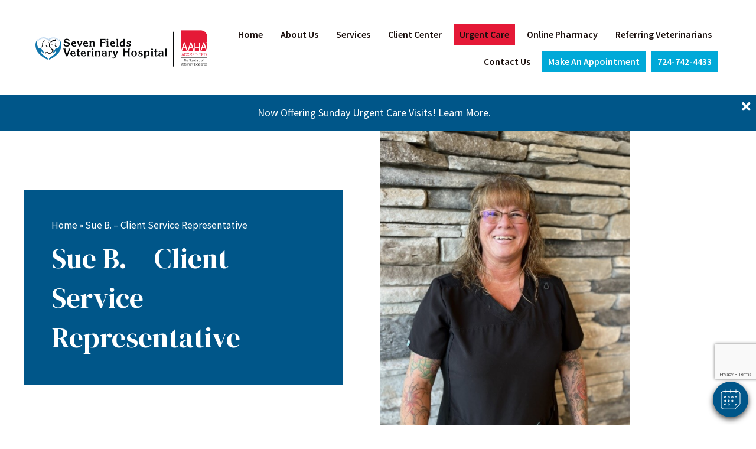

--- FILE ---
content_type: text/html; charset=UTF-8
request_url: https://www.sevenfieldsvet.com/staff/sue-r-client-service-representative/
body_size: 34366
content:
<!DOCTYPE html>
<html lang="en-US">
<head>
<meta charset="UTF-8" />
<meta name='viewport' content='width=device-width, initial-scale=1.0' />
<meta http-equiv='X-UA-Compatible' content='IE=edge' />
<script>
var gform;gform||(document.addEventListener("gform_main_scripts_loaded",function(){gform.scriptsLoaded=!0}),window.addEventListener("DOMContentLoaded",function(){gform.domLoaded=!0}),gform={domLoaded:!1,scriptsLoaded:!1,initializeOnLoaded:function(o){gform.domLoaded&&gform.scriptsLoaded?o():!gform.domLoaded&&gform.scriptsLoaded?window.addEventListener("DOMContentLoaded",o):document.addEventListener("gform_main_scripts_loaded",o)},hooks:{action:{},filter:{}},addAction:function(o,n,r,t){gform.addHook("action",o,n,r,t)},addFilter:function(o,n,r,t){gform.addHook("filter",o,n,r,t)},doAction:function(o){gform.doHook("action",o,arguments)},applyFilters:function(o){return gform.doHook("filter",o,arguments)},removeAction:function(o,n){gform.removeHook("action",o,n)},removeFilter:function(o,n,r){gform.removeHook("filter",o,n,r)},addHook:function(o,n,r,t,i){null==gform.hooks[o][n]&&(gform.hooks[o][n]=[]);var e=gform.hooks[o][n];null==i&&(i=n+"_"+e.length),gform.hooks[o][n].push({tag:i,callable:r,priority:t=null==t?10:t})},doHook:function(n,o,r){var t;if(r=Array.prototype.slice.call(r,1),null!=gform.hooks[n][o]&&((o=gform.hooks[n][o]).sort(function(o,n){return o.priority-n.priority}),o.forEach(function(o){"function"!=typeof(t=o.callable)&&(t=window[t]),"action"==n?t.apply(null,r):r[0]=t.apply(null,r)})),"filter"==n)return r[0]},removeHook:function(o,n,t,i){var r;null!=gform.hooks[o][n]&&(r=(r=gform.hooks[o][n]).filter(function(o,n,r){return!!(null!=i&&i!=o.tag||null!=t&&t!=o.priority)}),gform.hooks[o][n]=r)}});
</script>

<link rel="profile" href="https://gmpg.org/xfn/11" />
<meta name='robots' content='index, follow, max-image-preview:large, max-snippet:-1, max-video-preview:-1' />

	<!-- This site is optimized with the Yoast SEO plugin v25.3.1 - https://yoast.com/wordpress/plugins/seo/ -->
	<title>Sue B. - Client Service Representative | Seven Fields Veterinary Hospital</title>
	<meta name="description" content="At Seven Fields Veterinary Hospital, we are proud to offer a comprehensive range of veterinary services. Visit our website to learn more." />
	<link rel="canonical" href="https://www.sevenfieldsvet.com/staff/sue-r-client-service-representative/" />
	<meta property="og:locale" content="en_US" />
	<meta property="og:type" content="article" />
	<meta property="og:title" content="Sue B. - Client Service Representative | Seven Fields Veterinary Hospital" />
	<meta property="og:description" content="At Seven Fields Veterinary Hospital, we are proud to offer a comprehensive range of veterinary services. Visit our website to learn more." />
	<meta property="og:url" content="https://www.sevenfieldsvet.com/staff/sue-r-client-service-representative/" />
	<meta property="og:site_name" content="Seven Fields Veterinary Hospital" />
	<meta property="article:modified_time" content="2024-12-10T04:22:30+00:00" />
	<meta property="og:image" content="https://www.sevenfieldsvet.com/wp-content/uploads/sites/242/2022/11/sue-r.png" />
	<meta property="og:image:width" content="484" />
	<meta property="og:image:height" content="608" />
	<meta property="og:image:type" content="image/png" />
	<meta name="twitter:card" content="summary_large_image" />
	<meta name="twitter:label1" content="Est. reading time" />
	<meta name="twitter:data1" content="1 minute" />
	<script type="application/ld+json" class="yoast-schema-graph">{"@context":"https://schema.org","@graph":[{"@type":"WebPage","@id":"https://www.sevenfieldsvet.com/staff/sue-r-client-service-representative/","url":"https://www.sevenfieldsvet.com/staff/sue-r-client-service-representative/","name":"Sue B. - Client Service Representative | Seven Fields Veterinary Hospital","isPartOf":{"@id":"https://www.sevenfieldsvet.com/#website"},"primaryImageOfPage":{"@id":"https://www.sevenfieldsvet.com/staff/sue-r-client-service-representative/#primaryimage"},"image":{"@id":"https://www.sevenfieldsvet.com/staff/sue-r-client-service-representative/#primaryimage"},"thumbnailUrl":"https://www.sevenfieldsvet.com/wp-content/uploads/sites/242/2022/11/sue-r.png","datePublished":"2022-11-29T20:11:42+00:00","dateModified":"2024-12-10T04:22:30+00:00","description":"At Seven Fields Veterinary Hospital, we are proud to offer a comprehensive range of veterinary services. Visit our website to learn more.","breadcrumb":{"@id":"https://www.sevenfieldsvet.com/staff/sue-r-client-service-representative/#breadcrumb"},"inLanguage":"en-US","potentialAction":[{"@type":"ReadAction","target":["https://www.sevenfieldsvet.com/staff/sue-r-client-service-representative/"]}]},{"@type":"ImageObject","inLanguage":"en-US","@id":"https://www.sevenfieldsvet.com/staff/sue-r-client-service-representative/#primaryimage","url":"https://www.sevenfieldsvet.com/wp-content/uploads/sites/242/2022/11/sue-r.png","contentUrl":"https://www.sevenfieldsvet.com/wp-content/uploads/sites/242/2022/11/sue-r.png","width":484,"height":608},{"@type":"BreadcrumbList","@id":"https://www.sevenfieldsvet.com/staff/sue-r-client-service-representative/#breadcrumb","itemListElement":[{"@type":"ListItem","position":1,"name":"Home","item":"https://www.sevenfieldsvet.com/"},{"@type":"ListItem","position":2,"name":"Sue B. &#8211; Client Service Representative"}]},{"@type":"WebSite","@id":"https://www.sevenfieldsvet.com/#website","url":"https://www.sevenfieldsvet.com/","name":"Seven Fields Veterinary Hospital","description":"","potentialAction":[{"@type":"SearchAction","target":{"@type":"EntryPoint","urlTemplate":"https://www.sevenfieldsvet.com/?s={search_term_string}"},"query-input":{"@type":"PropertyValueSpecification","valueRequired":true,"valueName":"search_term_string"}}],"inLanguage":"en-US"}]}</script>
	<!-- / Yoast SEO plugin. -->


<link rel='dns-prefetch' href='//cdnjs.cloudflare.com' />
<link rel='dns-prefetch' href='//www.google.com' />
<link rel='dns-prefetch' href='//fonts.googleapis.com' />
<link href='https://fonts.gstatic.com' crossorigin rel='preconnect' />
<link rel="alternate" type="application/rss+xml" title="Seven Fields Veterinary Hospital &raquo; Feed" href="https://www.sevenfieldsvet.com/feed/" />
<link rel="alternate" type="application/rss+xml" title="Seven Fields Veterinary Hospital &raquo; Comments Feed" href="https://www.sevenfieldsvet.com/comments/feed/" />
<script>
window._wpemojiSettings = {"baseUrl":"https:\/\/s.w.org\/images\/core\/emoji\/15.0.3\/72x72\/","ext":".png","svgUrl":"https:\/\/s.w.org\/images\/core\/emoji\/15.0.3\/svg\/","svgExt":".svg","source":{"concatemoji":"https:\/\/www.sevenfieldsvet.com\/wp-includes\/js\/wp-emoji-release.min.js"}};
/*! This file is auto-generated */
!function(i,n){var o,s,e;function c(e){try{var t={supportTests:e,timestamp:(new Date).valueOf()};sessionStorage.setItem(o,JSON.stringify(t))}catch(e){}}function p(e,t,n){e.clearRect(0,0,e.canvas.width,e.canvas.height),e.fillText(t,0,0);var t=new Uint32Array(e.getImageData(0,0,e.canvas.width,e.canvas.height).data),r=(e.clearRect(0,0,e.canvas.width,e.canvas.height),e.fillText(n,0,0),new Uint32Array(e.getImageData(0,0,e.canvas.width,e.canvas.height).data));return t.every(function(e,t){return e===r[t]})}function u(e,t,n){switch(t){case"flag":return n(e,"\ud83c\udff3\ufe0f\u200d\u26a7\ufe0f","\ud83c\udff3\ufe0f\u200b\u26a7\ufe0f")?!1:!n(e,"\ud83c\uddfa\ud83c\uddf3","\ud83c\uddfa\u200b\ud83c\uddf3")&&!n(e,"\ud83c\udff4\udb40\udc67\udb40\udc62\udb40\udc65\udb40\udc6e\udb40\udc67\udb40\udc7f","\ud83c\udff4\u200b\udb40\udc67\u200b\udb40\udc62\u200b\udb40\udc65\u200b\udb40\udc6e\u200b\udb40\udc67\u200b\udb40\udc7f");case"emoji":return!n(e,"\ud83d\udc26\u200d\u2b1b","\ud83d\udc26\u200b\u2b1b")}return!1}function f(e,t,n){var r="undefined"!=typeof WorkerGlobalScope&&self instanceof WorkerGlobalScope?new OffscreenCanvas(300,150):i.createElement("canvas"),a=r.getContext("2d",{willReadFrequently:!0}),o=(a.textBaseline="top",a.font="600 32px Arial",{});return e.forEach(function(e){o[e]=t(a,e,n)}),o}function t(e){var t=i.createElement("script");t.src=e,t.defer=!0,i.head.appendChild(t)}"undefined"!=typeof Promise&&(o="wpEmojiSettingsSupports",s=["flag","emoji"],n.supports={everything:!0,everythingExceptFlag:!0},e=new Promise(function(e){i.addEventListener("DOMContentLoaded",e,{once:!0})}),new Promise(function(t){var n=function(){try{var e=JSON.parse(sessionStorage.getItem(o));if("object"==typeof e&&"number"==typeof e.timestamp&&(new Date).valueOf()<e.timestamp+604800&&"object"==typeof e.supportTests)return e.supportTests}catch(e){}return null}();if(!n){if("undefined"!=typeof Worker&&"undefined"!=typeof OffscreenCanvas&&"undefined"!=typeof URL&&URL.createObjectURL&&"undefined"!=typeof Blob)try{var e="postMessage("+f.toString()+"("+[JSON.stringify(s),u.toString(),p.toString()].join(",")+"));",r=new Blob([e],{type:"text/javascript"}),a=new Worker(URL.createObjectURL(r),{name:"wpTestEmojiSupports"});return void(a.onmessage=function(e){c(n=e.data),a.terminate(),t(n)})}catch(e){}c(n=f(s,u,p))}t(n)}).then(function(e){for(var t in e)n.supports[t]=e[t],n.supports.everything=n.supports.everything&&n.supports[t],"flag"!==t&&(n.supports.everythingExceptFlag=n.supports.everythingExceptFlag&&n.supports[t]);n.supports.everythingExceptFlag=n.supports.everythingExceptFlag&&!n.supports.flag,n.DOMReady=!1,n.readyCallback=function(){n.DOMReady=!0}}).then(function(){return e}).then(function(){var e;n.supports.everything||(n.readyCallback(),(e=n.source||{}).concatemoji?t(e.concatemoji):e.wpemoji&&e.twemoji&&(t(e.twemoji),t(e.wpemoji)))}))}((window,document),window._wpemojiSettings);
</script>
<style id='wp-emoji-styles-inline-css'>

	img.wp-smiley, img.emoji {
		display: inline !important;
		border: none !important;
		box-shadow: none !important;
		height: 1em !important;
		width: 1em !important;
		margin: 0 0.07em !important;
		vertical-align: -0.1em !important;
		background: none !important;
		padding: 0 !important;
	}
</style>
<link rel='stylesheet' id='wp-block-library-css' href='https://www.sevenfieldsvet.com/wp-includes/css/dist/block-library/style.min.css' media='all' />
<style id='wp-block-library-theme-inline-css'>
.wp-block-audio :where(figcaption){color:#555;font-size:13px;text-align:center}.is-dark-theme .wp-block-audio :where(figcaption){color:#ffffffa6}.wp-block-audio{margin:0 0 1em}.wp-block-code{border:1px solid #ccc;border-radius:4px;font-family:Menlo,Consolas,monaco,monospace;padding:.8em 1em}.wp-block-embed :where(figcaption){color:#555;font-size:13px;text-align:center}.is-dark-theme .wp-block-embed :where(figcaption){color:#ffffffa6}.wp-block-embed{margin:0 0 1em}.blocks-gallery-caption{color:#555;font-size:13px;text-align:center}.is-dark-theme .blocks-gallery-caption{color:#ffffffa6}:root :where(.wp-block-image figcaption){color:#555;font-size:13px;text-align:center}.is-dark-theme :root :where(.wp-block-image figcaption){color:#ffffffa6}.wp-block-image{margin:0 0 1em}.wp-block-pullquote{border-bottom:4px solid;border-top:4px solid;color:currentColor;margin-bottom:1.75em}.wp-block-pullquote cite,.wp-block-pullquote footer,.wp-block-pullquote__citation{color:currentColor;font-size:.8125em;font-style:normal;text-transform:uppercase}.wp-block-quote{border-left:.25em solid;margin:0 0 1.75em;padding-left:1em}.wp-block-quote cite,.wp-block-quote footer{color:currentColor;font-size:.8125em;font-style:normal;position:relative}.wp-block-quote.has-text-align-right{border-left:none;border-right:.25em solid;padding-left:0;padding-right:1em}.wp-block-quote.has-text-align-center{border:none;padding-left:0}.wp-block-quote.is-large,.wp-block-quote.is-style-large,.wp-block-quote.is-style-plain{border:none}.wp-block-search .wp-block-search__label{font-weight:700}.wp-block-search__button{border:1px solid #ccc;padding:.375em .625em}:where(.wp-block-group.has-background){padding:1.25em 2.375em}.wp-block-separator.has-css-opacity{opacity:.4}.wp-block-separator{border:none;border-bottom:2px solid;margin-left:auto;margin-right:auto}.wp-block-separator.has-alpha-channel-opacity{opacity:1}.wp-block-separator:not(.is-style-wide):not(.is-style-dots){width:100px}.wp-block-separator.has-background:not(.is-style-dots){border-bottom:none;height:1px}.wp-block-separator.has-background:not(.is-style-wide):not(.is-style-dots){height:2px}.wp-block-table{margin:0 0 1em}.wp-block-table td,.wp-block-table th{word-break:normal}.wp-block-table :where(figcaption){color:#555;font-size:13px;text-align:center}.is-dark-theme .wp-block-table :where(figcaption){color:#ffffffa6}.wp-block-video :where(figcaption){color:#555;font-size:13px;text-align:center}.is-dark-theme .wp-block-video :where(figcaption){color:#ffffffa6}.wp-block-video{margin:0 0 1em}:root :where(.wp-block-template-part.has-background){margin-bottom:0;margin-top:0;padding:1.25em 2.375em}
</style>
<link rel='stylesheet' id='plethoraplugins-tabs-style-css' href='https://www.sevenfieldsvet.com/wp-content/plugins/plethora-tabs-accordions/build/style-index.css' media='all' />
<style id='classic-theme-styles-inline-css'>
/*! This file is auto-generated */
.wp-block-button__link{color:#fff;background-color:#32373c;border-radius:9999px;box-shadow:none;text-decoration:none;padding:calc(.667em + 2px) calc(1.333em + 2px);font-size:1.125em}.wp-block-file__button{background:#32373c;color:#fff;text-decoration:none}
</style>
<style id='global-styles-inline-css'>
:root{--wp--preset--aspect-ratio--square: 1;--wp--preset--aspect-ratio--4-3: 4/3;--wp--preset--aspect-ratio--3-4: 3/4;--wp--preset--aspect-ratio--3-2: 3/2;--wp--preset--aspect-ratio--2-3: 2/3;--wp--preset--aspect-ratio--16-9: 16/9;--wp--preset--aspect-ratio--9-16: 9/16;--wp--preset--color--black: #000000;--wp--preset--color--cyan-bluish-gray: #abb8c3;--wp--preset--color--white: #ffffff;--wp--preset--color--pale-pink: #f78da7;--wp--preset--color--vivid-red: #cf2e2e;--wp--preset--color--luminous-vivid-orange: #ff6900;--wp--preset--color--luminous-vivid-amber: #fcb900;--wp--preset--color--light-green-cyan: #7bdcb5;--wp--preset--color--vivid-green-cyan: #00d084;--wp--preset--color--pale-cyan-blue: #8ed1fc;--wp--preset--color--vivid-cyan-blue: #0693e3;--wp--preset--color--vivid-purple: #9b51e0;--wp--preset--color--fl-heading-text: #1a0f0d;--wp--preset--color--fl-body-bg: #ffffff;--wp--preset--color--fl-body-text: #012a59;--wp--preset--color--fl-accent: #2b7bb9;--wp--preset--color--fl-accent-hover: #2b7bb9;--wp--preset--color--fl-topbar-bg: #ffffff;--wp--preset--color--fl-topbar-text: #757575;--wp--preset--color--fl-topbar-link: #2b7bb9;--wp--preset--color--fl-topbar-hover: #2b7bb9;--wp--preset--color--fl-header-bg: #ffffff;--wp--preset--color--fl-header-text: #757575;--wp--preset--color--fl-header-link: #757575;--wp--preset--color--fl-header-hover: #2b7bb9;--wp--preset--color--fl-nav-bg: #ffffff;--wp--preset--color--fl-nav-link: #757575;--wp--preset--color--fl-nav-hover: #2b7bb9;--wp--preset--color--fl-content-bg: #ffffff;--wp--preset--color--fl-footer-widgets-bg: #ffffff;--wp--preset--color--fl-footer-widgets-text: #757575;--wp--preset--color--fl-footer-widgets-link: #2b7bb9;--wp--preset--color--fl-footer-widgets-hover: #2b7bb9;--wp--preset--color--fl-footer-bg: #ffffff;--wp--preset--color--fl-footer-text: #757575;--wp--preset--color--fl-footer-link: #2b7bb9;--wp--preset--color--fl-footer-hover: #2b7bb9;--wp--preset--gradient--vivid-cyan-blue-to-vivid-purple: linear-gradient(135deg,rgba(6,147,227,1) 0%,rgb(155,81,224) 100%);--wp--preset--gradient--light-green-cyan-to-vivid-green-cyan: linear-gradient(135deg,rgb(122,220,180) 0%,rgb(0,208,130) 100%);--wp--preset--gradient--luminous-vivid-amber-to-luminous-vivid-orange: linear-gradient(135deg,rgba(252,185,0,1) 0%,rgba(255,105,0,1) 100%);--wp--preset--gradient--luminous-vivid-orange-to-vivid-red: linear-gradient(135deg,rgba(255,105,0,1) 0%,rgb(207,46,46) 100%);--wp--preset--gradient--very-light-gray-to-cyan-bluish-gray: linear-gradient(135deg,rgb(238,238,238) 0%,rgb(169,184,195) 100%);--wp--preset--gradient--cool-to-warm-spectrum: linear-gradient(135deg,rgb(74,234,220) 0%,rgb(151,120,209) 20%,rgb(207,42,186) 40%,rgb(238,44,130) 60%,rgb(251,105,98) 80%,rgb(254,248,76) 100%);--wp--preset--gradient--blush-light-purple: linear-gradient(135deg,rgb(255,206,236) 0%,rgb(152,150,240) 100%);--wp--preset--gradient--blush-bordeaux: linear-gradient(135deg,rgb(254,205,165) 0%,rgb(254,45,45) 50%,rgb(107,0,62) 100%);--wp--preset--gradient--luminous-dusk: linear-gradient(135deg,rgb(255,203,112) 0%,rgb(199,81,192) 50%,rgb(65,88,208) 100%);--wp--preset--gradient--pale-ocean: linear-gradient(135deg,rgb(255,245,203) 0%,rgb(182,227,212) 50%,rgb(51,167,181) 100%);--wp--preset--gradient--electric-grass: linear-gradient(135deg,rgb(202,248,128) 0%,rgb(113,206,126) 100%);--wp--preset--gradient--midnight: linear-gradient(135deg,rgb(2,3,129) 0%,rgb(40,116,252) 100%);--wp--preset--font-size--small: 13px;--wp--preset--font-size--medium: 20px;--wp--preset--font-size--large: 36px;--wp--preset--font-size--x-large: 42px;--wp--preset--spacing--20: 0.44rem;--wp--preset--spacing--30: 0.67rem;--wp--preset--spacing--40: 1rem;--wp--preset--spacing--50: 1.5rem;--wp--preset--spacing--60: 2.25rem;--wp--preset--spacing--70: 3.38rem;--wp--preset--spacing--80: 5.06rem;--wp--preset--shadow--natural: 6px 6px 9px rgba(0, 0, 0, 0.2);--wp--preset--shadow--deep: 12px 12px 50px rgba(0, 0, 0, 0.4);--wp--preset--shadow--sharp: 6px 6px 0px rgba(0, 0, 0, 0.2);--wp--preset--shadow--outlined: 6px 6px 0px -3px rgba(255, 255, 255, 1), 6px 6px rgba(0, 0, 0, 1);--wp--preset--shadow--crisp: 6px 6px 0px rgba(0, 0, 0, 1);}:where(.is-layout-flex){gap: 0.5em;}:where(.is-layout-grid){gap: 0.5em;}body .is-layout-flex{display: flex;}.is-layout-flex{flex-wrap: wrap;align-items: center;}.is-layout-flex > :is(*, div){margin: 0;}body .is-layout-grid{display: grid;}.is-layout-grid > :is(*, div){margin: 0;}:where(.wp-block-columns.is-layout-flex){gap: 2em;}:where(.wp-block-columns.is-layout-grid){gap: 2em;}:where(.wp-block-post-template.is-layout-flex){gap: 1.25em;}:where(.wp-block-post-template.is-layout-grid){gap: 1.25em;}.has-black-color{color: var(--wp--preset--color--black) !important;}.has-cyan-bluish-gray-color{color: var(--wp--preset--color--cyan-bluish-gray) !important;}.has-white-color{color: var(--wp--preset--color--white) !important;}.has-pale-pink-color{color: var(--wp--preset--color--pale-pink) !important;}.has-vivid-red-color{color: var(--wp--preset--color--vivid-red) !important;}.has-luminous-vivid-orange-color{color: var(--wp--preset--color--luminous-vivid-orange) !important;}.has-luminous-vivid-amber-color{color: var(--wp--preset--color--luminous-vivid-amber) !important;}.has-light-green-cyan-color{color: var(--wp--preset--color--light-green-cyan) !important;}.has-vivid-green-cyan-color{color: var(--wp--preset--color--vivid-green-cyan) !important;}.has-pale-cyan-blue-color{color: var(--wp--preset--color--pale-cyan-blue) !important;}.has-vivid-cyan-blue-color{color: var(--wp--preset--color--vivid-cyan-blue) !important;}.has-vivid-purple-color{color: var(--wp--preset--color--vivid-purple) !important;}.has-black-background-color{background-color: var(--wp--preset--color--black) !important;}.has-cyan-bluish-gray-background-color{background-color: var(--wp--preset--color--cyan-bluish-gray) !important;}.has-white-background-color{background-color: var(--wp--preset--color--white) !important;}.has-pale-pink-background-color{background-color: var(--wp--preset--color--pale-pink) !important;}.has-vivid-red-background-color{background-color: var(--wp--preset--color--vivid-red) !important;}.has-luminous-vivid-orange-background-color{background-color: var(--wp--preset--color--luminous-vivid-orange) !important;}.has-luminous-vivid-amber-background-color{background-color: var(--wp--preset--color--luminous-vivid-amber) !important;}.has-light-green-cyan-background-color{background-color: var(--wp--preset--color--light-green-cyan) !important;}.has-vivid-green-cyan-background-color{background-color: var(--wp--preset--color--vivid-green-cyan) !important;}.has-pale-cyan-blue-background-color{background-color: var(--wp--preset--color--pale-cyan-blue) !important;}.has-vivid-cyan-blue-background-color{background-color: var(--wp--preset--color--vivid-cyan-blue) !important;}.has-vivid-purple-background-color{background-color: var(--wp--preset--color--vivid-purple) !important;}.has-black-border-color{border-color: var(--wp--preset--color--black) !important;}.has-cyan-bluish-gray-border-color{border-color: var(--wp--preset--color--cyan-bluish-gray) !important;}.has-white-border-color{border-color: var(--wp--preset--color--white) !important;}.has-pale-pink-border-color{border-color: var(--wp--preset--color--pale-pink) !important;}.has-vivid-red-border-color{border-color: var(--wp--preset--color--vivid-red) !important;}.has-luminous-vivid-orange-border-color{border-color: var(--wp--preset--color--luminous-vivid-orange) !important;}.has-luminous-vivid-amber-border-color{border-color: var(--wp--preset--color--luminous-vivid-amber) !important;}.has-light-green-cyan-border-color{border-color: var(--wp--preset--color--light-green-cyan) !important;}.has-vivid-green-cyan-border-color{border-color: var(--wp--preset--color--vivid-green-cyan) !important;}.has-pale-cyan-blue-border-color{border-color: var(--wp--preset--color--pale-cyan-blue) !important;}.has-vivid-cyan-blue-border-color{border-color: var(--wp--preset--color--vivid-cyan-blue) !important;}.has-vivid-purple-border-color{border-color: var(--wp--preset--color--vivid-purple) !important;}.has-vivid-cyan-blue-to-vivid-purple-gradient-background{background: var(--wp--preset--gradient--vivid-cyan-blue-to-vivid-purple) !important;}.has-light-green-cyan-to-vivid-green-cyan-gradient-background{background: var(--wp--preset--gradient--light-green-cyan-to-vivid-green-cyan) !important;}.has-luminous-vivid-amber-to-luminous-vivid-orange-gradient-background{background: var(--wp--preset--gradient--luminous-vivid-amber-to-luminous-vivid-orange) !important;}.has-luminous-vivid-orange-to-vivid-red-gradient-background{background: var(--wp--preset--gradient--luminous-vivid-orange-to-vivid-red) !important;}.has-very-light-gray-to-cyan-bluish-gray-gradient-background{background: var(--wp--preset--gradient--very-light-gray-to-cyan-bluish-gray) !important;}.has-cool-to-warm-spectrum-gradient-background{background: var(--wp--preset--gradient--cool-to-warm-spectrum) !important;}.has-blush-light-purple-gradient-background{background: var(--wp--preset--gradient--blush-light-purple) !important;}.has-blush-bordeaux-gradient-background{background: var(--wp--preset--gradient--blush-bordeaux) !important;}.has-luminous-dusk-gradient-background{background: var(--wp--preset--gradient--luminous-dusk) !important;}.has-pale-ocean-gradient-background{background: var(--wp--preset--gradient--pale-ocean) !important;}.has-electric-grass-gradient-background{background: var(--wp--preset--gradient--electric-grass) !important;}.has-midnight-gradient-background{background: var(--wp--preset--gradient--midnight) !important;}.has-small-font-size{font-size: var(--wp--preset--font-size--small) !important;}.has-medium-font-size{font-size: var(--wp--preset--font-size--medium) !important;}.has-large-font-size{font-size: var(--wp--preset--font-size--large) !important;}.has-x-large-font-size{font-size: var(--wp--preset--font-size--x-large) !important;}
:where(.wp-block-post-template.is-layout-flex){gap: 1.25em;}:where(.wp-block-post-template.is-layout-grid){gap: 1.25em;}
:where(.wp-block-columns.is-layout-flex){gap: 2em;}:where(.wp-block-columns.is-layout-grid){gap: 2em;}
:root :where(.wp-block-pullquote){font-size: 1.5em;line-height: 1.6;}
</style>
<link rel='stylesheet' id='dashicons-css' href='https://www.sevenfieldsvet.com/wp-includes/css/dashicons.min.css' media='all' />
<link rel='stylesheet' id='admin-bar-css' href='https://www.sevenfieldsvet.com/wp-includes/css/admin-bar.min.css' media='all' />
<style id='admin-bar-inline-css'>
#wp-admin-bar-my-sites-search.hide-if-no-js {
	display: none;
}
#wp-admin-bar-my-sites-search label[for="my-sites-search-text"] {
	clip: rect(1px, 1px, 1px, 1px);
	position: absolute !important;
	height: 1px;
	width: 1px;
	overflow: hidden;
}
#wp-admin-bar-my-sites-search {
	height: 38px;
}
#wp-admin-bar-my-sites-search .ab-item {
	height: 34px;
}
#wp-admin-bar-my-sites-search input {
	padding: 0 2px;
	width: 95%;
	width: calc( 100% - 4px );
}
	
#wp-admin-bar-fl-builder-frontend-edit-link .ab-icon:before { content: "\f116" !important; top: 2px; margin-right: 3px; }
</style>
<link rel='stylesheet' id='brb-public-main-css-css' href='https://www.sevenfieldsvet.com/wp-content/plugins/business-reviews-bundle/assets/css/public-main.css' media='all' />
<link rel='stylesheet' id='font-awesome-5-css' href='https://www.sevenfieldsvet.com/wp-content/plugins/bb-plugin/fonts/fontawesome/5.15.4/css/all.min.css' media='all' />
<link rel='stylesheet' id='jquery-magnificpopup-css' href='https://www.sevenfieldsvet.com/wp-content/plugins/bb-plugin/css/jquery.magnificpopup.min.css' media='all' />
<link rel='stylesheet' id='bootstrap-4-css' href='https://www.sevenfieldsvet.com/wp-content/themes/bb-theme/css/bootstrap-4.min.css' media='all' />
<link rel='stylesheet' id='fl-automator-skin-css' href='https://www.sevenfieldsvet.com/wp-content/uploads/sites/242/bb-theme/skin-6900a57095605.css' media='all' />
<link rel='stylesheet' id='mvp-6-styles-css' href='https://www.sevenfieldsvet.com/wp-content/themes/mvp-theme-6/style.css' media='all' />
<link rel='stylesheet' id='mvp-colors-css' href='https://www.sevenfieldsvet.com/wp-content/uploads/sites/242/mvp-theme-6/colors.css' media='all' />
<link rel='stylesheet' id='fl-builder-google-fonts-ea7e848368ef5dbe37fed47f357266d9-css' href='//fonts.googleapis.com/css?family=Source+Sans+Pro%3A300%2C400%2C700%7CDM+Serif+Display%3A400&#038;ver=6.6.4' media='all' />
<script src="https://www.sevenfieldsvet.com/wp-includes/js/jquery/jquery.min.js" id="jquery-core-js"></script>
<script id="jquery-core-js-after">
jQuery(document).ready( function($) {
	$('#wp-admin-bar-my-sites-search.hide-if-no-js').show();
	$('#wp-admin-bar-my-sites-search input').keyup( function( ) {

		var searchValRegex = new RegExp( $(this).val(), 'i');

		$('#wp-admin-bar-my-sites-list > li.menupop').hide().filter(function() {

			return searchValRegex.test( $(this).find('> a').text() );

		}).show();

	});
});
	
</script>
<script id="brb-public-main-js-js-extra">
var brb_vars = {"ajaxurl":"https:\/\/www.sevenfieldsvet.com\/wp-admin\/admin-ajax.php","gavatar":"https:\/\/www.sevenfieldsvet.com\/wp-content\/plugins\/business-reviews-bundle\/assets\/img\/google_avatar.png"};
</script>
<script defer="defer" src="https://www.sevenfieldsvet.com/wp-content/plugins/business-reviews-bundle/assets/js/public-main.js" id="brb-public-main-js-js"></script>
<script src="https://www.sevenfieldsvet.com/wp-includes/js/jquery/jquery-migrate.min.js" id="jquery-migrate-js"></script>
<link rel="https://api.w.org/" href="https://www.sevenfieldsvet.com/wp-json/" /><link rel="alternate" title="JSON" type="application/json" href="https://www.sevenfieldsvet.com/wp-json/wp/v2/staff/501" /><link rel="EditURI" type="application/rsd+xml" title="RSD" href="https://www.sevenfieldsvet.com/xmlrpc.php?rsd" />
<link rel='shortlink' href='https://www.sevenfieldsvet.com/?p=501' />
<link rel="alternate" title="oEmbed (JSON)" type="application/json+oembed" href="https://www.sevenfieldsvet.com/wp-json/oembed/1.0/embed?url=https%3A%2F%2Fwww.sevenfieldsvet.com%2Fstaff%2Fsue-r-client-service-representative%2F" />
<link rel="alternate" title="oEmbed (XML)" type="text/xml+oembed" href="https://www.sevenfieldsvet.com/wp-json/oembed/1.0/embed?url=https%3A%2F%2Fwww.sevenfieldsvet.com%2Fstaff%2Fsue-r-client-service-representative%2F&#038;format=xml" />
<style>.fl-node-61f95ff7bcdee > .fl-row-content-wrap{background-image:none !important;}.fl-node-61f978ee8f6a8 > .fl-row-content-wrap{background-image:none !important;}</style><style>.single-page-banner>.fl-row-content-wrap{background-image:url("https://www.sevenfieldsvet.com/wp-content/uploads/sites/242/2022/11/sue-r.png") !important}</style>		<style id="wp-custom-css">
			
.header-row > .fl-row-content-wrap {
	background-color: #ffffff !important;
}

.fl-page .header-row .fl-module-uabb-advanced-menu .fl-module-content .uabb-creative-menu .menu > li > a span.menu-item-text, .fl-page .header-row .fl-module-uabb-advanced-menu .fl-module-content .uabb-creative-menu .menu > li > .uabb-has-submenu-container > a span.menu-item-text {
	color: #1a0f0d;
}

.Headerbtn {
	background-color: #00a9d8;
}
.Headerbtn:hover {
	background-color: #FFF;
	outline: 1px solid #00a9d8;
}
.Headerbtn .menu-item-text {
	color: #FFF !important;
}
.Headerbtn:hover .menu-item-text {
	color: #00a9d8 !important;
}

.fl-node-61e845e622d04 .uabb-creative-menu .menu > li > a:hover span.menu-item-text, .fl-node-61e845e622d04 .uabb-creative-menu .menu > li > a:focus span.menu-item-text, .fl-node-61e845e622d04 .uabb-creative-menu .menu > li:hover > .uabb-has-submenu-container > a span.menu-item-text, .fl-node-61e845e622d04 .uabb-creative-menu .menu > li:focus > .uabb-has-submenu-container > a span.menu-item-text, .fl-node-61e845e622d04 .uabb-creative-menu .menu > li.current-menu-item > a span.menu-item-text, .fl-node-61e845e622d04 .uabb-creative-menu .menu > li.current-menu-item > .uabb-has-submenu-container > a span.menu-item-text, .fl-node-61e845e622d04 .uabb-creative-menu .menu > li.focus > .uabb-has-submenu-container > a span.menu-item-text, .fl-node-61e845e622d04 .uabb-creative-menu .menu > li.focus > a span.menu-item-text, .fl-node-61e845e622d04 .uabb-creative-menu .menu > li.current-menu-ancestor > .uabb-has-submenu-container > a span.menu-item-text, .fl-node-61e845e622d04 .uabb-creative-menu .menu > li.current-menu-ancestor > .uabb-has-submenu-container > a span.menu-item-text > i {
	color: #00a9d8 !important;
}

.page-row--banner .fl-node-61e996d011418 .uabb-infobox-title {
	font-size: 52px;
}

.page-row--banner .fl-node-61e996d011418 .uabb-infobox-text {
	font-size: 20px;
}

.staff-card figure img {
    aspect-ratio: 1/1.2;
    object-fit: cover;
}

.uabb-heading {font-size: 48px;word-break: keep-all;}
.uabb-creative-menu-mobile-toggle.hamburger .hamburger-menu {color: #1b5689;}

.page-row--process .uabb-info-list .uabb-info-list-icon .custom-character0, .page-row--process .uabb-info-list .uabb-info-list-icon .custom-character1, .page-row--process .uabb-info-list .uabb-info-list-icon .custom-character2, .t6_whats_next_list .uabb-info-list .uabb-info-list-icon .custom-character0, .t6_whats_next_list .uabb-info-list .uabb-info-list-icon .custom-character1, .t6_whats_next_list .uabb-info-list .uabb-info-list-icon .custom-character2 {
    background: #005689 !important;
}

/* landing page */
.page-template.page-template-tpl-landing-page-no-header-footer.page-template-tpl-landing-page-no-header-footer-php #vetstoria-fw-btn-container {display: none !important;}

/* appointment */
@media only screen and (max-width: 768px) {
	.page-id-21 #vetstoria-fw-btn-container {display: none !important;}}


@media(max-width:767px){
    body .fl-node-61f95ff7bcdee > .fl-row-content-wrap{
        padding-top: 10%;
        padding-bottom: 10%;
    }
    body .fl-col.fl-node-61f96a39321a9.fl-col-small{
        position: static;
    }
    body .fl-col.fl-node-61f96a39321a9.fl-col-small h1{
        font-size: 32px;
    }
}
@media(max-width:400px){
    body .fl-col.fl-node-61f96a39321a9.fl-col-small h1{
        font-size: 28px;
    }
}

@media(min-width:768px){
    .grecaptcha-badge[data-style="bottomright"]{
        bottom:78px !important;
    }
}

@media(min-width:1300px){
    body .fl-node-61e841642cd6a{
        width: 200px;
    }
    body .fl-node-61e841642cd6b{
        width: 1100px;
    }
    body .fl-node-61e841642cd6a .fl-module-content{
        margin: 0;
    }
    body .fl-node-61e845e622d04 .uabb-creative-menu.uabb-menu-default .menu > li > a,
    body .fl-node-61e845e622d04 .uabb-creative-menu.uabb-menu-default .menu > li > .uabb-has-submenu-container > a{
        padding-left: 7px;
        padding-right: 7px;
    }
    .header-row .fl-row-fixed-width.fl-row-content{
        max-width: 1300px;
    }
}
@media(min-width:992px) and (max-width:1300px){
    body .fl-page{
        padding-top: 170px;
    }
}
.fl-photo-align-left {
    width: 300px;
}
.fl-node-601aee9a6d56d .alert-custom {
    color: #ffffff;
    background-color: #005689 !important;
    border-color: #;
    border-width: 1px;
    border-style: none;
    border-radius: 0px;
}
.fl-node-61e845e622d04 .uabb-creative-menu .menu {
   margin-left: 11px !important;
}
@media(min-width:1200px){
    body .fl-page{
        padding-top: 160px;
    }
}
#footer .Headerbtn {
	display:none;
}
.fl-node-61e845e622d04 .uabb-creative-menu .menu > li.Headerbtn > a span.menu-item-text {
	color:#fff !important;
}
.fl-node-61e845e622d04 .uabb-creative-menu .menu > li.Headerbtn > a span.menu-item-text:hover {
	color:#00a9d8 !important;
}
.header-row li#menu-item-738 {
  background-color: #E51937;
}
.site-hours .hours-day:nth-child(7)
{
  color: #E51937;
}		</style>
		<script id="fl-theme-custom-js">function extractHospitalHours() {
    let hoursContainer = document.querySelector('.fl-node-61f8398a64c42 .site-hours');
    if (!hoursContainer) {
        hoursContainer = document.querySelector('.fl-node-609400a87031a .site-hours');
        if(!hoursContainer) {
            console.error("Hospital hours container not found.");
            return {};
        }
    }

    const hours = {};
    const days = ["Sunday", "Monday", "Tuesday", "Wednesday", "Thursday", "Friday", "Saturday"];
    const hoursElements = hoursContainer.querySelectorAll('.hours-day');

    hoursElements.forEach(dayElement => {
        const dayName = dayElement.children[0]?.textContent.trim();
        const timeRange = dayElement.children[1]?.textContent.trim();

        if (!dayName || !timeRange) return;

        const dayIndex = days.indexOf(dayName);
        if (dayIndex !== -1) {
            if (timeRange.toLowerCase() === "closed") {
                hours[dayIndex] = null;
            } else {
                const [openStr, closeStr] = timeRange.split(' - ');

                function parseTime(timeStr) {
                    const match = timeStr.match(/(\d+)(?::(\d+))?\s*(am|pm)/i);
                    if (!match) return null;

                    let hours = parseInt(match[1], 10);
                    let minutes = parseInt(match[2], 10) || 0;
                    const period = match[3].toLowerCase();

                    if (period === "pm" && hours !== 12) hours += 12;
                    if (period === "am" && hours === 12) hours = 0;

                    return hours * 60 + minutes;
                }

                const openTime = parseTime(openStr);
                const closeTime = parseTime(closeStr);

                if (openTime !== null && closeTime !== null) {
                    hours[dayIndex] = { open: openTime, close: closeTime };
                }
            }
        }
    });

    return hours;
}

function toggleCallButtonAndEmergencyMessage() {
    const lptopcallButton = document.querySelector('.page-lp .fl-node-609417325cdcd .fl-button-wrap');
    const lpbottomcallButton = document.querySelector('.page-lp .fl-node-60941a01ef599 .fl-button-wrap');
    const emergencyMessage = document.querySelector('.page-lp .fl-node-36zodkpewbs9 .fl-html p.emergency-call');
    //P-Max
    const lptopcallPMaxButton = document.querySelector('.page-max .fl-node-609417325cdcd .fl-button-wrap');
    const lpbottomcallPMaxButton = document.querySelector('.page-max .fl-node-60941a01ef599 .fl-button-wrap');
    const emergencyPMaxMessage = document.querySelector('.page-max .fl-node-36zodkpewbs9 .fl-html p.emergency-call');

    const userTimeZone = Intl.DateTimeFormat().resolvedOptions().timeZone;
    const now = new Date();
    const userTime = new Date(now.toLocaleString("en-US", { timeZone: userTimeZone }));
    const currentMinutes = userTime.getHours() * 60 + userTime.getMinutes(); // Convert to total minutes

    const hospitalHours = extractHospitalHours();
    const hours = hospitalHours[userTime.getDay()];

    const isWithinBusinessHours = hours && currentMinutes >= hours.open && currentMinutes < hours.close;

    function toggleElementVisibility(element, shouldShow) {
        if (element) {
            element.style.display = shouldShow ? "inline-block" : "none";
        }
    }
    function toggleElementVisibilitylp(element, shouldShow) {
        if (element) {
            element.style.display = shouldShow ? "inline-block" : "none";
            element.style.width = shouldShow ? "100%" : "";
        }
    }

    
    toggleElementVisibilitylp(lptopcallButton, isWithinBusinessHours);
    toggleElementVisibilitylp(lpbottomcallButton, isWithinBusinessHours);
    toggleElementVisibility(emergencyMessage, isWithinBusinessHours);
    //P-Max
    toggleElementVisibility(lptopcallPMaxButton, isWithinBusinessHours);
    toggleElementVisibility(lpbottomcallPMaxButton, isWithinBusinessHours);
    toggleElementVisibility(emergencyPMaxMessage, isWithinBusinessHours);
}

document.addEventListener("DOMContentLoaded", () => {
    toggleCallButtonAndEmergencyMessage();
    setInterval(toggleCallButtonAndEmergencyMessage, 60000);
});</script>
<!-- Google Tag Manager -->
<script>(function(w,d,s,l,i){w[l]=w[l]||[];w[l].push({'gtm.start':
new Date().getTime(),event:'gtm.js'});var f=d.getElementsByTagName(s)[0],
j=d.createElement(s),dl=l!='dataLayer'?'&l='+l:'';j.async=true;j.src=
'https://www.googletagmanager.com/gtm.js?id='+i+dl;f.parentNode.insertBefore(j,f);
})(window,document,'script','dataLayer','GTM-PV6J6ZX');</script>
<!-- End Google Tag Manager -->
<meta name="google-site-verification" content="hY2Pdomw0uI9-SfEpwripJmASekwOTINidk41FY4glA" />
<!-- Google Tag Manager -->
<script>(function(w,d,s,l,i){w[l]=w[l]||[];w[l].push({'gtm.start':
new Date().getTime(),event:'gtm.js'});var f=d.getElementsByTagName(s)[0],
j=d.createElement(s),dl=l!='dataLayer'?'&l='+l:'';j.async=true;j.src=
'https://www.googletagmanager.com/gtm.js?id='+i+dl;f.parentNode.insertBefore(j,f);
})(window,document,'script','dataLayer','GTM-WR56K7CQ');</script>
<!-- End Google Tag Manager -->
</head>
<body class="staff-template-default single single-staff postid-501 wp-embed-responsive fl-framework-bootstrap-4 fl-preset-default fl-full-width fl-search-active has-blocks" itemscope="itemscope" itemtype="https://schema.org/WebPage">
<!-- Google Tag Manager (noscript) -->
<noscript><iframe src="https://www.googletagmanager.com/ns.html?id=GTM-PV6J6ZX"
height="0" width="0" style="display:none;visibility:hidden"></iframe></noscript>
<!-- End Google Tag Manager (noscript) --><a aria-label="Skip to content" class="fl-screen-reader-text" href="#fl-main-content">Skip to content</a><!-- Google Tag Manager (noscript) -->
<noscript><iframe src="https://www.googletagmanager.com/ns.html?id=GTM-WR56K7CQ"
height="0" width="0" style="display:none;visibility:hidden"></iframe></noscript>
<!-- End Google Tag Manager (noscript) -->
<div class="fl-page">
	<link rel='stylesheet' id='font-awesome-css' href='https://www.sevenfieldsvet.com/wp-content/plugins/bb-plugin/fonts/fontawesome/5.15.4/css/v4-shims.min.css' media='all' />
<style id='fl-builder-layout-300-inline-css'>
.fl-builder-content *,.fl-builder-content *:before,.fl-builder-content *:after {-webkit-box-sizing: border-box;-moz-box-sizing: border-box;box-sizing: border-box;}.fl-row:before,.fl-row:after,.fl-row-content:before,.fl-row-content:after,.fl-col-group:before,.fl-col-group:after,.fl-col:before,.fl-col:after,.fl-module:before,.fl-module:after,.fl-module-content:before,.fl-module-content:after {display: table;content: " ";}.fl-row:after,.fl-row-content:after,.fl-col-group:after,.fl-col:after,.fl-module:after,.fl-module-content:after {clear: both;}.fl-clear {clear: both;}.fl-clearfix:before,.fl-clearfix:after {display: table;content: " ";}.fl-clearfix:after {clear: both;}.sr-only {position: absolute;width: 1px;height: 1px;padding: 0;overflow: hidden;clip: rect(0,0,0,0);white-space: nowrap;border: 0;}.fl-visible-medium,.fl-visible-medium-mobile,.fl-visible-mobile,.fl-col-group .fl-visible-medium.fl-col,.fl-col-group .fl-visible-medium-mobile.fl-col,.fl-col-group .fl-visible-mobile.fl-col {display: none;}.fl-row,.fl-row-content {margin-left: auto;margin-right: auto;}.fl-row-content-wrap {position: relative;}.fl-builder-mobile .fl-row-bg-photo .fl-row-content-wrap {background-attachment: scroll;}.fl-row-bg-video,.fl-row-bg-video .fl-row-content,.fl-row-bg-embed,.fl-row-bg-embed .fl-row-content {position: relative;}.fl-row-bg-video .fl-bg-video,.fl-row-bg-embed .fl-bg-embed-code {bottom: 0;left: 0;overflow: hidden;position: absolute;right: 0;top: 0;}.fl-row-bg-video .fl-bg-video video,.fl-row-bg-embed .fl-bg-embed-code video {bottom: 0;left: 0px;max-width: none;position: absolute;right: 0;top: 0px;}.fl-row-bg-video .fl-bg-video iframe,.fl-row-bg-embed .fl-bg-embed-code iframe {pointer-events: none;width: 100vw;height: 56.25vw; max-width: none;min-height: 100vh;min-width: 177.77vh; position: absolute;top: 50%;left: 50%;transform: translate(-50%, -50%);-ms-transform: translate(-50%, -50%); -webkit-transform: translate(-50%, -50%); }.fl-bg-video-fallback {background-position: 50% 50%;background-repeat: no-repeat;background-size: cover;bottom: 0px;left: 0px;position: absolute;right: 0px;top: 0px;}.fl-row-bg-slideshow,.fl-row-bg-slideshow .fl-row-content {position: relative;}.fl-row .fl-bg-slideshow {bottom: 0;left: 0;overflow: hidden;position: absolute;right: 0;top: 0;z-index: 0;}.fl-builder-edit .fl-row .fl-bg-slideshow * {bottom: 0;height: auto !important;left: 0;position: absolute !important;right: 0;top: 0;}.fl-row-bg-overlay .fl-row-content-wrap:after {border-radius: inherit;content: '';display: block;position: absolute;top: 0;right: 0;bottom: 0;left: 0;z-index: 0;}.fl-row-bg-overlay .fl-row-content {position: relative;z-index: 1;}.fl-row-custom-height .fl-row-content-wrap {display: -webkit-box;display: -webkit-flex;display: -ms-flexbox;display: flex;min-height: 100vh;}.fl-row-overlap-top .fl-row-content-wrap {display: -webkit-inline-box;display: -webkit-inline-flex;display: -moz-inline-box;display: -ms-inline-flexbox;display: inline-flex;width: 100%;}.fl-row-custom-height .fl-row-content-wrap {min-height: 0;}.fl-row-full-height .fl-row-content,.fl-row-custom-height .fl-row-content {-webkit-box-flex: 1 1 auto; -moz-box-flex: 1 1 auto;-webkit-flex: 1 1 auto;-ms-flex: 1 1 auto;flex: 1 1 auto;}.fl-row-full-height .fl-row-full-width.fl-row-content,.fl-row-custom-height .fl-row-full-width.fl-row-content {max-width: 100%;width: 100%;}.fl-builder-ie-11 .fl-row.fl-row-full-height:not(.fl-visible-medium):not(.fl-visible-medium-mobile):not(.fl-visible-mobile),.fl-builder-ie-11 .fl-row.fl-row-custom-height:not(.fl-visible-medium):not(.fl-visible-medium-mobile):not(.fl-visible-mobile) {display: flex;flex-direction: column;height: 100%;}.fl-builder-ie-11 .fl-row-full-height .fl-row-content-wrap,.fl-builder-ie-11 .fl-row-custom-height .fl-row-content-wrap {height: auto;}.fl-builder-ie-11 .fl-row-full-height .fl-row-content,.fl-builder-ie-11 .fl-row-custom-height .fl-row-content {flex: 0 0 auto;flex-basis: 100%;margin: 0;}.fl-builder-ie-11 .fl-row-full-height.fl-row-align-top .fl-row-content,.fl-builder-ie-11 .fl-row-full-height.fl-row-align-bottom .fl-row-content,.fl-builder-ie-11 .fl-row-custom-height.fl-row-align-top .fl-row-content,.fl-builder-ie-11 .fl-row-custom-height.fl-row-align-bottom .fl-row-content {margin: 0 auto;}.fl-builder-ie-11 .fl-row-full-height.fl-row-align-center .fl-col-group:not(.fl-col-group-equal-height),.fl-builder-ie-11 .fl-row-custom-height.fl-row-align-center .fl-col-group:not(.fl-col-group-equal-height) {display: flex;align-items: center;justify-content: center;-webkit-align-items: center;-webkit-box-align: center;-webkit-box-pack: center;-webkit-justify-content: center;-ms-flex-align: center;-ms-flex-pack: center;}.fl-row-full-height.fl-row-align-center .fl-row-content-wrap,.fl-row-custom-height.fl-row-align-center .fl-row-content-wrap {align-items: center;justify-content: center;-webkit-align-items: center;-webkit-box-align: center;-webkit-box-pack: center;-webkit-justify-content: center;-ms-flex-align: center;-ms-flex-pack: center;}.fl-row-full-height.fl-row-align-bottom .fl-row-content-wrap,.fl-row-custom-height.fl-row-align-bottom .fl-row-content-wrap {align-items: flex-end;justify-content: flex-end;-webkit-align-items: flex-end;-webkit-justify-content: flex-end;-webkit-box-align: end;-webkit-box-pack: end;-ms-flex-align: end;-ms-flex-pack: end;}.fl-builder-ie-11 .fl-row-full-height.fl-row-align-bottom .fl-row-content-wrap,.fl-builder-ie-11 .fl-row-custom-height.fl-row-align-bottom .fl-row-content-wrap {justify-content: flex-start;-webkit-justify-content: flex-start;}.fl-col-group-equal-height,.fl-col-group-equal-height .fl-col,.fl-col-group-equal-height .fl-col-content{display: -webkit-box;display: -webkit-flex;display: -ms-flexbox;display: flex;}.fl-col-group-equal-height{-webkit-flex-wrap: wrap;-ms-flex-wrap: wrap;flex-wrap: wrap;width: 100%;}.fl-col-group-equal-height.fl-col-group-has-child-loading {-webkit-flex-wrap: nowrap;-ms-flex-wrap: nowrap;flex-wrap: nowrap;}.fl-col-group-equal-height .fl-col,.fl-col-group-equal-height .fl-col-content{-webkit-box-flex: 1 1 auto; -moz-box-flex: 1 1 auto;-webkit-flex: 1 1 auto;-ms-flex: 1 1 auto;flex: 1 1 auto;}.fl-col-group-equal-height .fl-col-content{-webkit-box-orient: vertical; -webkit-box-direction: normal;-webkit-flex-direction: column;-ms-flex-direction: column;flex-direction: column; flex-shrink: 1; min-width: 1px; max-width: 100%;width: 100%;}.fl-col-group-equal-height:before,.fl-col-group-equal-height .fl-col:before,.fl-col-group-equal-height .fl-col-content:before,.fl-col-group-equal-height:after,.fl-col-group-equal-height .fl-col:after,.fl-col-group-equal-height .fl-col-content:after{content: none;}.fl-col-group-equal-height.fl-col-group-align-center .fl-col-content {align-items: center;justify-content: center;-webkit-align-items: center;-webkit-box-align: center;-webkit-box-pack: center;-webkit-justify-content: center;-ms-flex-align: center;-ms-flex-pack: center;}.fl-col-group-equal-height.fl-col-group-align-bottom .fl-col-content {justify-content: flex-end;-webkit-justify-content: flex-end;-webkit-box-align: end;-webkit-box-pack: end;-ms-flex-pack: end;}.fl-col-group-equal-height.fl-col-group-align-center .fl-module,.fl-col-group-equal-height.fl-col-group-align-center .fl-col-group {width: 100%;}.fl-builder-ie-11 .fl-col-group-equal-height,.fl-builder-ie-11 .fl-col-group-equal-height .fl-col,.fl-builder-ie-11 .fl-col-group-equal-height .fl-col-content,.fl-builder-ie-11 .fl-col-group-equal-height .fl-module,.fl-col-group-equal-height.fl-col-group-align-center .fl-col-group {min-height: 1px;}.fl-col {float: left;min-height: 1px;}.fl-col-bg-overlay .fl-col-content {position: relative;}.fl-col-bg-overlay .fl-col-content:after {border-radius: inherit;content: '';display: block;position: absolute;top: 0;right: 0;bottom: 0;left: 0;z-index: 0;}.fl-col-bg-overlay .fl-module {position: relative;z-index: 2;}.fl-module img {max-width: 100%;}.fl-builder-module-template {margin: 0 auto;max-width: 1100px;padding: 20px;}.fl-builder-content a.fl-button,.fl-builder-content a.fl-button:visited {border-radius: 4px;-moz-border-radius: 4px;-webkit-border-radius: 4px;display: inline-block;font-size: 16px;font-weight: normal;line-height: 18px;padding: 12px 24px;text-decoration: none;text-shadow: none;}.fl-builder-content .fl-button:hover {text-decoration: none;}.fl-builder-content .fl-button:active {position: relative;top: 1px;}.fl-builder-content .fl-button-width-full .fl-button {display: block;text-align: center;}.fl-builder-content .fl-button-width-custom .fl-button {display: inline-block;text-align: center;max-width: 100%;}.fl-builder-content .fl-button-left {text-align: left;}.fl-builder-content .fl-button-center {text-align: center;}.fl-builder-content .fl-button-right {text-align: right;}.fl-builder-content .fl-button i {font-size: 1.3em;height: auto;margin-right:8px;vertical-align: middle;width: auto;}.fl-builder-content .fl-button i.fl-button-icon-after {margin-left: 8px;margin-right: 0;}.fl-builder-content .fl-button-has-icon .fl-button-text {vertical-align: middle;}.fl-icon-wrap {display: inline-block;}.fl-icon {display: table-cell;vertical-align: middle;}.fl-icon a {text-decoration: none;}.fl-icon i {float: right;height: auto;width: auto;}.fl-icon i:before {border: none !important;height: auto;width: auto;}.fl-icon-text {display: table-cell;text-align: left;padding-left: 15px;vertical-align: middle;}.fl-icon-text-empty {display: none;}.fl-icon-text *:last-child {margin: 0 !important;padding: 0 !important;}.fl-icon-text a {text-decoration: none;}.fl-icon-text span {display: block;}.fl-icon-text span.mce-edit-focus {min-width: 1px;}.fl-photo {line-height: 0;position: relative;}.fl-photo-align-left {text-align: left;}.fl-photo-align-center {text-align: center;}.fl-photo-align-right {text-align: right;}.fl-photo-content {display: inline-block;line-height: 0;position: relative;max-width: 100%;}.fl-photo-img-svg {width: 100%;}.fl-photo-content img {display: inline;height: auto;max-width: 100%;}.fl-photo-crop-circle img {-webkit-border-radius: 100%;-moz-border-radius: 100%;border-radius: 100%;}.fl-photo-caption {font-size: 13px;line-height: 18px;overflow: hidden;text-overflow: ellipsis;}.fl-photo-caption-below {padding-bottom: 20px;padding-top: 10px;}.fl-photo-caption-hover {background: rgba(0,0,0,0.7);bottom: 0;color: #fff;left: 0;opacity: 0;filter: alpha(opacity = 0);padding: 10px 15px;position: absolute;right: 0;-webkit-transition:opacity 0.3s ease-in;-moz-transition:opacity 0.3s ease-in;transition:opacity 0.3s ease-in;}.fl-photo-content:hover .fl-photo-caption-hover {opacity: 100;filter: alpha(opacity = 100);}.fl-builder-pagination,.fl-builder-pagination-load-more {padding: 40px 0;}.fl-builder-pagination ul.page-numbers {list-style: none;margin: 0;padding: 0;text-align: center;}.fl-builder-pagination li {display: inline-block;list-style: none;margin: 0;padding: 0;}.fl-builder-pagination li a.page-numbers,.fl-builder-pagination li span.page-numbers {border: 1px solid #e6e6e6;display: inline-block;padding: 5px 10px;margin: 0 0 5px;}.fl-builder-pagination li a.page-numbers:hover,.fl-builder-pagination li span.current {background: #f5f5f5;text-decoration: none;}.fl-slideshow,.fl-slideshow * {-webkit-box-sizing: content-box;-moz-box-sizing: content-box;box-sizing: content-box;}.fl-slideshow .fl-slideshow-image img {max-width: none !important;}.fl-slideshow-social {line-height: 0 !important;}.fl-slideshow-social * {margin: 0 !important;}.fl-builder-content .bx-wrapper .bx-viewport {background: transparent;border: none;box-shadow: none;-moz-box-shadow: none;-webkit-box-shadow: none;left: 0;}.mfp-wrap button.mfp-arrow,.mfp-wrap button.mfp-arrow:active,.mfp-wrap button.mfp-arrow:hover,.mfp-wrap button.mfp-arrow:focus {background: transparent !important;border: none !important;outline: none;position: absolute;top: 50%;box-shadow: none !important;-moz-box-shadow: none !important;-webkit-box-shadow: none !important;}.mfp-wrap .mfp-close,.mfp-wrap .mfp-close:active,.mfp-wrap .mfp-close:hover,.mfp-wrap .mfp-close:focus {background: transparent !important;border: none !important;outline: none;position: absolute;top: 0;box-shadow: none !important;-moz-box-shadow: none !important;-webkit-box-shadow: none !important;}.admin-bar .mfp-wrap .mfp-close,.admin-bar .mfp-wrap .mfp-close:active,.admin-bar .mfp-wrap .mfp-close:hover,.admin-bar .mfp-wrap .mfp-close:focus {top: 32px!important;}img.mfp-img {padding: 0;}.mfp-counter {display: none;}.mfp-wrap .mfp-preloader.fa {font-size: 30px;}.fl-form-field {margin-bottom: 15px;}.fl-form-field input.fl-form-error {border-color: #DD6420;}.fl-form-error-message {clear: both;color: #DD6420;display: none;padding-top: 8px;font-size: 12px;font-weight: lighter;}.fl-form-button-disabled {opacity: 0.5;}.fl-animation {opacity: 0;}.fl-builder-preview .fl-animation,.fl-builder-edit .fl-animation,.fl-animated {opacity: 1;}.fl-animated {animation-fill-mode: both;-webkit-animation-fill-mode: both;}.fl-button.fl-button-icon-animation i {width: 0 !important;opacity: 0;-ms-filter: "alpha(opacity=0)";transition: all 0.2s ease-out;-webkit-transition: all 0.2s ease-out;}.fl-button.fl-button-icon-animation:hover i {opacity: 1! important;-ms-filter: "alpha(opacity=100)";}.fl-button.fl-button-icon-animation i.fl-button-icon-after {margin-left: 0px !important;}.fl-button.fl-button-icon-animation:hover i.fl-button-icon-after {margin-left: 10px !important;}.fl-button.fl-button-icon-animation i.fl-button-icon-before {margin-right: 0 !important;}.fl-button.fl-button-icon-animation:hover i.fl-button-icon-before {margin-right: 20px !important;margin-left: -10px;}.single:not(.woocommerce).single-fl-builder-template .fl-content {width: 100%;}.fl-builder-layer {position: absolute;top:0;left:0;right: 0;bottom: 0;z-index: 0;pointer-events: none;overflow: hidden;}.fl-builder-shape-layer {z-index: 0;}.fl-builder-shape-layer.fl-builder-bottom-edge-layer {z-index: 1;}.fl-row-bg-overlay .fl-builder-shape-layer {z-index: 1;}.fl-row-bg-overlay .fl-builder-shape-layer.fl-builder-bottom-edge-layer {z-index: 2;}.fl-row-has-layers .fl-row-content {z-index: 1;}.fl-row-bg-overlay .fl-row-content {z-index: 2;}.fl-builder-layer > * {display: block;position: absolute;top:0;left:0;width: 100%;}.fl-builder-layer + .fl-row-content {position: relative;}.fl-builder-layer .fl-shape {fill: #aaa;stroke: none;stroke-width: 0;width:100%;}@supports (-webkit-touch-callout: inherit) {.fl-row.fl-row-bg-parallax .fl-row-content-wrap,.fl-row.fl-row-bg-fixed .fl-row-content-wrap {background-position: center !important;background-attachment: scroll !important;}}@supports (-webkit-touch-callout: none) {.fl-row.fl-row-bg-fixed .fl-row-content-wrap {background-position: center !important;background-attachment: scroll !important;}}.fl-row-content-wrap { margin: 0px; }.fl-row-content-wrap { padding: 20px; }.fl-row-fixed-width { max-width: 1100px; }.fl-module-content { margin: 20px; }@media (max-width: 992px) { body.fl-builder-ie-11 .fl-row.fl-row-full-height.fl-visible-desktop,body.fl-builder-ie-11 .fl-row.fl-row-custom-height.fl-visible-desktop {display: none !important;}.fl-visible-desktop,.fl-visible-mobile,.fl-col-group .fl-visible-desktop.fl-col,.fl-col-group .fl-visible-mobile.fl-col {display: none;}.fl-visible-desktop-medium,.fl-visible-medium,.fl-visible-medium-mobile,.fl-col-group .fl-visible-desktop-medium.fl-col,.fl-col-group .fl-visible-medium.fl-col,.fl-col-group .fl-visible-medium-mobile.fl-col {display: block;}.fl-col-group-equal-height .fl-visible-desktop-medium.fl-col,.fl-col-group-equal-height .fl-visible-medium.fl-col,.fl-col-group-equal-height .fl-visible-medium-mobile.fl-col {display: flex;} }@media (max-width: 768px) { body.fl-builder-ie-11 .fl-row.fl-row-full-height.fl-visible-desktop,body.fl-builder-ie-11 .fl-row.fl-row-custom-height.fl-visible-desktop,body.fl-builder-ie-11 .fl-row.fl-row-full-height.fl-visible-desktop-medium,body.fl-builder-ie-11 .fl-row.fl-row-custom-height.fl-visible-desktop-medium {display: none !important;}.fl-visible-desktop,.fl-visible-desktop-medium,.fl-visible-medium,.fl-col-group .fl-visible-desktop.fl-col,.fl-col-group .fl-visible-desktop-medium.fl-col,.fl-col-group .fl-visible-medium.fl-col,.fl-col-group-equal-height .fl-visible-desktop-medium.fl-col,.fl-col-group-equal-height .fl-visible-medium.fl-col {display: none;}.fl-visible-medium-mobile,.fl-visible-mobile,.fl-col-group .fl-visible-medium-mobile.fl-col,.fl-col-group .fl-visible-mobile.fl-col {display: block;}.fl-row-content-wrap {background-attachment: scroll !important;}.fl-row-bg-parallax .fl-row-content-wrap {background-attachment: scroll !important;background-position: center center !important;}.fl-col-group.fl-col-group-equal-height {display: block;}.fl-col-group.fl-col-group-equal-height.fl-col-group-custom-width {display: -webkit-box;display: -webkit-flex;display: -ms-flexbox;display: flex;}.fl-col-group.fl-col-group-responsive-reversed {display: -webkit-box;display: -moz-box;display: -ms-flexbox;display: -moz-flex;display: -webkit-flex;display: flex;flex-flow: row wrap;-ms-box-orient: horizontal;-webkit-flex-flow: row wrap;}.fl-col-group.fl-col-group-responsive-reversed .fl-col {-webkit-box-flex: 0 0 100%; -moz-box-flex: 0 0 100%;-webkit-flex: 0 0 100%;-ms-flex: 0 0 100%;flex: 0 0 100%; min-width: 0;}.fl-col-group-responsive-reversed .fl-col:nth-of-type(1) {-webkit-box-ordinal-group: 12; -moz-box-ordinal-group: 12;-ms-flex-order: 12;-webkit-order: 12; order: 12;}.fl-col-group-responsive-reversed .fl-col:nth-of-type(2) {-webkit-box-ordinal-group: 11;-moz-box-ordinal-group: 11;-ms-flex-order: 11;-webkit-order: 11;order: 11;}.fl-col-group-responsive-reversed .fl-col:nth-of-type(3) {-webkit-box-ordinal-group: 10;-moz-box-ordinal-group: 10;-ms-flex-order: 10;-webkit-order: 10;order: 10;}.fl-col-group-responsive-reversed .fl-col:nth-of-type(4) {-webkit-box-ordinal-group: 9;-moz-box-ordinal-group: 9;-ms-flex-order: 9;-webkit-order: 9;order: 9;}.fl-col-group-responsive-reversed .fl-col:nth-of-type(5) {-webkit-box-ordinal-group: 8;-moz-box-ordinal-group: 8;-ms-flex-order: 8;-webkit-order: 8;order: 8;}.fl-col-group-responsive-reversed .fl-col:nth-of-type(6) {-webkit-box-ordinal-group: 7;-moz-box-ordinal-group: 7;-ms-flex-order: 7;-webkit-order: 7;order: 7;}.fl-col-group-responsive-reversed .fl-col:nth-of-type(7) {-webkit-box-ordinal-group: 6;-moz-box-ordinal-group: 6;-ms-flex-order: 6;-webkit-order: 6;order: 6;}.fl-col-group-responsive-reversed .fl-col:nth-of-type(8) {-webkit-box-ordinal-group: 5;-moz-box-ordinal-group: 5;-ms-flex-order: 5;-webkit-order: 5;order: 5;}.fl-col-group-responsive-reversed .fl-col:nth-of-type(9) {-webkit-box-ordinal-group: 4;-moz-box-ordinal-group: 4;-ms-flex-order: 4;-webkit-order: 4;order: 4;}.fl-col-group-responsive-reversed .fl-col:nth-of-type(10) {-webkit-box-ordinal-group: 3;-moz-box-ordinal-group: 3;-ms-flex-order: 3;-webkit-order: 3;order: 3;}.fl-col-group-responsive-reversed .fl-col:nth-of-type(11) {-webkit-box-ordinal-group: 2;-moz-box-ordinal-group: 2;-ms-flex-order: 2;-webkit-order: 2;order: 2;}.fl-col-group-responsive-reversed .fl-col:nth-of-type(12) {-webkit-box-ordinal-group: 1;-moz-box-ordinal-group: 1;-ms-flex-order: 1;-webkit-order: 1;order: 1;}.fl-col {clear: both;float: none;margin-left: auto;margin-right: auto;width: auto !important;}.fl-col-small:not(.fl-col-small-full-width) {max-width: 400px;}.fl-block-col-resize {display:none;}.fl-row[data-node] .fl-row-content-wrap {margin: 0;padding-left: 0;padding-right: 0;}.fl-row[data-node] .fl-bg-video,.fl-row[data-node] .fl-bg-slideshow {left: 0;right: 0;}.fl-col[data-node] .fl-col-content {margin: 0;padding-left: 0;padding-right: 0;} }.fl-node-601aee9a6d6ac.fl-row-full-height > .fl-row-content-wrap, .fl-node-601aee9a6d6ac.fl-row-custom-height > .fl-row-content-wrap {display: -webkit-box;display: -webkit-flex;display: -ms-flexbox;display: flex;}.fl-node-601aee9a6d6ac.fl-row-full-height > .fl-row-content-wrap {min-height: 100vh;}.fl-node-601aee9a6d6ac.fl-row-custom-height > .fl-row-content-wrap {min-height: 0;}.fl-builder-edit .fl-node-601aee9a6d6ac.fl-row-full-height > .fl-row-content-wrap {min-height: calc( 100vh - 48px );}@media all and (device-width: 768px) and (device-height: 1024px) and (orientation:portrait){.fl-node-601aee9a6d6ac.fl-row-full-height > .fl-row-content-wrap {min-height: 1024px;}}@media all and (device-width: 1024px) and (device-height: 768px) and (orientation:landscape){.fl-node-601aee9a6d6ac.fl-row-full-height > .fl-row-content-wrap {min-height: 768px;}}@media screen and (device-aspect-ratio: 40/71) {.fl-node-601aee9a6d6ac.fl-row-full-height > .fl-row-content-wrap {min-height: 500px;}} .fl-node-601aee9a6d6ac > .fl-row-content-wrap {padding-top:0px;padding-right:0px;padding-bottom:0px;padding-left:0px;}.fl-node-601aee9a6f1bf {width: 100%;}.fl-builder-edit .bb-bootstrap-alerts {display: block !important;}.bb-bootstrap-alerts a:hover {text-decoration:none;}.bb-bootstrap-alerts .alert {border: 1px solid transparent;border-radius: 4px;}.bb-bootstrap-alerts .fade {opacity: 0;-webkit-transition: opacity .15s linear;-o-transition: opacity .15s linear;transition: opacity .15s linear;}.bb-bootstrap-alerts .fade.in {opacity: 1;}.bb-bootstrap-alerts .alert-danger {color: #a94442;background-color: #f2dede;border-color: #ebccd1;}.bb-bootstrap-alerts .alert-warning {color: #8a6d3b;background-color: #fcf8e3;border-color: #faebcc;}.bb-bootstrap-alerts .alert-info {color: #31708f;background-color: #d9edf7;border-color: #bce8f1;}.bb-bootstrap-alerts .alert-success {color: #3c763d;background-color: #dff0d8;border-color: #d6e9c6;}.bb-bootstrap-alerts .close {float: right;margin: 10px;font-weight: 700;line-height: 1;color: #000;text-shadow: 0 1px 0 #fff;filter: alpha(opacity=20);opacity: .2;}.bb-bootstrap-alerts p {display: inline;margin: 0;}.fl-node-601aee9a6d56d {font-size: 18px;line-height: 22px;text-align:center;}.fl-node-601aee9a6d56d .alert-padding {padding-top: 20px;padding-bottom: 20px;padding-left: 20px;padding-right: 20px;}.fl-node-601aee9a6d56d .alert-custom {color: #ffffff;background-color: #000000;border-color: #;border-width:1px;border-style:none;border-radius:0px;}.fl-node-601aee9a6d56d .fi-background-color,.fl-node-601aee9a6d56d .dashicons,.fl-node-601aee9a6d56d .fa,.fl-node-601aee9a6d56d .ua-icon {color: inherit}.fl-node-601aee9a6d56d a * {color: #ffffff}.fl-node-601aee9a6d56d .close {font-size: 21px;}.fl-node-601aee9a6d56d .bb-bootstrap-alerts {} .fl-node-601aee9a6d56d > .fl-module-content {margin-top:0px;margin-right:0px;margin-bottom:0px;margin-left:0px;}.fl-node-601aee9a6d56d .alert-custom {margin: 0;padding: 0;}.fl-node-601aee9a6d56d .close {opacity: 1;color: #ffffff;text-shadow: none;}.fl-node-601aee9a6d56d p:empty {display: none;}.fl-col-group-equal-height.fl-col-group-align-bottom .fl-col-content {-webkit-justify-content: flex-end;justify-content: flex-end;-webkit-box-align: end; -webkit-box-pack: end;-ms-flex-pack: end;}.uabb-module-content h1,.uabb-module-content h2,.uabb-module-content h3,.uabb-module-content h4,.uabb-module-content h5,.uabb-module-content h6 {margin: 0;clear: both;}.fl-module-content a,.fl-module-content a:hover,.fl-module-content a:focus {text-decoration: none;}.uabb-row-separator {position: absolute;width: 100%;left: 0;}.uabb-top-row-separator {top: 0;bottom: auto}.uabb-bottom-row-separator {top: auto;bottom: 0;}.fl-builder-content-editing .fl-visible-medium.uabb-row,.fl-builder-content-editing .fl-visible-medium-mobile.uabb-row,.fl-builder-content-editing .fl-visible-mobile.uabb-row {display: none !important;}@media (max-width: 992px) {.fl-builder-content-editing .fl-visible-desktop.uabb-row,.fl-builder-content-editing .fl-visible-mobile.uabb-row {display: none !important;}.fl-builder-content-editing .fl-visible-desktop-medium.uabb-row,.fl-builder-content-editing .fl-visible-medium.uabb-row,.fl-builder-content-editing .fl-visible-medium-mobile.uabb-row {display: block !important;}}@media (max-width: 768px) {.fl-builder-content-editing .fl-visible-desktop.uabb-row,.fl-builder-content-editing .fl-visible-desktop-medium.uabb-row,.fl-builder-content-editing .fl-visible-medium.uabb-row {display: none !important;}.fl-builder-content-editing .fl-visible-medium-mobile.uabb-row,.fl-builder-content-editing .fl-visible-mobile.uabb-row {display: block !important;}}.fl-responsive-preview-content .fl-builder-content-editing {overflow-x: hidden;overflow-y: visible;}.uabb-row-separator svg {width: 100%;}.uabb-top-row-separator.uabb-has-svg svg {position: absolute;padding: 0;margin: 0;left: 50%;top: -1px;bottom: auto;-webkit-transform: translateX(-50%);-ms-transform: translateX(-50%);transform: translateX(-50%);}.uabb-bottom-row-separator.uabb-has-svg svg {position: absolute;padding: 0;margin: 0;left: 50%;bottom: -1px;top: auto;-webkit-transform: translateX(-50%);-ms-transform: translateX(-50%);transform: translateX(-50%);}.uabb-bottom-row-separator.uabb-has-svg .uasvg-wave-separator {bottom: 0;}.uabb-top-row-separator.uabb-has-svg .uasvg-wave-separator {top: 0;}.uabb-bottom-row-separator.uabb-svg-triangle svg,.uabb-bottom-row-separator.uabb-xlarge-triangle svg,.uabb-top-row-separator.uabb-xlarge-triangle-left svg,.uabb-bottom-row-separator.uabb-svg-circle svg,.uabb-top-row-separator.uabb-slime-separator svg,.uabb-top-row-separator.uabb-grass-separator svg,.uabb-top-row-separator.uabb-grass-bend-separator svg,.uabb-bottom-row-separator.uabb-mul-triangles-separator svg,.uabb-top-row-separator.uabb-wave-slide-separator svg,.uabb-top-row-separator.uabb-pine-tree-separator svg,.uabb-top-row-separator.uabb-pine-tree-bend-separator svg,.uabb-bottom-row-separator.uabb-stamp-separator svg,.uabb-bottom-row-separator.uabb-xlarge-circle svg,.uabb-top-row-separator.uabb-wave-separator svg{left: 50%;-webkit-transform: translateX(-50%) scaleY(-1); -moz-transform: translateX(-50%) scaleY(-1);-ms-transform: translateX(-50%) scaleY(-1); -o-transform: translateX(-50%) scaleY(-1);transform: translateX(-50%) scaleY(-1);}.uabb-bottom-row-separator.uabb-big-triangle svg {left: 50%;-webkit-transform: scale(1) scaleY(-1) translateX(-50%); -moz-transform: scale(1) scaleY(-1) translateX(-50%);-ms-transform: scale(1) scaleY(-1) translateX(-50%); -o-transform: scale(1) scaleY(-1) translateX(-50%);transform: scale(1) scaleY(-1) translateX(-50%);}.uabb-top-row-separator.uabb-big-triangle svg {left: 50%;-webkit-transform: translateX(-50%) scale(1); -moz-transform: translateX(-50%) scale(1);-ms-transform: translateX(-50%) scale(1); -o-transform: translateX(-50%) scale(1);transform: translateX(-50%) scale(1);}.uabb-top-row-separator.uabb-xlarge-triangle-right svg {left: 50%;-webkit-transform: translateX(-50%) scale(-1); -moz-transform: translateX(-50%) scale(-1);-ms-transform: translateX(-50%) scale(-1); -o-transform: translateX(-50%) scale(-1);transform: translateX(-50%) scale(-1);}.uabb-bottom-row-separator.uabb-xlarge-triangle-right svg {left: 50%;-webkit-transform: translateX(-50%) scaleX(-1); -moz-transform: translateX(-50%) scaleX(-1);-ms-transform: translateX(-50%) scaleX(-1); -o-transform: translateX(-50%) scaleX(-1);transform: translateX(-50%) scaleX(-1);}.uabb-top-row-separator.uabb-curve-up-separator svg {left: 50%; -webkit-transform: translateX(-50%) scaleY(-1); -moz-transform: translateX(-50%) scaleY(-1);-ms-transform: translateX(-50%) scaleY(-1); -o-transform: translateX(-50%) scaleY(-1);transform: translateX(-50%) scaleY(-1);}.uabb-top-row-separator.uabb-curve-down-separator svg {left: 50%;-webkit-transform: translateX(-50%) scale(-1); -moz-transform: translateX(-50%) scale(-1);-ms-transform: translateX(-50%) scale(-1); -o-transform: translateX(-50%) scale(-1);transform: translateX(-50%) scale(-1);}.uabb-bottom-row-separator.uabb-curve-down-separator svg {left: 50%;-webkit-transform: translateX(-50%) scaleX(-1); -moz-transform: translateX(-50%) scaleX(-1);-ms-transform: translateX(-50%) scaleX(-1); -o-transform: translateX(-50%) scaleX(-1);transform: translateX(-50%) scaleX(-1);}.uabb-top-row-separator.uabb-tilt-left-separator svg {left: 50%;-webkit-transform: translateX(-50%) scale(-1); -moz-transform: translateX(-50%) scale(-1);-ms-transform: translateX(-50%) scale(-1); -o-transform: translateX(-50%) scale(-1);transform: translateX(-50%) scale(-1);}.uabb-top-row-separator.uabb-tilt-right-separator svg{left: 50%;-webkit-transform: translateX(-50%) scaleY(-1); -moz-transform: translateX(-50%) scaleY(-1);-ms-transform: translateX(-50%) scaleY(-1); -o-transform: translateX(-50%) scaleY(-1);transform: translateX(-50%) scaleY(-1);}.uabb-bottom-row-separator.uabb-tilt-left-separator svg {left: 50%;-webkit-transform: translateX(-50%); -moz-transform: translateX(-50%);-ms-transform: translateX(-50%); -o-transform: translateX(-50%);transform: translateX(-50%);}.uabb-bottom-row-separator.uabb-tilt-right-separator svg {left: 50%;-webkit-transform: translateX(-50%) scaleX(-1); -moz-transform: translateX(-50%) scaleX(-1);-ms-transform: translateX(-50%) scaleX(-1); -o-transform: translateX(-50%) scaleX(-1);transform: translateX(-50%) scaleX(-1);}.uabb-top-row-separator.uabb-tilt-left-separator,.uabb-top-row-separator.uabb-tilt-right-separator {top: 0;}.uabb-bottom-row-separator.uabb-tilt-left-separator,.uabb-bottom-row-separator.uabb-tilt-right-separator {bottom: 0;}.uabb-top-row-separator.uabb-arrow-outward-separator svg,.uabb-top-row-separator.uabb-arrow-inward-separator svg,.uabb-top-row-separator.uabb-cloud-separator svg,.uabb-top-row-separator.uabb-multi-triangle svg {left: 50%;-webkit-transform: translateX(-50%) scaleY(-1); -moz-transform: translateX(-50%) scaleY(-1);-ms-transform: translateX(-50%) scaleY(-1); -o-transform: translateX(-50%) scaleY(-1);transform: translateX(-50%) scaleY(-1);}.uabb-bottom-row-separator.uabb-multi-triangle svg {bottom: -2px;}.uabb-row-separator.uabb-round-split:after,.uabb-row-separator.uabb-round-split:before {left: 0;width: 50%;background: inherit inherit/inherit inherit inherit inherit;content: '';position: absolute}.uabb-button-wrap a,.uabb-button-wrap a:visited {display: inline-block;font-size: 16px;line-height: 18px;text-decoration: none;text-shadow: none;}.fl-builder-content .uabb-button:hover {text-decoration: none;}.fl-builder-content .uabb-button-width-full .uabb-button {display: block;text-align: center;}.uabb-button-width-custom .uabb-button {display: inline-block;text-align: center;max-width: 100%;}.fl-builder-content .uabb-button-left {text-align: left;}.fl-builder-content .uabb-button-center {text-align: center;}.fl-builder-content .uabb-button-right {text-align: right;}.fl-builder-content .uabb-button i,.fl-builder-content .uabb-button i:before {font-size: 1em;height: 1em;line-height: 1em;width: 1em;}.uabb-button .uabb-button-icon-after {margin-left: 8px;margin-right: 0;}.uabb-button .uabb-button-icon-before {margin-left: 0;margin-right: 8px;}.uabb-button .uabb-button-icon-no-text {margin: 0;}.uabb-button-has-icon .uabb-button-text {vertical-align: middle;}.uabb-icon-wrap {display: inline-block;}.uabb-icon a {text-decoration: none;}.uabb-icon i {display: block;}.uabb-icon i:before {border: none !important;background: none !important;}.uabb-icon-text {display: table-cell;text-align: left;padding-left: 15px;vertical-align: middle;}.uabb-icon-text *:last-child {margin: 0 !important;padding: 0 !important;}.uabb-icon-text a {text-decoration: none;}.uabb-photo {line-height: 0;position: relative;z-index: 2;}.uabb-photo-align-left {text-align: left;}.uabb-photo-align-center {text-align: center;}.uabb-photo-align-right {text-align: right;}.uabb-photo-content {border-radius: 0;display: inline-block;line-height: 0;position: relative;max-width: 100%;overflow: hidden;}.uabb-photo-content img {border-radius: inherit;display: inline;height: auto;max-width: 100%;width: auto;}.fl-builder-content .uabb-photo-crop-circle img {-webkit-border-radius: 100%;-moz-border-radius: 100%;border-radius: 100%;}.fl-builder-content .uabb-photo-crop-square img {-webkit-border-radius: 0;-moz-border-radius: 0;border-radius: 0;}.uabb-photo-caption {font-size: 13px;line-height: 18px;overflow: hidden;text-overflow: ellipsis;white-space: nowrap;}.uabb-photo-caption-below {padding-bottom: 20px;padding-top: 10px;}.uabb-photo-caption-hover {background: rgba(0,0,0,0.7);bottom: 0;color: #fff;left: 0;opacity: 0;visibility: hidden;filter: alpha(opacity = 0);padding: 10px 15px;position: absolute;right: 0;-webkit-transition:visibility 200ms linear;-moz-transition:visibility 200ms linear;transition:visibility 200ms linear;}.uabb-photo-content:hover .uabb-photo-caption-hover {opacity: 100;visibility: visible;}.uabb-active-btn {background: #1e8cbe;border-color: #0074a2;-webkit-box-shadow: inset 0 1px 0 rgba(120,200,230,.6);box-shadow: inset 0 1px 0 rgba(120,200,230,.6);color: white;}.fl-builder-bar .fl-builder-add-content-button {display: block !important;opacity: 1 !important;}.uabb-imgicon-wrap .uabb-icon {display: block;}.uabb-imgicon-wrap .uabb-icon i{float: none;}.uabb-imgicon-wrap .uabb-image {line-height: 0;position: relative;}.uabb-imgicon-wrap .uabb-image-align-left {text-align: left;}.uabb-imgicon-wrap .uabb-image-align-center {text-align: center;}.uabb-imgicon-wrap .uabb-image-align-right {text-align: right;}.uabb-imgicon-wrap .uabb-image-content {display: inline-block;border-radius: 0;line-height: 0;position: relative;max-width: 100%;}.uabb-imgicon-wrap .uabb-image-content img {display: inline;height: auto !important;max-width: 100%;width: auto;border-radius: inherit;box-shadow: none;box-sizing: content-box;}.fl-builder-content .uabb-imgicon-wrap .uabb-image-crop-circle img {-webkit-border-radius: 100%;-moz-border-radius: 100%;border-radius: 100%;}.fl-builder-content .uabb-imgicon-wrap .uabb-image-crop-square img {-webkit-border-radius: 0;-moz-border-radius: 0;border-radius: 0;}.uabb-creative-button-wrap a,.uabb-creative-button-wrap a:visited {background: #fafafa;border: 1px solid #ccc;color: #333;display: inline-block;vertical-align: middle;text-align: center;overflow: hidden;text-decoration: none;text-shadow: none;box-shadow: none;position: relative;-webkit-transition: all 200ms linear; -moz-transition: all 200ms linear;-ms-transition: all 200ms linear; -o-transition: all 200ms linear;transition: all 200ms linear;}.uabb-creative-button-wrap a:focus {text-decoration: none;text-shadow: none;box-shadow: none;}.uabb-creative-button-wrap a .uabb-creative-button-text,.uabb-creative-button-wrap a .uabb-creative-button-icon,.uabb-creative-button-wrap a:visited .uabb-creative-button-text,.uabb-creative-button-wrap a:visited .uabb-creative-button-icon {-webkit-transition: all 200ms linear; -moz-transition: all 200ms linear;-ms-transition: all 200ms linear; -o-transition: all 200ms linear;transition: all 200ms linear;}.uabb-creative-button-wrap a:hover {text-decoration: none;}.uabb-creative-button-wrap .uabb-creative-button-width-full .uabb-creative-button {display: block;text-align: center;}.uabb-creative-button-wrap .uabb-creative-button-width-custom .uabb-creative-button {display: inline-block;text-align: center;max-width: 100%;}.uabb-creative-button-wrap .uabb-creative-button-left {text-align: left;}.uabb-creative-button-wrap .uabb-creative-button-center {text-align: center;}.uabb-creative-button-wrap .uabb-creative-button-right {text-align: right;}.uabb-creative-button-wrap .uabb-creative-button i {font-size: 1.3em;height: auto;vertical-align: middle;width: auto;}.uabb-creative-button-wrap .uabb-creative-button .uabb-creative-button-icon-after {margin-left: 8px;margin-right: 0;}.uabb-creative-button-wrap .uabb-creative-button .uabb-creative-button-icon-before {margin-right: 8px;margin-left: 0;}.uabb-creative-button-wrap.uabb-creative-button-icon-no-text .uabb-creative-button i {margin: 0;}.uabb-creative-button-wrap .uabb-creative-button-has-icon .uabb-creative-button-text {vertical-align: middle;}.uabb-creative-button-wrap a,.uabb-creative-button-wrap a:visited {padding: 12px 24px;}.uabb-creative-button.uabb-creative-transparent-btn {background: transparent;}.uabb-creative-button.uabb-creative-transparent-btn:after {content: '';position: absolute;z-index: 1;-webkit-transition: all 200ms linear; -moz-transition: all 200ms linear;-ms-transition: all 200ms linear; -o-transition: all 200ms linear;transition: all 200ms linear;}.uabb-transparent-fill-top-btn:after,.uabb-transparent-fill-bottom-btn:after {width: 100%;height: 0;left: 0;}.uabb-transparent-fill-top-btn:after {top: 0;}.uabb-transparent-fill-bottom-btn:after {bottom: 0;}.uabb-transparent-fill-left-btn:after,.uabb-transparent-fill-right-btn:after {width: 0;height: 100%;top: 0;}.uabb-transparent-fill-left-btn:after {left: 0;}.uabb-transparent-fill-right-btn:after {right: 0;}.uabb-transparent-fill-center-btn:after{width: 0;height: 100%;top: 50%;left: 50%;-webkit-transform: translateX(-50%) translateY(-50%); -moz-transform: translateX(-50%) translateY(-50%);-ms-transform: translateX(-50%) translateY(-50%); -o-transform: translateX(-50%) translateY(-50%);transform: translateX(-50%) translateY(-50%);}.uabb-transparent-fill-diagonal-btn:after,.uabb-transparent-fill-horizontal-btn:after {width: 100%;height: 0;top: 50%;left: 50%;}.uabb-transparent-fill-diagonal-btn{overflow: hidden;}.uabb-transparent-fill-diagonal-btn:after{-webkit-transform: translateX(-50%) translateY(-50%) rotate( 45deg ); -moz-transform: translateX(-50%) translateY(-50%) rotate( 45deg );-ms-transform: translateX(-50%) translateY(-50%) rotate( 45deg ); -o-transform: translateX(-50%) translateY(-50%) rotate( 45deg );transform: translateX(-50%) translateY(-50%) rotate( 45deg );}.uabb-transparent-fill-horizontal-btn:after{-webkit-transform: translateX(-50%) translateY(-50%); -moz-transform: translateX(-50%) translateY(-50%);-ms-transform: translateX(-50%) translateY(-50%); -o-transform: translateX(-50%) translateY(-50%);transform: translateX(-50%) translateY(-50%);}.uabb-creative-button-wrap .uabb-creative-threed-btn.uabb-threed_down-btn,.uabb-creative-button-wrap .uabb-creative-threed-btn.uabb-threed_up-btn,.uabb-creative-button-wrap .uabb-creative-threed-btn.uabb-threed_left-btn,.uabb-creative-button-wrap .uabb-creative-threed-btn.uabb-threed_right-btn {-webkit-transition: none; -moz-transition: none;-ms-transition: none; -o-transition: none;transition: none;}.perspective {-webkit-perspective: 800px; -moz-perspective: 800px;perspective: 800px;margin: 0;}.uabb-creative-button.uabb-creative-threed-btn:after {content: '';position: absolute;z-index: -1;-webkit-transition: all 200ms linear; -moz-transition: all 200ms linear;transition: all 200ms linear;}.uabb-creative-button.uabb-creative-threed-btn {outline: 1px solid transparent;-webkit-transform-style: preserve-3d; -moz-transform-style: preserve-3d;transform-style: preserve-3d;}.uabb-creative-threed-btn.uabb-animate_top-btn:after {height: 40%;left: 0;top: -40%;width: 100%;-webkit-transform-origin: 0% 100%; -moz-transform-origin: 0% 100%;transform-origin: 0% 100%;-webkit-transform: rotateX(90deg); -moz-transform: rotateX(90deg);transform: rotateX(90deg);}.uabb-creative-threed-btn.uabb-animate_bottom-btn:after {width: 100%;height: 40%;left: 0;top: 100%;-webkit-transform-origin: 0% 0%; -moz-transform-origin: 0% 0%;-ms-transform-origin: 0% 0%;transform-origin: 0% 0%;-webkit-transform: rotateX(-90deg); -moz-transform: rotateX(-90deg);-ms-transform: rotateX(-90deg);transform: rotateX(-90deg);}.uabb-creative-threed-btn.uabb-animate_left-btn:after {width: 20%;height: 100%;left: -20%;top: 0;-webkit-transform-origin: 100% 0%; -moz-transform-origin: 100% 0%;-ms-transform-origin: 100% 0%;transform-origin: 100% 0%;-webkit-transform: rotateY(-60deg); -moz-transform: rotateY(-60deg);-ms-transform: rotateY(-60deg);transform: rotateY(-60deg);}.uabb-creative-threed-btn.uabb-animate_right-btn:after {width: 20%;height: 100%;left: 104%;top: 0;-webkit-transform-origin: 0% 0%; -moz-transform-origin: 0% 0%;-ms-transform-origin: 0% 0%;transform-origin: 0% 0%;-webkit-transform: rotateY(120deg); -moz-transform: rotateY(120deg);-ms-transform: rotateY(120deg);transform: rotateY(120deg);}.uabb-animate_top-btn:hover{-webkit-transform: rotateX(-15deg); -moz-transform: rotateX(-15deg);-ms-transform: rotateX(-15deg); -o-transform: rotateX(-15deg);transform: rotateX(-15deg);}.uabb-animate_bottom-btn:hover{-webkit-transform: rotateX(15deg); -moz-transform: rotateX(15deg);-ms-transform: rotateX(15deg); -o-transform: rotateX(15deg);transform: rotateX(15deg);}.uabb-animate_left-btn:hover{-webkit-transform: rotateY(6deg); -moz-transform: rotateY(6deg);-ms-transform: rotateY(6deg); -o-transform: rotateY(6deg);transform: rotateY(6deg);}.uabb-animate_right-btn:hover{-webkit-transform: rotateY(-6deg); -moz-transform: rotateY(-6deg);-ms-transform: rotateY(-6deg); -o-transform: rotateY(-6deg);transform: rotateY(-6deg);}.uabb-creative-flat-btn.uabb-animate_to_right-btn,.uabb-creative-flat-btn.uabb-animate_to_left-btn,.uabb-creative-flat-btn.uabb-animate_from_top-btn,.uabb-creative-flat-btn.uabb-animate_from_bottom-btn {overflow: hidden;position: relative;}.uabb-creative-flat-btn.uabb-animate_to_right-btn i,.uabb-creative-flat-btn.uabb-animate_to_left-btn i,.uabb-creative-flat-btn.uabb-animate_from_top-btn i,.uabb-creative-flat-btn.uabb-animate_from_bottom-btn i {bottom: 0;height: 100%;margin: 0;opacity: 1;position: absolute;right: 0;width: 100%;-webkit-transition: all 200ms linear; -moz-transition: all 200ms linear;transition: all 200ms linear;-webkit-transform: translateY(0); -moz-transform: translateY(0); -o-transform: translateY(0);-ms-transform: translateY(0);transform: translateY(0);}.uabb-creative-flat-btn.uabb-animate_to_right-btn .uabb-button-text,.uabb-creative-flat-btn.uabb-animate_to_left-btn .uabb-button-text,.uabb-creative-flat-btn.uabb-animate_from_top-btn .uabb-button-text,.uabb-creative-flat-btn.uabb-animate_from_bottom-btn .uabb-button-text {display: inline-block;width: 100%;height: 100%;-webkit-transition: all 200ms linear; -moz-transition: all 200ms linear;-ms-transition: all 200ms linear; -o-transition: all 200ms linear;transition: all 200ms linear;-webkit-backface-visibility: hidden; -moz-backface-visibility: hidden;backface-visibility: hidden;}.uabb-creative-flat-btn.uabb-animate_to_right-btn i:before,.uabb-creative-flat-btn.uabb-animate_to_left-btn i:before,.uabb-creative-flat-btn.uabb-animate_from_top-btn i:before,.uabb-creative-flat-btn.uabb-animate_from_bottom-btn i:before {position: absolute;top: 50%;left: 50%;-webkit-transform: translateX(-50%) translateY(-50%);-moz-transform: translateX(-50%) translateY(-50%);-o-transform: translateX(-50%) translateY(-50%);-ms-transform: translateX(-50%) translateY(-50%);transform: translateX(-50%) translateY(-50%);}.uabb-creative-flat-btn.uabb-animate_to_right-btn:hover i,.uabb-creative-flat-btn.uabb-animate_to_left-btn:hover i {left: 0;}.uabb-creative-flat-btn.uabb-animate_from_top-btn:hover i,.uabb-creative-flat-btn.uabb-animate_from_bottom-btn:hover i {top: 0;}.uabb-creative-flat-btn.uabb-animate_to_right-btn i {top: 0;left: -100%;}.uabb-creative-flat-btn.uabb-animate_to_right-btn:hover .uabb-button-text {-webkit-transform: translateX(200%); -moz-transform: translateX(200%);-ms-transform: translateX(200%); -o-transform: translateX(200%);transform: translateX(200%);}.uabb-creative-flat-btn.uabb-animate_to_left-btn i {top: 0;left: 100%;}.uabb-creative-flat-btn.uabb-animate_to_left-btn:hover .uabb-button-text {-webkit-transform: translateX(-200%); -moz-transform: translateX(-200%);-ms-transform: translateX(-200%); -o-transform: translateX(-200%);transform: translateX(-200%);}.uabb-creative-flat-btn.uabb-animate_from_top-btn i {top: -100%;left: 0;}.uabb-creative-flat-btn.uabb-animate_from_top-btn:hover .uabb-button-text {-webkit-transform: translateY(400px); -moz-transform: translateY(400px);-ms-transform: translateY(400px); -o-transform: translateY(400px);transform: translateY(400px);}.uabb-creative-flat-btn.uabb-animate_from_bottom-btn i {top: 100%;left: 0;}.uabb-creative-flat-btn.uabb-animate_from_bottom-btn:hover .uabb-button-text {-webkit-transform: translateY(-400px); -moz-transform: translateY(-400px);-ms-transform: translateY(-400px); -o-transform: translateY(-400px);transform: translateY(-400px);}.uabb-tab-acc-content .wp-video, .uabb-tab-acc-content video.wp-video-shortcode, .uabb-tab-acc-content .mejs-container:not(.mejs-audio), .uabb-tab-acc-content .mejs-overlay.load,.uabb-adv-accordion-content .wp-video, .uabb-adv-accordion-content video.wp-video-shortcode, .uabb-adv-accordion-content .mejs-container:not(.mejs-audio), .uabb-adv-accordion-content .mejs-overlay.load {width: 100% !important;height: 100% !important;}.uabb-tab-acc-content .mejs-container:not(.mejs-audio),.uabb-adv-accordion-content .mejs-container:not(.mejs-audio) {padding-top: 56.25%;}.uabb-tab-acc-content .wp-video, .uabb-tab-acc-content video.wp-video-shortcode,.uabb-adv-accordion-content .wp-video, .uabb-adv-accordion-content video.wp-video-shortcode {max-width: 100% !important;}.uabb-tab-acc-content video.wp-video-shortcode,.uabb-adv-accordion-content video.wp-video-shortcode {position: relative;}.uabb-tab-acc-content .mejs-container:not(.mejs-audio) .mejs-mediaelement,.uabb-adv-accordion-content .mejs-container:not(.mejs-audio) .mejs-mediaelement {position: absolute;top: 0;right: 0;bottom: 0;left: 0;}.uabb-tab-acc-content .mejs-overlay-play,.uabb-adv-accordion-content .mejs-overlay-play {top: 0;right: 0;bottom: 0;left: 0;width: auto !important;height: auto !important;}.fl-row-content-wrap .uabb-row-particles-background,.uabb-col-particles-background {width:100%;height:100%;position:absolute;left:0;top:0;}.uabb-creative-button-wrap a,.uabb-creative-button-wrap a:visited {}.uabb-dual-button .uabb-btn,.uabb-dual-button .uabb-btn:visited {}.uabb-js-breakpoint {content:"default";display:none;}@media screen and (max-width: 992px) {.uabb-js-breakpoint {content:"992";}}@media screen and (max-width: 768px) {.uabb-js-breakpoint {content:"768";}}
</style>
<div class="fl-builder-content fl-builder-content-300 fl-builder-global-templates-locked" data-post-id="300"><div class="fl-row fl-row-full-width fl-row-bg-none fl-node-601aee9a6d6ac" data-node="601aee9a6d6ac">
	<div class="fl-row-content-wrap">
								<div class="fl-row-content fl-row-full-width fl-node-content">
		
<div class="fl-col-group fl-node-601aee9a6f10d" data-node="601aee9a6f10d">
			<div class="fl-col fl-node-601aee9a6f1bf" data-node="601aee9a6f1bf">
	<div class="fl-col-content fl-node-content">
	<div class="fl-module fl-module-bb-bootstrap-alerts-module fl-node-601aee9a6d56d" data-node="601aee9a6d56d">
	<div class="fl-module-content fl-node-content">
		<!-- Bootstrap alert start -->
 	<div class="bb-bootstrap-alerts">

	<!-- Navigation Link -->
				<!-- Alert class -->
			<div class="alert alert-custom fade in" >
				<!-- Close Button -->
									<span class="close" data-dismiss="alert" aria-label="close"><i class="fa fa-times" aria-hidden="true"></i></span>
				
				<!-- Alert contents -->
	    		<span class="bbn_information ">
	    			<div class="alert-padding">

	    			<!-- Before text icon -->
	    									<i class=""></i>
					
					<!-- Alert Contents -->
	    			<p><p><span data-teams="true">Now Offering Sunday Urgent Care Visits!</span></p>
<p style="text-align: center;"><a href="https://www.sevenfieldsvet.com/urgent-care-service/">Learn More</a>.</p>
</p>
	    			<!-- After text icon -->
	    			
					</div>
	    		</span>
	    	</div>
	<!-- Navigation Link Close-->  	
		
</div> 
<!-- Bootstrap alert end -->
	</div>
</div>
	</div>
</div>
	</div>
		</div>
	</div>
</div>
</div><div class="uabb-js-breakpoint" style="display: none;"></div><link rel='stylesheet' id='fl-builder-google-fonts-6f8043f9ca94e282e3cb07acc932dd47-css' href='//fonts.googleapis.com/css?family=Source+Sans+Pro%3A600%2C400&#038;ver=6.6.4' media='all' />
<link rel='stylesheet' id='fl-builder-layout-436-css' href='https://www.sevenfieldsvet.com/wp-content/uploads/bb-plugin/cache/436-layout-partial.css' media='all' />
<div class="fl-builder-content fl-builder-content-436 fl-builder-global-templates-locked" data-post-id="436"><div class="fl-row fl-row-full-width fl-row-bg-color fl-node-61e841642cd65 header-row" data-node="61e841642cd65">
	<div class="fl-row-content-wrap">
								<div class="fl-row-content fl-row-fixed-width fl-node-content">
		
<div class="fl-col-group fl-node-61e841642cd69 fl-col-group-equal-height fl-col-group-align-center fl-col-group-custom-width" data-node="61e841642cd69">
			<div class="fl-col fl-node-61e841642cd6a fl-col-small" data-node="61e841642cd6a">
	<div class="fl-col-content fl-node-content">
	<div class="fl-module fl-module-photo fl-node-61e8496b3157f header-logo" data-node="61e8496b3157f">
	<div class="fl-module-content fl-node-content">
		<div class="fl-photo fl-photo-align-left" itemscope itemtype="https://schema.org/ImageObject">
	<div class="fl-photo-content fl-photo-img-">
				<a href="https://www.sevenfieldsvet.com/" target="_self" itemprop="url">
				<img decoding="async" class="fl-photo-img" src="https://www.sevenfieldsvet.com/wp-content/uploads/sites/242/2024/02/Seven-Fields-Veterinary-Hospital-PA007-AAHA-Logo.png" alt="" itemprop="image" title=""  />
				</a>
					</div>
	</div>
	</div>
</div>
	</div>
</div>
			<div class="fl-col fl-node-61e841642cd6b" data-node="61e841642cd6b">
	<div class="fl-col-content fl-node-content">
	<div id="t6_hnav" class="fl-module fl-module-uabb-advanced-menu fl-node-61e845e622d04" data-node="61e845e622d04">
	<div class="fl-module-content fl-node-content">
			<div class="uabb-creative-menu
	 uabb-creative-menu-accordion-collapse	uabb-menu-default">
		<div class="uabb-creative-menu-mobile-toggle-container"><div class="uabb-creative-menu-mobile-toggle hamburger" tabindex="0"><div class="uabb-svg-container"><svg title="uabb-menu-toggle" version="1.1" class="hamburger-menu" xmlns="https://www.w3.org/2000/svg" xmlns:xlink="https://www.w3.org/1999/xlink" viewBox="0 0 50 50">
<rect class="uabb-hamburger-menu-top" width="50" height="10"/>
<rect class="uabb-hamburger-menu-middle" y="20" width="50" height="10"/>
<rect class="uabb-hamburger-menu-bottom" y="40" width="50" height="10"/>
</svg>
</div></div></div>			<div class="uabb-clear"></div>
					<ul id="menu-header-menu" class="menu uabb-creative-menu-horizontal uabb-toggle-none"><li id="menu-item-71" class="menu-item menu-item-type-post_type menu-item-object-page menu-item-home uabb-creative-menu uabb-cm-style"><a href="https://www.sevenfieldsvet.com/"><span class="menu-item-text">Home</span></a></li>
<li id="menu-item-310" class="menu-item menu-item-type-custom menu-item-object-custom menu-item-has-children uabb-has-submenu uabb-creative-menu uabb-cm-style" aria-haspopup="true"><div class="uabb-has-submenu-container"><a href="#"><span class="menu-item-text">About Us<span class="uabb-menu-toggle"></span></span></a></div>
<ul class="sub-menu">
	<li id="menu-item-323" class="menu-item menu-item-type-post_type menu-item-object-page uabb-creative-menu uabb-cm-style"><a href="https://www.sevenfieldsvet.com/meet-our-team/"><span class="menu-item-text">Meet Our Team</span></a></li>
	<li id="menu-item-325" class="menu-item menu-item-type-post_type menu-item-object-page uabb-creative-menu uabb-cm-style"><a href="https://www.sevenfieldsvet.com/about/"><span class="menu-item-text">Our Mission</span></a></li>
	<li id="menu-item-612" class="menu-item menu-item-type-post_type menu-item-object-page uabb-creative-menu uabb-cm-style"><a href="https://www.sevenfieldsvet.com/aaha-accredited-practice/"><span class="menu-item-text">AAHA-Accredited Practice</span></a></li>
	<li id="menu-item-536" class="menu-item menu-item-type-post_type menu-item-object-page uabb-creative-menu uabb-cm-style"><a href="https://www.sevenfieldsvet.com/tour/"><span class="menu-item-text">Hospital Tour</span></a></li>
	<li id="menu-item-326" class="menu-item menu-item-type-post_type menu-item-object-page uabb-creative-menu uabb-cm-style"><a href="https://www.sevenfieldsvet.com/testimonials/"><span class="menu-item-text">Testimonials</span></a></li>
	<li id="menu-item-401" class="menu-item menu-item-type-custom menu-item-object-custom uabb-creative-menu uabb-cm-style"><a href="https://missionpethealth.avature.net/careersmarketplace/SearchJobs/?6308=%5B120110%5D&#038;listFilterMode=1&#038;jobRecordsPerPage=6&#038;"><span class="menu-item-text">Careers</span></a></li>
</ul>
</li>
<li id="menu-item-324" class="menu-item menu-item-type-post_type menu-item-object-page menu-item-has-children uabb-has-submenu uabb-creative-menu uabb-cm-style" aria-haspopup="true"><div class="uabb-has-submenu-container"><a href="https://www.sevenfieldsvet.com/services/"><span class="menu-item-text">Services<span class="uabb-menu-toggle"></span></span></a></div>
<ul class="sub-menu">
	<li id="menu-item-811" class="menu-item menu-item-type-post_type menu-item-object-service uabb-creative-menu uabb-cm-style"><a href="https://www.sevenfieldsvet.com/service/urgent-care/"><span class="menu-item-text">Urgent Care</span></a></li>
	<li id="menu-item-814" class="menu-item menu-item-type-post_type menu-item-object-service uabb-creative-menu uabb-cm-style"><a href="https://www.sevenfieldsvet.com/service/primary-care/"><span class="menu-item-text">Primary Care</span></a></li>
	<li id="menu-item-812" class="menu-item menu-item-type-post_type menu-item-object-service uabb-creative-menu uabb-cm-style"><a href="https://www.sevenfieldsvet.com/service/ultrasound/"><span class="menu-item-text">Ultrasound</span></a></li>
	<li id="menu-item-813" class="menu-item menu-item-type-post_type menu-item-object-service uabb-creative-menu uabb-cm-style"><a href="https://www.sevenfieldsvet.com/service/surgery/"><span class="menu-item-text">Surgery</span></a></li>
	<li id="menu-item-815" class="menu-item menu-item-type-post_type menu-item-object-service uabb-creative-menu uabb-cm-style"><a href="https://www.sevenfieldsvet.com/service/laser-therapy/"><span class="menu-item-text">Laser Therapy</span></a></li>
	<li id="menu-item-817" class="menu-item menu-item-type-post_type menu-item-object-service uabb-creative-menu uabb-cm-style"><a href="https://www.sevenfieldsvet.com/service/in-house-laboratory/"><span class="menu-item-text">In-House Laboratory</span></a></li>
	<li id="menu-item-816" class="menu-item menu-item-type-post_type menu-item-object-service uabb-creative-menu uabb-cm-style"><a href="https://www.sevenfieldsvet.com/service/acupuncture/"><span class="menu-item-text">Acupuncture &#038; Rehabilitation</span></a></li>
	<li id="menu-item-818" class="menu-item menu-item-type-custom menu-item-object-custom uabb-creative-menu uabb-cm-style"><a href="/services/"><span class="menu-item-text">View All Services</span></a></li>
</ul>
</li>
<li id="menu-item-311" class="menu-item menu-item-type-custom menu-item-object-custom menu-item-has-children uabb-has-submenu uabb-creative-menu uabb-cm-style" aria-haspopup="true"><div class="uabb-has-submenu-container"><a href="#"><span class="menu-item-text">Client Center<span class="uabb-menu-toggle"></span></span></a></div>
<ul class="sub-menu">
	<li id="menu-item-412" class="menu-item menu-item-type-post_type menu-item-object-page uabb-creative-menu uabb-cm-style"><a href="https://www.sevenfieldsvet.com/petdesk/"><span class="menu-item-text">PetDesk</span></a></li>
	<li id="menu-item-317" class="menu-item menu-item-type-custom menu-item-object-custom uabb-creative-menu uabb-cm-style"><a href="https://www.sevenfieldsvet.com/appointment/"><span class="menu-item-text">Make An Appointment</span></a></li>
	<li id="menu-item-318" class="menu-item menu-item-type-post_type menu-item-object-page uabb-creative-menu uabb-cm-style"><a href="https://www.sevenfieldsvet.com/new-client-registration/"><span class="menu-item-text">New Client Registration</span></a></li>
	<li id="menu-item-320" class="menu-item menu-item-type-post_type menu-item-object-page uabb-creative-menu uabb-cm-style"><a href="https://www.sevenfieldsvet.com/oral-health-faq/"><span class="menu-item-text">Oral Health FAQ</span></a></li>
	<li id="menu-item-321" class="menu-item menu-item-type-post_type menu-item-object-page uabb-creative-menu uabb-cm-style"><a href="https://www.sevenfieldsvet.com/financial-resources/"><span class="menu-item-text">Financial Resources</span></a></li>
	<li id="menu-item-322" class="menu-item menu-item-type-custom menu-item-object-custom uabb-creative-menu uabb-cm-style"><a href="https://www.aspca.org/pet-care/animal-poison-control"><span class="menu-item-text">ASPCA Poison Control</span></a></li>
	<li id="menu-item-453" class="menu-item menu-item-type-post_type menu-item-object-page menu-item-has-children uabb-has-submenu uabb-creative-menu uabb-cm-style" aria-haspopup="true"><div class="uabb-has-submenu-container"><a href="https://www.sevenfieldsvet.com/newsletters/"><span class="menu-item-text">Newsletters<span class="uabb-menu-toggle"></span></span></a></div>
	<ul class="sub-menu">
		<li id="menu-item-833" class="menu-item menu-item-type-custom menu-item-object-custom uabb-creative-menu uabb-cm-style"><a target="_blank"rel="noopener" href="https://www.sevenfieldsvet.com/wp-content/uploads/sites/242/2025/05/Spring-2025-Newsletter_SFVH.pdf"><span class="menu-item-text">Spring 2025 Newsletter</span></a></li>
		<li id="menu-item-710" class="menu-item menu-item-type-custom menu-item-object-custom uabb-creative-menu uabb-cm-style"><a href="https://www.sevenfieldsvet.com/wp-content/uploads/sites/242/2024/10/FINAL-FallWinter-Holiday-Tox-Newsletter-9.24-1-1.pdf"><span class="menu-item-text">Fall-Winter 2024 Newsletter</span></a></li>
		<li id="menu-item-696" class="menu-item menu-item-type-custom menu-item-object-custom uabb-creative-menu uabb-cm-style"><a href="https://www.sevenfieldsvet.com/wp-content/uploads/sites/242/2024/06/SummerNewsletter2024-1.pdf"><span class="menu-item-text">Summer 2024 Newsletter</span></a></li>
		<li id="menu-item-571" class="menu-item menu-item-type-custom menu-item-object-custom uabb-creative-menu uabb-cm-style"><a href="https://www.sevenfieldsvet.com/wp-content/uploads/sites/242/2023/04/SFVH-Spring-2023-Newsletter.pdf"><span class="menu-item-text">Winter – Spring 2023 Newsletter</span></a></li>
		<li id="menu-item-572" class="menu-item menu-item-type-custom menu-item-object-custom uabb-creative-menu uabb-cm-style"><a href="https://www.sevenfieldsvet.com/wp-content/uploads/sites/242/2023/06/SFVHNewsletter-Summer-1-1.pdf"><span class="menu-item-text">Summer 2023 Newsletter</span></a></li>
		<li id="menu-item-596" class="menu-item menu-item-type-custom menu-item-object-custom uabb-creative-menu uabb-cm-style"><a target="_blank"rel="noopener" href="https://www.sevenfieldsvet.com/wp-content/uploads/sites/242/2023/10/Fall-23-SFVH-Newsletter-Updated-09.20-2-1.pdf"><span class="menu-item-text">Fall 2023 Newsletter</span></a></li>
		<li id="menu-item-609" class="menu-item menu-item-type-custom menu-item-object-custom uabb-creative-menu uabb-cm-style"><a href="https://www.sevenfieldsvet.com/wp-content/uploads/sites/242/2023/12/WINTER-NEWSLETTER-2023-FINAL.pdf"><span class="menu-item-text">Winter 2023 Newsletter</span></a></li>
	</ul>
</li>
	<li id="menu-item-313" class="menu-item menu-item-type-custom menu-item-object-custom menu-item-has-children uabb-has-submenu uabb-creative-menu uabb-cm-style" aria-haspopup="true"><div class="uabb-has-submenu-container"><a href="#"><span class="menu-item-text">Links<span class="uabb-menu-toggle"></span></span></a></div>
	<ul class="sub-menu">
		<li id="menu-item-314" class="menu-item menu-item-type-post_type menu-item-object-page uabb-creative-menu uabb-cm-style"><a href="https://www.sevenfieldsvet.com/our-sister-hospitals/"><span class="menu-item-text">Our Sister Hospitals</span></a></li>
		<li id="menu-item-315" class="menu-item menu-item-type-post_type menu-item-object-page uabb-creative-menu uabb-cm-style"><a href="https://www.sevenfieldsvet.com/organizations-we-support/"><span class="menu-item-text">Community Support</span></a></li>
	</ul>
</li>
	<li id="menu-item-700" class="menu-item menu-item-type-post_type menu-item-object-page uabb-creative-menu uabb-cm-style"><a href="https://www.sevenfieldsvet.com/pets-after-dark/"><span class="menu-item-text">Pets After Dark</span></a></li>
</ul>
</li>
<li id="menu-item-738" class="menu-item menu-item-type-post_type menu-item-object-page uabb-creative-menu uabb-cm-style"><a href="https://www.sevenfieldsvet.com/urgent-care-service/"><span class="menu-item-text">Urgent Care</span></a></li>
<li id="menu-item-312" class="menu-item menu-item-type-custom menu-item-object-custom uabb-creative-menu uabb-cm-style"><a href="https://shop.sevenfieldsvet.com"><span class="menu-item-text">Online Pharmacy</span></a></li>
<li id="menu-item-693" class="menu-item menu-item-type-post_type menu-item-object-page uabb-creative-menu uabb-cm-style"><a href="https://www.sevenfieldsvet.com/referring-veterinarians/"><span class="menu-item-text">Referring Veterinarians</span></a></li>
<li id="menu-item-76" class="menu-item menu-item-type-post_type menu-item-object-page uabb-creative-menu uabb-cm-style"><a href="https://www.sevenfieldsvet.com/contact/"><span class="menu-item-text">Contact Us</span></a></li>
<li id="menu-item-588" class="Headerbtn menu-item menu-item-type-post_type menu-item-object-page uabb-creative-menu uabb-cm-style"><a href="https://www.sevenfieldsvet.com/appointment/"><span class="menu-item-text">Make An Appointment</span></a></li>
<li id="menu-item-794" class="Headerbtn menu-item menu-item-type-custom menu-item-object-custom uabb-creative-menu uabb-cm-style"><a href="tel:724-742-4433"><span class="menu-item-text">724-742-4433</span></a></li>
</ul>	</div>

		</div>
</div>
	</div>
</div>
	</div>
		</div>
	</div>
</div>
</div><div class="uabb-js-breakpoint" style="display: none;"></div>	<div id="fl-main-content" class="fl-page-content" itemprop="mainContentOfPage" role="main">

		<link rel='stylesheet' id='uabb-animate-css' href='https://www.sevenfieldsvet.com/wp-content/plugins/bb-ultimate-addon/modules/info-list/css/animate.css' media='all' />
<link rel='stylesheet' id='fl-builder-google-fonts-d1fcdb5a39c036221051c92a23e5e4e9-css' href='//fonts.googleapis.com/css?family=DM+Serif+Display%3A400%7CSource+Sans+Pro%3A400&#038;ver=6.6.4' media='all' />
<link rel='stylesheet' id='fl-builder-layout-543-css' href='https://www.sevenfieldsvet.com/wp-content/uploads/bb-plugin/cache/543-layout-partial.css' media='all' />
<div class="fl-builder-content fl-builder-content-543 fl-builder-global-templates-locked" data-post-id="543"><div class="fl-row fl-row-full-width fl-row-bg-photo fl-node-61f95ff7bcdee single-page-banner" data-node="61f95ff7bcdee">
	<div class="fl-row-content-wrap">
								<div class="fl-row-content fl-row-fixed-width fl-node-content">
		
<div class="fl-col-group fl-node-61f96a39320f7 fl-col-group-equal-height fl-col-group-align-top" data-node="61f96a39320f7">
			<div class="fl-col fl-node-61f96a39321a9 fl-col-small" data-node="61f96a39321a9">
	<div class="fl-col-content fl-node-content">
	<div id="breadcrumbs" class="fl-module fl-module-html fl-node-61f95fb132e9f" data-node="61f95fb132e9f">
	<div class="fl-module-content fl-node-content">
		<div class="fl-html">
	<span><span><a href="https://www.sevenfieldsvet.com/">Home</a></span> » <span class="breadcrumb_last" aria-current="page">Sue B. &#8211; Client Service Representative</span></span></div>
	</div>
</div>
<div class="fl-module fl-module-uabb-heading fl-node-61f95fb132ea0 single-post-heading" data-node="61f95fb132ea0">
	<div class="fl-module-content fl-node-content">
		
<div class="uabb-module-content uabb-heading-wrapper uabb-heading-align-left ">
	
	
	<h1 class="uabb-heading">
				<span class="uabb-heading-text">Sue B. &#8211; Client Service Representative</span>
			</h1>
						</div>
	</div>
</div>
	</div>
</div>
			<div class="fl-col fl-node-61f96a39321ab" data-node="61f96a39321ab">
	<div class="fl-col-content fl-node-content">
		</div>
</div>
	</div>
		</div>
	</div>
</div>
<div class="fl-row fl-row-full-width fl-row-bg-none fl-node-61f95fb132e97" data-node="61f95fb132e97">
	<div class="fl-row-content-wrap">
								<div class="fl-row-content fl-row-fixed-width fl-node-content">
		
<div class="fl-col-group fl-node-61f95fb132e9a" data-node="61f95fb132e9a">
			<div id="page-content" class="fl-col fl-node-61f95fb132e9b" data-node="61f95fb132e9b">
	<div class="fl-col-content fl-node-content">
	<div class="fl-module fl-module-fl-post-content fl-node-61f95fd2012fd" data-node="61f95fd2012fd">
	<div class="fl-module-content fl-node-content">
		<p>I have been in the field for 7 years. My favorite part of veterinary medicine is talking and interacting with the clients, while watching their pets grow into happy and healthy animals. Outside of work, I enjoy spending time with my kids and grandkids, boating and relaxing.</p>
	</div>
</div>
	</div>
</div>
			<div class="fl-col fl-node-61f95fb132e9c fl-col-small fl-col-has-cols" data-node="61f95fb132e9c">
	<div class="fl-col-content fl-node-content">
	
<div class="fl-col-group fl-node-61f95fb132ea6 fl-col-group-nested" data-node="61f95fb132ea6">
			<div class="fl-col fl-node-61f95fb132ea7 sidebar-icons" data-node="61f95fb132ea7">
	<div class="fl-col-content fl-node-content">
	<div class="fl-module fl-module-html fl-node-61f95fb132e9e" data-node="61f95fb132e9e">
	<div class="fl-module-content fl-node-content">
		<div class="fl-html">
	<a href="https://shop.sevenfieldsvet.com" class="sidebar-icon"><?xml version="1.0" encoding="utf-8"?>
<!-- Generator: Adobe Illustrator 24.2.3, SVG Export Plug-In . SVG Version: 6.00 Build 0)  -->
<svg version="1.1" id="Layer_1" xmlns="http://www.w3.org/2000/svg" xmlns:xlink="http://www.w3.org/1999/xlink" x="0px" y="0px"
	 viewBox="0 0 150 150" style="enable-background:new 0 0 150 150;" xml:space="preserve">
<style type="text/css">.icon-path-pharmacy{fill:#ffffff;}</style>
<g>
	<g>
		<path class="icon-path-pharmacy" d="M125.9,105.5C125.9,105.5,125.9,105.5,125.9,105.5c0-0.1,0-0.2,0-0.3V23.7c0-3.7-3-6.7-6.7-6.7H30.7
			C27,17,24,20,24,23.7v102.6c0,3.7,3,6.7,6.7,6.7h67.4c0,0,0,0,0,0c0.1,0,0.2,0,0.3,0c0,0,0.1,0,0.1,0c0.1,0,0.1,0,0.2,0
			c0,0,0.1,0,0.1-0.1c0.1,0,0.1,0,0.2-0.1c0.1-0.1,0.2-0.1,0.2-0.2l26.3-26.3c0.1-0.1,0.2-0.2,0.2-0.3c0,0,0-0.1,0-0.1
			C125.9,105.7,125.9,105.6,125.9,105.5z M27,126.3V23.7c0-2,1.7-3.7,3.7-3.7h88.5c2,0,3.7,1.7,3.7,3.7v80h-19.6
			c-3.7,0-6.7,3-6.7,6.7V130H30.7C28.7,130,27,128.3,27,126.3z M99.6,127.9v-17.5c0-2,1.7-3.7,3.7-3.7h17.5L99.6,127.9z"/>
		<g>
			<path class="icon-path-pharmacy" d="M73.9,40.8H44.5c-0.8,0-1.5-0.7-1.5-1.5s0.7-1.5,1.5-1.5h29.5c0.8,0,1.5,0.7,1.5,1.5S74.7,40.8,73.9,40.8z"
				/>
			<path class="icon-path-pharmacy" d="M73.9,53.7H44.5c-0.8,0-1.5-0.7-1.5-1.5s0.7-1.5,1.5-1.5h29.5c0.8,0,1.5,0.7,1.5,1.5S74.7,53.7,73.9,53.7z"
				/>
			<path class="icon-path-pharmacy" d="M105.5,66.6H44.5c-0.8,0-1.5-0.7-1.5-1.5s0.7-1.5,1.5-1.5h61.1c0.8,0,1.5,0.7,1.5,1.5S106.4,66.6,105.5,66.6
				z"/>
			<path class="icon-path-pharmacy" d="M105.5,79.5H44.5c-0.8,0-1.5-0.7-1.5-1.5s0.7-1.5,1.5-1.5h61.1c0.8,0,1.5,0.7,1.5,1.5S106.4,79.5,105.5,79.5
				z"/>
			<path class="icon-path-pharmacy" d="M105.5,92.4H44.5c-0.8,0-1.5-0.7-1.5-1.5s0.7-1.5,1.5-1.5h61.1c0.8,0,1.5,0.7,1.5,1.5S106.4,92.4,105.5,92.4
				z"/>
			<path class="icon-path-pharmacy" d="M84.1,105.3H44.5c-0.8,0-1.5-0.7-1.5-1.5s0.7-1.5,1.5-1.5h39.6c0.8,0,1.5,0.7,1.5,1.5S84.9,105.3,84.1,105.3
				z"/>
			<path class="icon-path-pharmacy" d="M73.9,118.1H44.5c-0.8,0-1.5-0.7-1.5-1.5s0.7-1.5,1.5-1.5h29.5c0.8,0,1.5,0.7,1.5,1.5S74.7,118.1,73.9,118.1
				z"/>
		</g>
	</g>
	<g>
		<path class="icon-path-pharmacy" d="M100.8,47.6l0.1-0.2l4.2-6.6h-3.3l-2.5,4.1L99,45.4l-0.3-0.5l-2.3-3.8l-0.2-0.3l0.3-0.2
			c0.5-0.3,0.9-0.7,1.2-1.2c0.4-0.7,0.7-1.6,0.7-2.5c0-0.7-0.1-1.3-0.3-1.8c-0.2-0.5-0.5-1-0.8-1.4c-0.4-0.4-0.8-0.7-1.3-0.9
			c-0.5-0.2-1.1-0.3-1.7-0.3h-6.3v13.9h3v-4.9v-0.3h0.3h1.6H93l0.1,0.2l3.8,5.9l0.1,0.2l-0.1,0.2l-4.4,7h3.3l2.7-4.5l0.3-0.5
			l0.3,0.5l2.7,4.5h3.5l-4.4-7L100.8,47.6z M95.3,37.4c0,0.4-0.1,0.7-0.3,1c-0.2,0.2-0.6,0.3-1,0.3h-2.7h-0.3v-0.3v-2.8v-0.3h0.3H94
			c0.4,0,0.8,0.1,1,0.3c0.2,0.2,0.3,0.5,0.3,0.9V37.4z"/>
	</g>
</g>
</svg>
<p>Visit Our Pharmacy</p></a><a href="https://petdesk.com/pet-parents/" class="sidebar-icon"><?xml version="1.0" encoding="utf-8"?>
<!-- Generator: Adobe Illustrator 24.2.3, SVG Export Plug-In . SVG Version: 6.00 Build 0)  -->
<svg version="1.1" id="Layer_1" xmlns="http://www.w3.org/2000/svg" xmlns:xlink="http://www.w3.org/1999/xlink" x="0px" y="0px"
	 viewBox="0 0 150 150" style="enable-background:new 0 0 150 150;" xml:space="preserve">
<style type="text/css">.icon-path-pet-records{fill:#ffffff;}</style>
<g>
	<path class="icon-path-pet-records" d="M125.9,105.9C125.9,105.9,125.9,105.9,125.9,105.9c0-0.1,0-0.2,0-0.3V23.5c0-3.9-3.2-7.1-7.1-7.1H35.2
		c-3.9,0-7.1,3.2-7.1,7.1v105.1c0,3.9,3.2,7.1,7.1,7.1h60.8c0,0,0,0,0,0c0.1,0,0.2,0,0.3,0c0,0,0.1,0,0.1,0c0.1,0,0.1,0,0.2,0
		c0,0,0.1,0,0.1-0.1c0.1,0,0.1,0,0.2-0.1c0.1-0.1,0.2-0.1,0.2-0.2l28.5-28.5c0.1-0.1,0.2-0.2,0.2-0.3c0,0,0-0.1,0-0.1
		C125.9,106.2,125.9,106,125.9,105.9z M31,128.5V23.5c0-2.3,1.9-4.1,4.1-4.1h83.7c2.3,0,4.1,1.9,4.1,4.1v80.7h-21.4
		c-3.9,0-7.1,3.2-7.1,7.1v21.4H35.2C32.9,132.6,31,130.8,31,128.5z M109.1,118.8l-11.7,11.7v-19.3c0-2.3,1.9-4.1,4.1-4.1h19.3
		L109.1,118.8z"/>
	<path class="icon-path-pet-records" d="M84.3,35.8h25.8c0.8,0,1.5-0.7,1.5-1.5s-0.7-1.5-1.5-1.5H84.3c-0.8,0-1.5,0.7-1.5,1.5S83.5,35.8,84.3,35.8z"/>
	<path class="icon-path-pet-records" d="M84.3,49.7h25.8c0.8,0,1.5-0.7,1.5-1.5s-0.7-1.5-1.5-1.5H84.3c-0.8,0-1.5,0.7-1.5,1.5S83.5,49.7,84.3,49.7z"/>
	<path class="icon-path-pet-records" d="M84.3,63.7h25.8c0.8,0,1.5-0.7,1.5-1.5s-0.7-1.5-1.5-1.5H84.3c-0.8,0-1.5,0.7-1.5,1.5S83.5,63.7,84.3,63.7z"/>
	<path class="icon-path-pet-records" d="M110.1,74.6H43.9c-0.8,0-1.5,0.7-1.5,1.5s0.7,1.5,1.5,1.5h66.2c0.8,0,1.5-0.7,1.5-1.5S110.9,74.6,110.1,74.6z"
		/>
	<path class="icon-path-pet-records" d="M110.1,88.6H43.9c-0.8,0-1.5,0.7-1.5,1.5s0.7,1.5,1.5,1.5h66.2c0.8,0,1.5-0.7,1.5-1.5S110.9,88.6,110.1,88.6z"
		/>
	<path class="icon-path-pet-records" d="M86.8,102.6H43.9c-0.8,0-1.5,0.7-1.5,1.5s0.7,1.5,1.5,1.5h42.9c0.8,0,1.5-0.7,1.5-1.5S87.7,102.6,86.8,102.6z"
		/>
	<path class="icon-path-pet-records" d="M75.8,116.5H43.9c-0.8,0-1.5,0.7-1.5,1.5s0.7,1.5,1.5,1.5h31.9c0.8,0,1.5-0.7,1.5-1.5S76.6,116.5,75.8,116.5z"
		/>
	<path class="icon-path-pet-records" d="M48.6,50c-2.3,2.7-3.6,6.2-3.6,9.3c0,2.3,1,3.5,1.8,4.2c1,0.8,2.3,1.2,4,1.2c1.4,0,2.9-0.3,4.3-0.5
		c1.1-0.2,2.2-0.4,2.9-0.4c0.6,0,1.7,0.2,2.7,0.4c1.4,0.3,3,0.6,4.4,0.6c1.5,0,2.9-0.3,4.1-1.3c0.8-0.7,1.8-1.9,1.8-4.2
		c0-3.1-1.4-6.6-3.6-9.3c-2.6-3.1-5.9-4.8-9.3-4.8S51.2,46.9,48.6,50z M57.9,48.2c2.5,0,5,1.3,7,3.8c1.8,2.2,2.9,5,2.9,7.4
		c0,1.3-0.5,1.7-0.7,1.9c-1.2,1-3.9,0.5-6.1,0.1c-1.2-0.2-2.3-0.4-3.2-0.4c-1,0-2.2,0.2-3.5,0.5c-1.3,0.2-2.6,0.5-3.7,0.5
		c-1,0-1.6-0.2-2.1-0.5c-0.2-0.1-0.7-0.6-0.7-1.9c0-2.4,1.1-5.2,2.9-7.4C52.9,49.5,55.4,48.2,57.9,48.2z"/>
	<path class="icon-path-pet-records" d="M63.4,42.9c1.6,0,3-0.8,4-2.3c0.8-1.2,1.3-2.8,1.3-4.4s-0.5-3.2-1.3-4.4c0,0,0,0,0,0c-1-1.5-2.5-2.3-4-2.3
		c-1.6,0-3,0.8-4,2.3c-0.8,1.2-1.3,2.8-1.3,4.4s0.5,3.2,1.3,4.4C60.3,42.1,61.8,42.9,63.4,42.9z M61.8,33.5c0.4-0.6,1-1,1.6-1
		s1.1,0.4,1.6,1c0.5,0.7,0.8,1.7,0.8,2.7c0,1-0.3,2-0.8,2.7c-0.9,1.3-2.3,1.3-3.1,0c-0.5-0.7-0.8-1.7-0.8-2.7
		C61.1,35.2,61.3,34.2,61.8,33.5z"/>
	<path class="icon-path-pet-records" d="M52.4,42.9c1.6,0,3-0.8,4-2.3c0.8-1.2,1.3-2.8,1.3-4.4c0-1.6-0.5-3.2-1.3-4.4c-1-1.5-2.5-2.3-4-2.3
		s-3,0.8-4,2.3c-0.8,1.2-1.3,2.8-1.3,4.4c0,1.6,0.5,3.2,1.3,4.4C49.3,42.1,50.8,42.9,52.4,42.9z M50.8,33.5c0.4-0.6,1-1,1.6-1
		c0.6,0,1.1,0.4,1.6,1c0.5,0.7,0.8,1.7,0.8,2.7s-0.3,2-0.8,2.7c-0.9,1.3-2.3,1.3-3.1,0c-0.5-0.7-0.8-1.7-0.8-2.7
		S50.3,34.2,50.8,33.5z"/>
	<path class="icon-path-pet-records" d="M67,48.6c0.4,1.5,1.4,2.6,2.8,3.1c0.5,0.2,1,0.3,1.5,0.3c0.7,0,1.3-0.1,2-0.4c1.4-0.7,2.5-2,3.1-3.6
		c0.5-1.3,0.5-2.8,0.2-4v0c-0.4-1.5-1.4-2.6-2.8-3.1c-1.1-0.4-2.3-0.4-3.5,0.2c-1.4,0.7-2.5,2-3.1,3.6C66.7,45.9,66.6,47.4,67,48.6z
		 M70,45.6c0.3-0.9,0.9-1.6,1.6-1.9c0.2-0.1,0.5-0.2,0.7-0.2c0.2,0,0.3,0,0.4,0.1c0.6,0.2,0.8,0.8,1,1.2c0.2,0.7,0.2,1.4-0.1,2.2
		c-0.3,0.9-0.9,1.6-1.6,1.9c-0.4,0.2-0.8,0.2-1.1,0.1c-0.6-0.2-0.8-0.8-1-1.2C69.7,47.1,69.7,46.3,70,45.6z"/>
	<path class="icon-path-pet-records" d="M44.5,52c0.5,0,1-0.1,1.5-0.3c1.3-0.5,2.3-1.6,2.8-3.1c0.4-1.3,0.3-2.7-0.2-4c-0.6-1.6-1.7-3-3.1-3.6
		c-1.1-0.5-2.4-0.6-3.5-0.2c-1.3,0.5-2.3,1.6-2.8,3.1c-0.4,1.3-0.3,2.7,0.2,4c0.6,1.6,1.7,3,3.1,3.6C43.2,51.9,43.8,52,44.5,52z
		 M42.1,44.8c0.1-0.4,0.4-1,1-1.2c0.1-0.1,0.3-0.1,0.4-0.1c0.2,0,0.5,0.1,0.7,0.2c0.7,0.3,1.3,1,1.6,1.9c0.3,0.7,0.3,1.5,0.1,2.2
		c-0.1,0.4-0.4,1-1,1.2c-0.3,0.1-0.7,0.1-1.1-0.1c-0.7-0.3-1.3-1-1.6-1.9C42,46.2,41.9,45.4,42.1,44.8z"/>
</g>
</svg>
<p>PetDesk App</p></a><a href="https://www.sevenfieldsvet.com/appointment/" class="sidebar-icon"><?xml version="1.0" encoding="utf-8"?>
<!-- Generator: Adobe Illustrator 24.2.3, SVG Export Plug-In . SVG Version: 6.00 Build 0)  -->
<svg version="1.1" id="Layer_1" xmlns="http://www.w3.org/2000/svg" xmlns:xlink="http://www.w3.org/1999/xlink" x="0px" y="0px"
	 viewBox="0 0 150 150" style="enable-background:new 0 0 150 150;" xml:space="preserve">
<style type="text/css">.icon-path-make-appointment{fill:#ffffff;}</style>
<g>
	<path class="icon-path-make-appointment" d="M120,92.6V43.3c0-3.8-3.1-6.8-6.8-6.8h-11.5v-5.3c0-0.8-0.7-1.5-1.5-1.5s-1.5,0.7-1.5,1.5v5.3H40.4v-5.3
		c0-0.8-0.7-1.5-1.5-1.5s-1.5,0.7-1.5,1.5v5.3H25.3c-3.8,0-6.8,3.1-6.8,6.8v66c0,3.8,3.1,6.8,6.8,6.8h72.4
		c1.7,9.3,9.9,16.4,19.8,16.4c11.1,0,20.1-9,20.1-20.1C137.6,102.3,129.9,93.8,120,92.6z M25.3,39.5h12.1v5.3c0,0.8,0.7,1.5,1.5,1.5
		s1.5-0.7,1.5-1.5v-5.3h58.3v5.3c0,0.8,0.7,1.5,1.5,1.5s1.5-0.7,1.5-1.5v-5.3h11.5c2.1,0,3.8,1.7,3.8,3.8v8.5H21.4v-8.5
		C21.4,41.2,23.2,39.5,25.3,39.5z M25.3,113.2c-2.1,0-3.8-1.7-3.8-3.8V54.8H117v37.5c-10.9,0.2-19.7,9.1-19.7,20.1
		c0,0.2,0,0.5,0,0.7H25.3z M117.4,129.6c-9.4,0-17.1-7.7-17.1-17.1s7.7-17.1,17.1-17.1s17.1,7.7,17.1,17.1S126.9,129.6,117.4,129.6z
		"/>
	<path class="icon-path-make-appointment" d="M66,62.8H52.5c-0.8,0-1.5,0.7-1.5,1.5s0.7,1.5,1.5,1.5H66c0.8,0,1.5-0.7,1.5-1.5S66.9,62.8,66,62.8z"/>
	<path class="icon-path-make-appointment" d="M93.5,65.8H107c0.8,0,1.5-0.7,1.5-1.5s-0.7-1.5-1.5-1.5H93.5c-0.8,0-1.5,0.7-1.5,1.5S92.6,65.8,93.5,65.8z"/>
	<path class="icon-path-make-appointment" d="M86.5,62.8H73c-0.8,0-1.5,0.7-1.5,1.5s0.7,1.5,1.5,1.5h13.6c0.8,0,1.5-0.7,1.5-1.5S87.4,62.8,86.5,62.8z"/>
	<path class="icon-path-make-appointment" d="M66,74.8H52.5c-0.8,0-1.5,0.7-1.5,1.5s0.7,1.5,1.5,1.5H66c0.8,0,1.5-0.7,1.5-1.5S66.9,74.8,66,74.8z"/>
	<path class="icon-path-make-appointment" d="M45.6,74.8H32c-0.8,0-1.5,0.7-1.5,1.5s0.7,1.5,1.5,1.5h13.6c0.8,0,1.5-0.7,1.5-1.5S46.4,74.8,45.6,74.8z"/>
	<path class="icon-path-make-appointment" d="M93.5,77.8H107c0.8,0,1.5-0.7,1.5-1.5s-0.7-1.5-1.5-1.5H93.5c-0.8,0-1.5,0.7-1.5,1.5S92.6,77.8,93.5,77.8z"/>
	<path class="icon-path-make-appointment" d="M86.5,74.8H73c-0.8,0-1.5,0.7-1.5,1.5s0.7,1.5,1.5,1.5h13.6c0.8,0,1.5-0.7,1.5-1.5S87.4,74.8,86.5,74.8z"/>
	<path class="icon-path-make-appointment" d="M66,86.9H52.5c-0.8,0-1.5,0.7-1.5,1.5s0.7,1.5,1.5,1.5H66c0.8,0,1.5-0.7,1.5-1.5S66.9,86.9,66,86.9z"/>
	<path class="icon-path-make-appointment" d="M45.6,86.9H32c-0.8,0-1.5,0.7-1.5,1.5s0.7,1.5,1.5,1.5h13.6c0.8,0,1.5-0.7,1.5-1.5S46.4,86.9,45.6,86.9z"/>
	<path class="icon-path-make-appointment" d="M108.5,88.4c0-0.8-0.7-1.5-1.5-1.5H93.5c-0.8,0-1.5,0.7-1.5,1.5s0.7,1.5,1.5,1.5H107
		C107.9,89.9,108.5,89.2,108.5,88.4z"/>
	<path class="icon-path-make-appointment" d="M86.5,86.9H73c-0.8,0-1.5,0.7-1.5,1.5s0.7,1.5,1.5,1.5h13.6c0.8,0,1.5-0.7,1.5-1.5S87.4,86.9,86.5,86.9z"/>
	<path class="icon-path-make-appointment" d="M66,98.9H52.5c-0.8,0-1.5,0.7-1.5,1.5s0.7,1.5,1.5,1.5H66c0.8,0,1.5-0.7,1.5-1.5S66.9,98.9,66,98.9z"/>
	<path class="icon-path-make-appointment" d="M45.6,98.9H32c-0.8,0-1.5,0.7-1.5,1.5s0.7,1.5,1.5,1.5h13.6c0.8,0,1.5-0.7,1.5-1.5S46.4,98.9,45.6,98.9z"/>
	<path class="icon-path-make-appointment" d="M86.5,98.9H73c-0.8,0-1.5,0.7-1.5,1.5s0.7,1.5,1.5,1.5h13.6c0.8,0,1.5-0.7,1.5-1.5S87.4,98.9,86.5,98.9z"/>
	<path class="icon-path-make-appointment" d="M125.1,111h-7l-7.2-7.2c-0.6-0.6-1.5-0.6-2.1,0s-0.6,1.5,0,2.1l7.7,7.7c0.1,0.1,0.3,0.3,0.5,0.3c0,0,0,0,0,0
		c0.2,0.1,0.4,0.1,0.5,0.1h7.7c0.8,0,1.5-0.7,1.5-1.5S125.9,111,125.1,111z"/>
</g>
</svg>
<p>Make An Appointment</p></a></div>
	</div>
</div>
	</div>
</div>
	</div>
	</div>
</div>
	</div>
		</div>
	</div>
</div>
<div class="fl-row fl-row-full-width fl-row-bg-color fl-node-61f961ab831ac" data-node="61f961ab831ac">
	<div class="fl-row-content-wrap">
								<div class="fl-row-content fl-row-fixed-width fl-node-content">
		
<div class="fl-col-group fl-node-61f961ab87b71 fl-col-group-custom-width" data-node="61f961ab87b71">
			<div class="fl-col fl-node-61f9622f75301 t6_move_front" data-node="61f9622f75301">
	<div class="fl-col-content fl-node-content">
	<div class="fl-module fl-module-heading fl-node-61f9622f752fe" data-node="61f9622f752fe">
	<div class="fl-module-content fl-node-content">
		<h2 class="fl-heading">
		<span class="fl-heading-text">What's Next</span>
	</h2>
	</div>
</div>
<div class="fl-module fl-module-info-list fl-node-61f9622f75300 t6_whats_next_list" data-node="61f9622f75300">
	<div class="fl-module-content fl-node-content">
		
<div class="uabb-module-content uabb-info-list">
	<ul class="uabb-info-list-wrapper uabb-info-list-left">
		<li class="uabb-info-list-item info-list-item-dynamic0"><div class="uabb-info-list-content-wrapper fl-clearfix uabb-info-list-left"><div class="uabb-info-list-icon info-list-icon-dynamic0"><div class="uabb-module-content uabb-imgicon-wrap">		
		</div><div class="custom-character0">1</div></div><div class="uabb-info-list-content uabb-info-list-left info-list-content-dynamic0"><h3 class="uabb-info-list-title">Call us or request an appointment online!</h3 ></div></div><div class="uabb-info-list-connector-top uabb-info-list-left"></div><div class="uabb-info-list-connector uabb-info-list-left"></div></li><li class="uabb-info-list-item info-list-item-dynamic1"><div class="uabb-info-list-content-wrapper fl-clearfix uabb-info-list-left"><div class="uabb-info-list-icon info-list-icon-dynamic1"><div class="uabb-module-content uabb-imgicon-wrap">		
		</div><div class="custom-character1">2</div></div><div class="uabb-info-list-content uabb-info-list-left info-list-content-dynamic1"><h3 class="uabb-info-list-title">Meet with a doctor for an initial exam.</h3 ></div></div><div class="uabb-info-list-connector-top uabb-info-list-left"></div><div class="uabb-info-list-connector uabb-info-list-left"></div></li><li class="uabb-info-list-item info-list-item-dynamic2"><div class="uabb-info-list-content-wrapper fl-clearfix uabb-info-list-left"><div class="uabb-info-list-icon info-list-icon-dynamic2"><div class="uabb-module-content uabb-imgicon-wrap">		
		</div><div class="custom-character2">3</div></div><div class="uabb-info-list-content uabb-info-list-left info-list-content-dynamic2"><h3 class="uabb-info-list-title">Put a plan together for your pet.</h3 ></div></div><div class="uabb-info-list-connector-top uabb-info-list-left"></div><div class="uabb-info-list-connector uabb-info-list-left"></div></li>	</ul>
</div>
	</div>
</div>
<div class="fl-module fl-module-uabb-button fl-node-61f9667fdb68c" data-node="61f9667fdb68c">
	<div class="fl-module-content fl-node-content">
		
<div class="uabb-module-content uabb-button-wrap uabb-creative-button-wrap uabb-button-width-auto uabb-creative-button-width-auto uabb-button-left uabb-creative-button-left uabb-button-reponsive-left uabb-creative-button-reponsive-left">
			<a href="https://www.sevenfieldsvet.com/appointment/" title="Click Here" target="_self"  class="uabb-button ast-button uabb-creative-button uabb-creative-default-btn   "  role="button" aria-label="Make An Appointment">
							<span class="uabb-button-text uabb-creative-button-text">Make An Appointment</span>
							
						
		</a>
	</div>




	</div>
</div>
	</div>
</div>
			<div class="fl-col fl-node-61f95fb132ea5 fl-col-small" data-node="61f95fb132ea5">
	<div class="fl-col-content fl-node-content">
	<div class="fl-module fl-module-photo fl-node-61f966ff6c807" data-node="61f966ff6c807">
	<div class="fl-module-content fl-node-content">
		<div class="fl-photo fl-photo-align-left" itemscope itemtype="https://schema.org/ImageObject">
	<div class="fl-photo-content fl-photo-img-jpg">
				<img decoding="async" class="fl-photo-img wp-image-457" src="https://mvpnetwork.wpengine.com/wp-content/uploads/2022/01/t6_whats_next.jpg" alt="caroline n" itemprop="image" title="caroline n"  />
					</div>
	</div>
	</div>
</div>
	</div>
</div>
	</div>
		</div>
	</div>
</div>
</div><div class="uabb-js-breakpoint" style="display: none;"></div>
	</div><!-- .fl-page-content -->
		<link rel='stylesheet' id='fl-builder-google-fonts-7abef9056ca4a5f2c36a8dc5c5b6c9d1-css' href='//fonts.googleapis.com/css?family=Source+Sans+Pro%3A400%2C600%2C300%2C700%7CDM+Serif+Display%3A400&#038;ver=6.6.4' media='all' />
<link rel='stylesheet' id='fl-builder-google-fonts-7292f94e3d97ffd4c0d75ec0db8d484a-css' href='//fonts.googleapis.com/css?family=DM+Serif+Display%3A400%7CSource+Sans+Pro%3A400%2C700&#038;ver=6.6.4' media='all' />
<link rel='stylesheet' id='fl-builder-layout-460-css' href='https://www.sevenfieldsvet.com/wp-content/uploads/bb-plugin/cache/460-layout-partial.css' media='all' />
<div class="fl-builder-content fl-builder-content-460 fl-builder-global-templates-locked" data-post-id="460"><div id="footer" class="fl-row fl-row-full-width fl-row-bg-color fl-node-61eae5387a848" data-node="61eae5387a848">
	<div class="fl-row-content-wrap">
								<div class="fl-row-content fl-row-fixed-width fl-node-content">
		
<div class="fl-col-group fl-node-61f83af54bec4" data-node="61f83af54bec4">
			<div class="fl-col fl-node-61f83af54bf8c fl-col-has-cols" data-node="61f83af54bf8c">
	<div class="fl-col-content fl-node-content">
	
<div class="fl-col-group fl-node-61f83af9974eb fl-col-group-nested fl-col-group-equal-height fl-col-group-align-center" data-node="61f83af9974eb">
			<div class="fl-col fl-node-61f83af9975a1" data-node="61f83af9975a1">
	<div class="fl-col-content fl-node-content">
	<div class="fl-module fl-module-heading fl-node-61eae58139a09" data-node="61eae58139a09">
	<div class="fl-module-content fl-node-content">
		<h2 class="fl-heading">
		<span class="fl-heading-text">Where family pets find loving care</span>
	</h2>
	</div>
</div>
	</div>
</div>
			<div class="fl-col fl-node-61f83af9975a5 fl-col-small" data-node="61f83af9975a5">
	<div class="fl-col-content fl-node-content">
	<div class="fl-module fl-module-button fl-node-61eae5e977db1" data-node="61eae5e977db1">
	<div class="fl-module-content fl-node-content">
		<div class="fl-button-wrap fl-button-width-auto fl-button-right">
			<a href="https://www.sevenfieldsvet.com/appointment/" target="_self" class="fl-button" role="button">
							<span class="fl-button-text">Make An Appointment</span>
					</a>
</div>
	</div>
</div>
	</div>
</div>
	</div>
	</div>
</div>
	</div>

<div class="fl-col-group fl-node-61eae5387a849 fl-col-group-custom-width" data-node="61eae5387a849">
			<div class="fl-col fl-node-61eae5387a84c fl-col-small" data-node="61eae5387a84c">
	<div class="fl-col-content fl-node-content">
	<div class="fl-module fl-module-photo fl-node-61eaeaab6c460" data-node="61eaeaab6c460">
	<div class="fl-module-content fl-node-content">
		<div class="fl-photo fl-photo-align-left" itemscope itemtype="https://schema.org/ImageObject">
	<div class="fl-photo-content fl-photo-img-">
				<a href="https://www.sevenfieldsvet.com/" target="_self" itemprop="url">
				<img decoding="async" class="fl-photo-img" src="https://www.sevenfieldsvet.com/wp-content/uploads/sites/242/2024/02/Seven-Fields-Veterinary-Hospital-PA007-AAHA-Logo.png" alt="" itemprop="image" title=""  />
				</a>
					</div>
	</div>
	</div>
</div>
<div class="fl-module fl-module-icon fl-node-61eaed12d073a" data-node="61eaed12d073a">
	<div class="fl-module-content fl-node-content">
		<div class="fl-icon-wrap">
	<span class="fl-icon">
								<a href="tel:724-742-4433" target="_self" tabindex="-1" aria-hidden="true" aria-labelledby="fl-icon-text-61eaed12d073a">
							<i class="fas fa-phone-alt" aria-hidden="true"></i>
						</a>
			</span>
			<div id="fl-icon-text-61eaed12d073a" class="fl-icon-text">
						<a href="tel:724-742-4433" target="_self" class="fl-icon-text-link fl-icon-text-wrap">
						<p>724-742-4433</p>						</a>
					</div>
	</div>
	</div>
</div>
<div class="fl-module fl-module-rich-text fl-node-61eae6f79f9c4" data-node="61eae6f79f9c4">
	<div class="fl-module-content fl-node-content">
		<div class="fl-rich-text">
	<p>​126 Enclave Drive (Suite 112),<br />Seven Fields, PA 16046</p>
</div>
	</div>
</div>
<div class="fl-module fl-module-html fl-node-61f83a13dd5ad footer-buttons" data-node="61f83a13dd5ad">
	<div class="fl-module-content fl-node-content">
		<div class="fl-html">
	</div>
	</div>
</div>
	</div>
</div>
			<div class="fl-col fl-node-61eae5387a84b fl-col-small" data-node="61eae5387a84b">
	<div class="fl-col-content fl-node-content">
	<div class="fl-module fl-module-uabb-advanced-menu fl-node-61eae96b7e879" data-node="61eae96b7e879">
	<div class="fl-module-content fl-node-content">
			<div class="uabb-creative-menu
	 uabb-creative-menu-accordion-collapse	uabb-menu-default">
					<div class="uabb-clear"></div>
					<ul id="menu-header-menu-1" class="menu uabb-creative-menu-vertical uabb-toggle-none"><li id="menu-item-71" class="menu-item menu-item-type-post_type menu-item-object-page menu-item-home uabb-creative-menu uabb-cm-style"><a href="https://www.sevenfieldsvet.com/"><span class="menu-item-text">Home</span></a></li>
<li id="menu-item-310" class="menu-item menu-item-type-custom menu-item-object-custom menu-item-has-children uabb-has-submenu uabb-creative-menu uabb-cm-style" aria-haspopup="true"><div class="uabb-has-submenu-container"><a href="#"><span class="menu-item-text">About Us<span class="uabb-menu-toggle"></span></span></a></div>
<ul class="sub-menu">
	<li id="menu-item-323" class="menu-item menu-item-type-post_type menu-item-object-page uabb-creative-menu uabb-cm-style"><a href="https://www.sevenfieldsvet.com/meet-our-team/"><span class="menu-item-text">Meet Our Team</span></a></li>
	<li id="menu-item-325" class="menu-item menu-item-type-post_type menu-item-object-page uabb-creative-menu uabb-cm-style"><a href="https://www.sevenfieldsvet.com/about/"><span class="menu-item-text">Our Mission</span></a></li>
	<li id="menu-item-612" class="menu-item menu-item-type-post_type menu-item-object-page uabb-creative-menu uabb-cm-style"><a href="https://www.sevenfieldsvet.com/aaha-accredited-practice/"><span class="menu-item-text">AAHA-Accredited Practice</span></a></li>
	<li id="menu-item-536" class="menu-item menu-item-type-post_type menu-item-object-page uabb-creative-menu uabb-cm-style"><a href="https://www.sevenfieldsvet.com/tour/"><span class="menu-item-text">Hospital Tour</span></a></li>
	<li id="menu-item-326" class="menu-item menu-item-type-post_type menu-item-object-page uabb-creative-menu uabb-cm-style"><a href="https://www.sevenfieldsvet.com/testimonials/"><span class="menu-item-text">Testimonials</span></a></li>
	<li id="menu-item-401" class="menu-item menu-item-type-custom menu-item-object-custom uabb-creative-menu uabb-cm-style"><a href="https://missionpethealth.avature.net/careersmarketplace/SearchJobs/?6308=%5B120110%5D&#038;listFilterMode=1&#038;jobRecordsPerPage=6&#038;"><span class="menu-item-text">Careers</span></a></li>
</ul>
</li>
<li id="menu-item-324" class="menu-item menu-item-type-post_type menu-item-object-page menu-item-has-children uabb-has-submenu uabb-creative-menu uabb-cm-style" aria-haspopup="true"><div class="uabb-has-submenu-container"><a href="https://www.sevenfieldsvet.com/services/"><span class="menu-item-text">Services<span class="uabb-menu-toggle"></span></span></a></div>
<ul class="sub-menu">
	<li id="menu-item-811" class="menu-item menu-item-type-post_type menu-item-object-service uabb-creative-menu uabb-cm-style"><a href="https://www.sevenfieldsvet.com/service/urgent-care/"><span class="menu-item-text">Urgent Care</span></a></li>
	<li id="menu-item-814" class="menu-item menu-item-type-post_type menu-item-object-service uabb-creative-menu uabb-cm-style"><a href="https://www.sevenfieldsvet.com/service/primary-care/"><span class="menu-item-text">Primary Care</span></a></li>
	<li id="menu-item-812" class="menu-item menu-item-type-post_type menu-item-object-service uabb-creative-menu uabb-cm-style"><a href="https://www.sevenfieldsvet.com/service/ultrasound/"><span class="menu-item-text">Ultrasound</span></a></li>
	<li id="menu-item-813" class="menu-item menu-item-type-post_type menu-item-object-service uabb-creative-menu uabb-cm-style"><a href="https://www.sevenfieldsvet.com/service/surgery/"><span class="menu-item-text">Surgery</span></a></li>
	<li id="menu-item-815" class="menu-item menu-item-type-post_type menu-item-object-service uabb-creative-menu uabb-cm-style"><a href="https://www.sevenfieldsvet.com/service/laser-therapy/"><span class="menu-item-text">Laser Therapy</span></a></li>
	<li id="menu-item-817" class="menu-item menu-item-type-post_type menu-item-object-service uabb-creative-menu uabb-cm-style"><a href="https://www.sevenfieldsvet.com/service/in-house-laboratory/"><span class="menu-item-text">In-House Laboratory</span></a></li>
	<li id="menu-item-816" class="menu-item menu-item-type-post_type menu-item-object-service uabb-creative-menu uabb-cm-style"><a href="https://www.sevenfieldsvet.com/service/acupuncture/"><span class="menu-item-text">Acupuncture &#038; Rehabilitation</span></a></li>
	<li id="menu-item-818" class="menu-item menu-item-type-custom menu-item-object-custom uabb-creative-menu uabb-cm-style"><a href="/services/"><span class="menu-item-text">View All Services</span></a></li>
</ul>
</li>
<li id="menu-item-311" class="menu-item menu-item-type-custom menu-item-object-custom menu-item-has-children uabb-has-submenu uabb-creative-menu uabb-cm-style" aria-haspopup="true"><div class="uabb-has-submenu-container"><a href="#"><span class="menu-item-text">Client Center<span class="uabb-menu-toggle"></span></span></a></div>
<ul class="sub-menu">
	<li id="menu-item-412" class="menu-item menu-item-type-post_type menu-item-object-page uabb-creative-menu uabb-cm-style"><a href="https://www.sevenfieldsvet.com/petdesk/"><span class="menu-item-text">PetDesk</span></a></li>
	<li id="menu-item-317" class="menu-item menu-item-type-custom menu-item-object-custom uabb-creative-menu uabb-cm-style"><a href="https://www.sevenfieldsvet.com/appointment/"><span class="menu-item-text">Make An Appointment</span></a></li>
	<li id="menu-item-318" class="menu-item menu-item-type-post_type menu-item-object-page uabb-creative-menu uabb-cm-style"><a href="https://www.sevenfieldsvet.com/new-client-registration/"><span class="menu-item-text">New Client Registration</span></a></li>
	<li id="menu-item-320" class="menu-item menu-item-type-post_type menu-item-object-page uabb-creative-menu uabb-cm-style"><a href="https://www.sevenfieldsvet.com/oral-health-faq/"><span class="menu-item-text">Oral Health FAQ</span></a></li>
	<li id="menu-item-321" class="menu-item menu-item-type-post_type menu-item-object-page uabb-creative-menu uabb-cm-style"><a href="https://www.sevenfieldsvet.com/financial-resources/"><span class="menu-item-text">Financial Resources</span></a></li>
	<li id="menu-item-322" class="menu-item menu-item-type-custom menu-item-object-custom uabb-creative-menu uabb-cm-style"><a href="https://www.aspca.org/pet-care/animal-poison-control"><span class="menu-item-text">ASPCA Poison Control</span></a></li>
	<li id="menu-item-453" class="menu-item menu-item-type-post_type menu-item-object-page menu-item-has-children uabb-has-submenu uabb-creative-menu uabb-cm-style" aria-haspopup="true"><div class="uabb-has-submenu-container"><a href="https://www.sevenfieldsvet.com/newsletters/"><span class="menu-item-text">Newsletters<span class="uabb-menu-toggle"></span></span></a></div>
	<ul class="sub-menu">
		<li id="menu-item-833" class="menu-item menu-item-type-custom menu-item-object-custom uabb-creative-menu uabb-cm-style"><a target="_blank"rel="noopener" href="https://www.sevenfieldsvet.com/wp-content/uploads/sites/242/2025/05/Spring-2025-Newsletter_SFVH.pdf"><span class="menu-item-text">Spring 2025 Newsletter</span></a></li>
		<li id="menu-item-710" class="menu-item menu-item-type-custom menu-item-object-custom uabb-creative-menu uabb-cm-style"><a href="https://www.sevenfieldsvet.com/wp-content/uploads/sites/242/2024/10/FINAL-FallWinter-Holiday-Tox-Newsletter-9.24-1-1.pdf"><span class="menu-item-text">Fall-Winter 2024 Newsletter</span></a></li>
		<li id="menu-item-696" class="menu-item menu-item-type-custom menu-item-object-custom uabb-creative-menu uabb-cm-style"><a href="https://www.sevenfieldsvet.com/wp-content/uploads/sites/242/2024/06/SummerNewsletter2024-1.pdf"><span class="menu-item-text">Summer 2024 Newsletter</span></a></li>
		<li id="menu-item-571" class="menu-item menu-item-type-custom menu-item-object-custom uabb-creative-menu uabb-cm-style"><a href="https://www.sevenfieldsvet.com/wp-content/uploads/sites/242/2023/04/SFVH-Spring-2023-Newsletter.pdf"><span class="menu-item-text">Winter – Spring 2023 Newsletter</span></a></li>
		<li id="menu-item-572" class="menu-item menu-item-type-custom menu-item-object-custom uabb-creative-menu uabb-cm-style"><a href="https://www.sevenfieldsvet.com/wp-content/uploads/sites/242/2023/06/SFVHNewsletter-Summer-1-1.pdf"><span class="menu-item-text">Summer 2023 Newsletter</span></a></li>
		<li id="menu-item-596" class="menu-item menu-item-type-custom menu-item-object-custom uabb-creative-menu uabb-cm-style"><a target="_blank"rel="noopener" href="https://www.sevenfieldsvet.com/wp-content/uploads/sites/242/2023/10/Fall-23-SFVH-Newsletter-Updated-09.20-2-1.pdf"><span class="menu-item-text">Fall 2023 Newsletter</span></a></li>
		<li id="menu-item-609" class="menu-item menu-item-type-custom menu-item-object-custom uabb-creative-menu uabb-cm-style"><a href="https://www.sevenfieldsvet.com/wp-content/uploads/sites/242/2023/12/WINTER-NEWSLETTER-2023-FINAL.pdf"><span class="menu-item-text">Winter 2023 Newsletter</span></a></li>
	</ul>
</li>
	<li id="menu-item-313" class="menu-item menu-item-type-custom menu-item-object-custom menu-item-has-children uabb-has-submenu uabb-creative-menu uabb-cm-style" aria-haspopup="true"><div class="uabb-has-submenu-container"><a href="#"><span class="menu-item-text">Links<span class="uabb-menu-toggle"></span></span></a></div>
	<ul class="sub-menu">
		<li id="menu-item-314" class="menu-item menu-item-type-post_type menu-item-object-page uabb-creative-menu uabb-cm-style"><a href="https://www.sevenfieldsvet.com/our-sister-hospitals/"><span class="menu-item-text">Our Sister Hospitals</span></a></li>
		<li id="menu-item-315" class="menu-item menu-item-type-post_type menu-item-object-page uabb-creative-menu uabb-cm-style"><a href="https://www.sevenfieldsvet.com/organizations-we-support/"><span class="menu-item-text">Community Support</span></a></li>
	</ul>
</li>
	<li id="menu-item-700" class="menu-item menu-item-type-post_type menu-item-object-page uabb-creative-menu uabb-cm-style"><a href="https://www.sevenfieldsvet.com/pets-after-dark/"><span class="menu-item-text">Pets After Dark</span></a></li>
</ul>
</li>
<li id="menu-item-738" class="menu-item menu-item-type-post_type menu-item-object-page uabb-creative-menu uabb-cm-style"><a href="https://www.sevenfieldsvet.com/urgent-care-service/"><span class="menu-item-text">Urgent Care</span></a></li>
<li id="menu-item-312" class="menu-item menu-item-type-custom menu-item-object-custom uabb-creative-menu uabb-cm-style"><a href="https://shop.sevenfieldsvet.com"><span class="menu-item-text">Online Pharmacy</span></a></li>
<li id="menu-item-693" class="menu-item menu-item-type-post_type menu-item-object-page uabb-creative-menu uabb-cm-style"><a href="https://www.sevenfieldsvet.com/referring-veterinarians/"><span class="menu-item-text">Referring Veterinarians</span></a></li>
<li id="menu-item-76" class="menu-item menu-item-type-post_type menu-item-object-page uabb-creative-menu uabb-cm-style"><a href="https://www.sevenfieldsvet.com/contact/"><span class="menu-item-text">Contact Us</span></a></li>
<li id="menu-item-588" class="Headerbtn menu-item menu-item-type-post_type menu-item-object-page uabb-creative-menu uabb-cm-style"><a href="https://www.sevenfieldsvet.com/appointment/"><span class="menu-item-text">Make An Appointment</span></a></li>
<li id="menu-item-794" class="Headerbtn menu-item menu-item-type-custom menu-item-object-custom uabb-creative-menu uabb-cm-style"><a href="tel:724-742-4433"><span class="menu-item-text">724-742-4433</span></a></li>
</ul>	</div>

		</div>
</div>
	</div>
</div>
			<div class="fl-col fl-node-61eae5387a84a fl-col-small" data-node="61eae5387a84a">
	<div class="fl-col-content fl-node-content">
	<div class="fl-module fl-module-html fl-node-61f8398a64c42" data-node="61f8398a64c42">
	<div class="fl-module-content fl-node-content">
		<div class="fl-html">
			<div class="site-hours">
						<div class="hours-day">
				<p>Monday</p>
				<p>9:00am - 8:00pm</p>
			</div>
						<div class="hours-day">
				<p>Tuesday</p>
				<p>9:00am - 8:00pm</p>
			</div>
						<div class="hours-day">
				<p>Wednesday</p>
				<p>9:00am - 8:00pm</p>
			</div>
						<div class="hours-day">
				<p>Thursday</p>
				<p>9:00am - 8:00pm</p>
			</div>
						<div class="hours-day">
				<p>Friday</p>
				<p>8:00am - 4:00pm</p>
			</div>
						<div class="hours-day">
				<p>Saturday</p>
				<p>8:00am - 4:00pm</p>
			</div>
						<div class="hours-day">
				<p>Sunday</p>
				<p>12:00pm - 8:00pm* Urgent Care Only</p>
			</div>
									<br />
			<p> If your pet needs urgent care outside of office hours, we recommend seeking care at Pittsburgh Veterinary Specialty & Emergency Center (PVSEC) on Camp Horne Rd. It is open 24/7/365 and equipped to handle all types of emergencies. Call PVSEC at 412-366-3400. <br><br>You can also contact AVETS in Monroeville, they are open 24/7. Call AVETS at 412-373-4200.</p>
					</div>
		</div>
	</div>
</div>
	</div>
</div>
	</div>

<div class="fl-col-group fl-node-61f83aad7f578" data-node="61f83aad7f578">
			<div class="fl-col fl-node-61f83aad7f685 fl-col-has-cols" data-node="61f83aad7f685">
	<div class="fl-col-content fl-node-content">
	
<div class="fl-col-group fl-node-e7j9fz8dr1ym fl-col-group-nested" data-node="e7j9fz8dr1ym">
			<div class="fl-col fl-node-1lyvxfqkbn5j" data-node="1lyvxfqkbn5j">
	<div class="fl-col-content fl-node-content">
		</div>
</div>
	</div>

<div class="fl-col-group fl-node-61f83ab2e989d fl-col-group-nested fl-col-group-equal-height fl-col-group-align-center" data-node="61f83ab2e989d">
			<div class="fl-col fl-node-61f83ab2e991e fl-col-small" data-node="61f83ab2e991e">
	<div class="fl-col-content fl-node-content">
	<div class="fl-module fl-module-html fl-node-61f839d862b60 footer-social" data-node="61f839d862b60">
	<div class="fl-module-content fl-node-content">
		<div class="fl-html">
	<a href="https://www.facebook.com/SevenFieldsVeterinaryHospital/" target="_blank" rel="noopener noreferrer"><i class="fab fa-facebook"></i></a></div>
	</div>
</div>
	</div>
</div>
			<div class="fl-col fl-node-61f83ab2e9920" data-node="61f83ab2e9920">
	<div class="fl-col-content fl-node-content">
	<div class="fl-module fl-module-rich-text fl-node-61eae5387a847" data-node="61eae5387a847">
	<div class="fl-module-content fl-node-content">
		<div class="fl-rich-text">
	<div>© Copyright 2026 - Seven Fields Vet - Seven Fields Veterinary Hospital. <a href="/sitemap/">Sitemap</a> | <a class="privacy_policy_link" href="https://missionvetpartners.com/wp-content/uploads/2023/09/Mission-Veterinary-Partners-MVP-Privacy-Policy-Non-California-September-2023.pdf" target="_new">Privacy Policy</a></div>
</div>
	</div>
</div>
	</div>
</div>
	</div>
	</div>
</div>
	</div>
		</div>
	</div>
</div>
</div><div class="uabb-js-breakpoint" style="display: none;"></div></div><!-- .fl-page -->
			<script async type="text/javascript">var _userway_config = { position: '5', size: 'small', account: '7d2ED9opQx' };</script>
			<script async type="text/javascript" src="https://cdn.userway.org/widget.js"></script>
					<script>
				if ( typeof gform != 'undefined' ) {
					gform.addFilter( 'gform_datepicker_options_pre_init', function ( optionsObj, formId, fieldId ) {
						optionsObj.minDate = 0;
						return optionsObj;
					} );
				}
		</script>
		<script type="application/ld+json">{
    "@context": "https://schema.org",
    "@type": [
        "LocalBusiness",
        "VeterinaryCare"
    ],
    "name": "Seven Fields Veterinary Hospital",
    "url": "https://www.sevenfieldsvet.com/",
    "logo": "https://www.sevenfieldsvet.com/wp-content/uploads/sites/242/2024/02/Seven-Fields-Veterinary-Hospital-PA007-AAHA-Logo.png",
    "contactPoint": {
        "@type": "ContactPoint",
        "telephone": "724-742-4433",
        "contactType": "Customer Service",
        "areaServed": [
            "Seven Fields, PA"
        ],
        "availableLanguage": "English"
    },
    "sameAs": [
        "https://www.facebook.com/SevenFieldsVeterinaryHospital/"
    ],
    "address": {
        "@type": "PostalAddress",
        "streetAddress": "\u200b126 Enclave Drive",
        "addressLocality": "Seven Fields",
        "addressRegion": "PA",
        "postalCode": "16046",
        "addressCountry": "US"
    },
    "openingHoursSpecification": [
        {
            "@type": "OpeningHoursSpecification",
            "dayOfWeek": [
                "Monday",
                "Tuesday",
                "Wednesday",
                "Thursday"
            ],
            "opens": "09:00",
            "closes": "20:00"
        },
        {
            "@type": "OpeningHoursSpecification",
            "dayOfWeek": [
                "Friday",
                "Saturday"
            ],
            "opens": "08:00",
            "closes": "16:00"
        },
        {
            "@type": "OpeningHoursSpecification",
            "dayOfWeek": [
                "Sunday"
            ],
            "opens": "12:00",
            "closes": "00:00"
        }
    ],
    "areaServed": [
        "Seven Fields, PA"
    ],
    "priceRange": "$$",
    "medicalSpecialty": "Veterinary"
}</script><script src="//cdnjs.cloudflare.com/ajax/libs/popper.js/1.14.7/umd/popper.min.js" id="mvp-popper-js"></script>
<script id="gforms_recaptcha_recaptcha-js-extra">
var gforms_recaptcha_recaptcha_strings = {"site_key":"6Lc5OWsqAAAAAMKLvU_rNu2aG3z7gWWGUUPDwk-A","ajaxurl":"https:\/\/www.sevenfieldsvet.com\/wp-admin\/admin-ajax.php","nonce":"19d090775f"};
</script>
<script src="https://www.google.com/recaptcha/api.js?render=6Lc5OWsqAAAAAMKLvU_rNu2aG3z7gWWGUUPDwk-A&amp;ver=1.6.0" id="gforms_recaptcha_recaptcha-js"></script>
<script src="https://www.sevenfieldsvet.com/wp-content/plugins/bb-plugin/js/jquery.ba-throttle-debounce.min.js" id="jquery-throttle-js"></script>
<script src="https://www.sevenfieldsvet.com/wp-content/plugins/bb-plugin/js/jquery.magnificpopup.min.js" id="jquery-magnificpopup-js"></script>
<script src="https://www.sevenfieldsvet.com/wp-content/plugins/bb-plugin/js/jquery.fitvids.min.js" id="jquery-fitvids-js"></script>
<script src="https://www.sevenfieldsvet.com/wp-content/themes/bb-theme/js/bootstrap-4.min.js" id="bootstrap-4-js"></script>
<script id="fl-automator-js-extra">
var themeopts = {"medium_breakpoint":"992","mobile_breakpoint":"768","lightbox":"enabled","scrollTopPosition":"800"};
</script>
<script src="https://www.sevenfieldsvet.com/wp-content/themes/bb-theme/js/theme.min.js" id="fl-automator-js"></script>
<script src="https://www.sevenfieldsvet.com/wp-content/themes/mvp-theme-6/main.js" id="mvp-6-scripts-js"></script>
<script src="https://www.sevenfieldsvet.com/wp-content/plugins/bb-bootstrap-alerts/bb-bootstrap-alerts-module/js/bootstrap_alerts.js" id="bbn_boot-js"></script>
<script src="https://www.sevenfieldsvet.com/wp-content/plugins/bb-bootstrap-alerts/bb-bootstrap-alerts-module/js/js_cookie.js" id="bbn_cookie-js"></script>
<script src="https://www.sevenfieldsvet.com/wp-content/uploads/bb-plugin/cache/436-layout-partial.js" id="fl-builder-layout-436-js"></script>
<script src="https://www.sevenfieldsvet.com/wp-content/plugins/bb-plugin/js/jquery.waypoints.min.js" id="jquery-waypoints-js"></script>
<script src="https://www.sevenfieldsvet.com/wp-content/uploads/bb-plugin/cache/543-layout-partial.js" id="fl-builder-layout-543-js"></script>
<script src="https://www.sevenfieldsvet.com/wp-content/uploads/bb-plugin/cache/460-layout-partial.js" id="fl-builder-layout-460-js"></script>
<script>!function(name,definition){if(typeof module!='undefined'&&module.exports)module.exports=definition()
else if(typeof define=='function'&&define.amd)define(name,definition)
else this[name]=definition()}('bowser',function(){var t=true
function detect(ua){function getFirstMatch(regex){var match=ua.match(regex);return(match&&match.length>1&&match[1])||'';}
function getSecondMatch(regex){var match=ua.match(regex);return(match&&match.length>1&&match[2])||'';}
var iosdevice=getFirstMatch(/(ipod|iphone|ipad)/i).toLowerCase(),likeAndroid=/like android/i.test(ua),android=!likeAndroid&&/android/i.test(ua),nexusMobile=/nexus\s*[0-6]\s*/i.test(ua),nexusTablet=!nexusMobile&&/nexus\s*[0-9]+/i.test(ua),chromeos=/CrOS/.test(ua),silk=/silk/i.test(ua),sailfish=/sailfish/i.test(ua),tizen=/tizen/i.test(ua),webos=/(web|hpw)os/i.test(ua),windowsphone=/windows phone/i.test(ua),windows=!windowsphone&&/windows/i.test(ua),mac=!iosdevice&&!silk&&/macintosh/i.test(ua),linux=!android&&!sailfish&&!tizen&&!webos&&/linux/i.test(ua),edgeVersion=getFirstMatch(/edge\/(\d+(\.\d+)?)/i),versionIdentifier=getFirstMatch(/version\/(\d+(\.\d+)?)/i),tablet=/tablet/i.test(ua),mobile=!tablet&&/[^-]mobi/i.test(ua),xbox=/xbox/i.test(ua),result
if(/opera|opr|opios/i.test(ua)){result={name:'Opera',opera:t,version:versionIdentifier||getFirstMatch(/(?:opera|opr|opios)[\s\/](\d+(\.\d+)?)/i)}}
else if(/coast/i.test(ua)){result={name:'Opera Coast',coast:t,version:versionIdentifier||getFirstMatch(/(?:coast)[\s\/](\d+(\.\d+)?)/i)}}
else if(/yabrowser/i.test(ua)){result={name:'Yandex Browser',yandexbrowser:t,version:versionIdentifier||getFirstMatch(/(?:yabrowser)[\s\/](\d+(\.\d+)?)/i)}}
else if(/ucbrowser/i.test(ua)){result={name:'UC Browser',ucbrowser:t,version:getFirstMatch(/(?:ucbrowser)[\s\/](\d+(?:\.\d+)+)/i)}}
else if(/mxios/i.test(ua)){result={name:'Maxthon',maxthon:t,version:getFirstMatch(/(?:mxios)[\s\/](\d+(?:\.\d+)+)/i)}}
else if(/epiphany/i.test(ua)){result={name:'Epiphany',epiphany:t,version:getFirstMatch(/(?:epiphany)[\s\/](\d+(?:\.\d+)+)/i)}}
else if(/puffin/i.test(ua)){result={name:'Puffin',puffin:t,version:getFirstMatch(/(?:puffin)[\s\/](\d+(?:\.\d+)?)/i)}}
else if(/sleipnir/i.test(ua)){result={name:'Sleipnir',sleipnir:t,version:getFirstMatch(/(?:sleipnir)[\s\/](\d+(?:\.\d+)+)/i)}}
else if(/k-meleon/i.test(ua)){result={name:'K-Meleon',kMeleon:t,version:getFirstMatch(/(?:k-meleon)[\s\/](\d+(?:\.\d+)+)/i)}}
else if(windowsphone){result={name:'Windows Phone',windowsphone:t}
if(edgeVersion){result.msedge=t
result.version=edgeVersion}
else{result.msie=t
result.version=getFirstMatch(/iemobile\/(\d+(\.\d+)?)/i)}}
else if(/msie|trident/i.test(ua)){result={name:'Internet Explorer',msie:t,version:getFirstMatch(/(?:msie |rv:)(\d+(\.\d+)?)/i)}}else if(chromeos){result={name:'Chrome',chromeos:t,chromeBook:t,chrome:t,version:getFirstMatch(/(?:chrome|crios|crmo)\/(\d+(\.\d+)?)/i)}}else if(/chrome.+? edge/i.test(ua)){result={name:'Microsoft Edge',msedge:t,version:edgeVersion}}
else if(/vivaldi/i.test(ua)){result={name:'Vivaldi',vivaldi:t,version:getFirstMatch(/vivaldi\/(\d+(\.\d+)?)/i)||versionIdentifier}}
else if(sailfish){result={name:'Sailfish',sailfish:t,version:getFirstMatch(/sailfish\s?browser\/(\d+(\.\d+)?)/i)}}
else if(/seamonkey\//i.test(ua)){result={name:'SeaMonkey',seamonkey:t,version:getFirstMatch(/seamonkey\/(\d+(\.\d+)?)/i)}}
else if(/firefox|iceweasel|fxios/i.test(ua)){result={name:'Firefox',firefox:t,version:getFirstMatch(/(?:firefox|iceweasel|fxios)[ \/](\d+(\.\d+)?)/i)}
if(/\((mobile|tablet);[^\)]*rv:[\d\.]+\)/i.test(ua)){result.firefoxos=t}}
else if(silk){result={name:'Amazon Silk',silk:t,version:getFirstMatch(/silk\/(\d+(\.\d+)?)/i)}}
else if(/phantom/i.test(ua)){result={name:'PhantomJS',phantom:t,version:getFirstMatch(/phantomjs\/(\d+(\.\d+)?)/i)}}
else if(/slimerjs/i.test(ua)){result={name:'SlimerJS',slimer:t,version:getFirstMatch(/slimerjs\/(\d+(\.\d+)?)/i)}}
else if(/blackberry|\bbb\d+/i.test(ua)||/rim\stablet/i.test(ua)){result={name:'BlackBerry',blackberry:t,version:versionIdentifier||getFirstMatch(/blackberry[\d]+\/(\d+(\.\d+)?)/i)}}
else if(webos){result={name:'WebOS',webos:t,version:versionIdentifier||getFirstMatch(/w(?:eb)?osbrowser\/(\d+(\.\d+)?)/i)};if(/touchpad\//i.test(ua)){result.touchpad=t;}}
else if(/bada/i.test(ua)){result={name:'Bada',bada:t,version:getFirstMatch(/dolfin\/(\d+(\.\d+)?)/i)};}
else if(tizen){result={name:'Tizen',tizen:t,version:getFirstMatch(/(?:tizen\s?)?browser\/(\d+(\.\d+)?)/i)||versionIdentifier};}
else if(/qupzilla/i.test(ua)){result={name:'QupZilla',qupzilla:t,version:getFirstMatch(/(?:qupzilla)[\s\/](\d+(?:\.\d+)+)/i)||versionIdentifier}}
else if(/chromium/i.test(ua)){result={name:'Chromium',chromium:t,version:getFirstMatch(/(?:chromium)[\s\/](\d+(?:\.\d+)?)/i)||versionIdentifier}}
else if(/chrome|crios|crmo/i.test(ua)){result={name:'Chrome',chrome:t,version:getFirstMatch(/(?:chrome|crios|crmo)\/(\d+(\.\d+)?)/i)}}
else if(android){result={name:'Android',version:versionIdentifier}}
else if(/safari|applewebkit/i.test(ua)){result={name:'Safari',safari:t}
if(versionIdentifier){result.version=versionIdentifier}}
else if(iosdevice){result={name:iosdevice=='iphone'?'iPhone':iosdevice=='ipad'?'iPad':'iPod'}
if(versionIdentifier){result.version=versionIdentifier}}
else if(/googlebot/i.test(ua)){result={name:'Googlebot',googlebot:t,version:getFirstMatch(/googlebot\/(\d+(\.\d+))/i)||versionIdentifier}}
else{result={name:getFirstMatch(/^(.*)\/(.*) /),version:getSecondMatch(/^(.*)\/(.*) /)};}
if(!result.msedge&&/(apple)?webkit/i.test(ua)){if(/(apple)?webkit\/537\.36/i.test(ua)){result.name=result.name||"Blink"
result.blink=t}else{result.name=result.name||"Webkit"
result.webkit=t}
if(!result.version&&versionIdentifier){result.version=versionIdentifier}}else if(!result.opera&&/gecko\//i.test(ua)){result.name=result.name||"Gecko"
result.gecko=t
result.version=result.version||getFirstMatch(/gecko\/(\d+(\.\d+)?)/i)}
if(!result.msedge&&(android||result.silk)){result.android=t}else if(iosdevice){result[iosdevice]=t
result.ios=t}else if(mac){result.mac=t}else if(xbox){result.xbox=t}else if(windows){result.windows=t}else if(linux){result.linux=t}
var osVersion='';if(result.windowsphone){osVersion=getFirstMatch(/windows phone (?:os)?\s?(\d+(\.\d+)*)/i);}else if(iosdevice){osVersion=getFirstMatch(/os (\d+([_\s]\d+)*) like mac os x/i);osVersion=osVersion.replace(/[_\s]/g,'.');}else if(android){osVersion=getFirstMatch(/android[ \/-](\d+(\.\d+)*)/i);}else if(result.webos){osVersion=getFirstMatch(/(?:web|hpw)os\/(\d+(\.\d+)*)/i);}else if(result.blackberry){osVersion=getFirstMatch(/rim\stablet\sos\s(\d+(\.\d+)*)/i);}else if(result.bada){osVersion=getFirstMatch(/bada\/(\d+(\.\d+)*)/i);}else if(result.tizen){osVersion=getFirstMatch(/tizen[\/\s](\d+(\.\d+)*)/i);}
if(osVersion){result.osversion=osVersion;}
var osMajorVersion=osVersion.split('.')[0];if(tablet||nexusTablet||iosdevice=='ipad'||(android&&(osMajorVersion==3||(osMajorVersion>=4&&!mobile)))||result.silk){result.tablet=t}else if(mobile||iosdevice=='iphone'||iosdevice=='ipod'||android||nexusMobile||result.blackberry||result.webos||result.bada){result.mobile=t}
if(result.msedge||(result.msie&&result.version>=10)||(result.yandexbrowser&&result.version>=15)||(result.vivaldi&&result.version>=1.0)||(result.chrome&&result.version>=20)||(result.firefox&&result.version>=20.0)||(result.safari&&result.version>=6)||(result.opera&&result.version>=10.0)||(result.ios&&result.osversion&&result.osversion.split(".")[0]>=6)||(result.blackberry&&result.version>=10.1)||(result.chromium&&result.version>=20)){result.a=t;}
else if((result.msie&&result.version<10)||(result.chrome&&result.version<20)||(result.firefox&&result.version<20.0)||(result.safari&&result.version<6)||(result.opera&&result.version<10.0)||(result.ios&&result.osversion&&result.osversion.split(".")[0]<6)||(result.chromium&&result.version<20)){result.c=t}else result.x=t
return result}
var bowser=detect(typeof navigator!=='undefined'?navigator.userAgent:'')
bowser.test=function(browserList){for(var i=0;i<browserList.length;++i){var browserItem=browserList[i];if(typeof browserItem==='string'){if(browserItem in bowser){return true;}}}
return false;}
function getVersionPrecision(version){return version.split(".").length;}
function map(arr,iterator){var result=[],i;if(Array.prototype.map){return Array.prototype.map.call(arr,iterator);}
for(i=0;i<arr.length;i++){result.push(iterator(arr[i]));}
return result;}
function compareVersions(versions){var precision=Math.max(getVersionPrecision(versions[0]),getVersionPrecision(versions[1]));var chunks=map(versions,function(version){var delta=precision-getVersionPrecision(version);version=version+new Array(delta+1).join(".0");return map(version.split("."),function(chunk){return new Array(20-chunk.length).join("0")+chunk;}).reverse();});while(--precision>=0){if(chunks[0][precision]>chunks[1][precision]){return 1;}
else if(chunks[0][precision]===chunks[1][precision]){if(precision===0){return 0;}}
else{return-1;}}}
function isUnsupportedBrowser(minVersions,strictMode,ua){var _bowser=bowser;if(typeof strictMode==='string'){ua=strictMode;strictMode=void(0);}
if(strictMode===void(0)){strictMode=false;}
if(ua){_bowser=detect(ua);}
var version=""+_bowser.version;for(var browser in minVersions){if(minVersions.hasOwnProperty(browser)){if(_bowser[browser]){return compareVersions([version,minVersions[browser]])<0;}}}
return strictMode;}
function check(minVersions,strictMode,ua){return!isUnsupportedBrowser(minVersions,strictMode,ua);}
bowser.isUnsupportedBrowser=isUnsupportedBrowser;bowser.compareVersions=compareVersions;bowser.check=check;bowser._detect=detect;return bowser});(function($){UABBTrigger={triggerHook:function(hook,args)
{$('body').trigger('uabb-trigger.'+hook,args);},addHook:function(hook,callback)
{$('body').on('uabb-trigger.'+hook,callback);},removeHook:function(hook,callback)
{$('body').off('uabb-trigger.'+hook,callback);},};})(jQuery);jQuery(document).ready(function($){if(typeof bowser!=='undefined'&&bowser!==null){var uabb_browser=bowser.name,uabb_browser_v=bowser.version,uabb_browser_class=uabb_browser.replace(/\s+/g,'-').toLowerCase(),uabb_browser_v_class=uabb_browser_class+parseInt(uabb_browser_v);$('html').addClass(uabb_browser_class).addClass(uabb_browser_v_class);}
$('.uabb-row-separator').parents('html').css('overflow-x','hidden');});var wpAjaxUrl='https://mvpnetwork.wpengine.com/wp-admin/admin-ajax.php';var flBuilderUrl='https://www.sevenfieldsvet.com/wp-content/plugins/bb-plugin/';var FLBuilderLayoutConfig={anchorLinkAnimations:{duration:1000,easing:'swing',offset:100},paths:{pluginUrl:'https://www.sevenfieldsvet.com/wp-content/plugins/bb-plugin/',wpAjaxUrl:'https://mvpnetwork.wpengine.com/wp-admin/admin-ajax.php'},breakpoints:{small:768,medium:992},waypoint:{offset:80}};(function($){if(typeof FLBuilderLayout!='undefined'){return;}
FLBuilderLayout={init:function()
{FLBuilderLayout._destroy();FLBuilderLayout._initClasses();FLBuilderLayout._initBackgrounds();FLBuilderLayout._initRowShapeLayerHeight();if(0===$('.fl-builder-edit').length){FLBuilderLayout._initModuleAnimations();FLBuilderLayout._initAnchorLinks();FLBuilderLayout._initHash();FLBuilderLayout._initForms();}},refreshGalleries:function(element)
{var $element='undefined'==typeof element?$('body'):$(element),mfContent=$element.find('.fl-mosaicflow-content'),wmContent=$element.find('.fl-gallery'),mfObject=null;if(mfContent){mfObject=mfContent.data('mosaicflow');if(mfObject){mfObject.columns=$([]);mfObject.columnsHeights=[];mfContent.data('mosaicflow',mfObject);mfContent.mosaicflow('refill');}}
if(wmContent){wmContent.trigger('refreshWookmark');}},refreshGridLayout:function(element)
{var $element='undefined'==typeof element?$('body'):$(element),msnryContent=$element.find('.masonry');if(msnryContent.length){msnryContent.masonry('layout');}},reloadSlider:function(element)
{var $element='undefined'==typeof element?$('body'):$(element),bxContent=$element.find('.bx-viewport > div').eq(0),bxObject=null;if(bxContent.length){bxObject=bxContent.data('bxSlider');if(bxObject){bxObject.reloadSlider();}}},resizeAudio:function(element)
{var $element='undefined'==typeof element?$('body'):$(element),audioPlayers=$element.find('.wp-audio-shortcode.mejs-audio'),player=null,mejsPlayer=null,rail=null,railWidth=400;if(audioPlayers.length&&typeof mejs!=='undefined'){audioPlayers.each(function(){player=$(this);mejsPlayer=mejs.players[player.attr('id')];rail=player.find('.mejs-controls .mejs-time-rail');var innerMejs=player.find('.mejs-inner'),total=player.find('.mejs-controls .mejs-time-total');if(typeof mejsPlayer!=='undefined'){railWidth=Math.ceil(player.width()*0.8);if(innerMejs.length){rail.css('width',railWidth+'px!important');mejsPlayer.options.autosizeProgress=true;setTimeout(function(){mejsPlayer.setControlsSize();},50);player.find('.mejs-inner').css({visibility:'visible',height:'inherit'});}}});}},preloadAudio:function(element)
{var $element='undefined'==typeof element?$('body'):$(element),contentWrap=$element.closest('.fl-accordion-item'),audioPlayers=$element.find('.wp-audio-shortcode.mejs-audio');if(!contentWrap.hasClass('fl-accordion-item-active')&&audioPlayers.find('.mejs-inner').length){audioPlayers.find('.mejs-inner').css({visibility:'hidden',height:0});}},resizeSlideshow:function(){if(typeof YUI!=='undefined'){YUI().use('node-event-simulate',function(Y){Y.one(window).simulate("resize");});}},reloadGoogleMap:function(element){var $element='undefined'==typeof element?$('body'):$(element),googleMap=$element.find('iframe[src*="google.com/maps"]');if(googleMap.length){googleMap.attr('src',function(i,val){return val;});}},_destroy:function()
{var win=$(window);win.off('scroll.fl-bg-parallax');win.off('resize.fl-bg-video');},_isTouch:function()
{if(('ontouchstart'in window)||(window.DocumentTouch&&document instanceof DocumentTouch)){return true;}
return false;},_isMobile:function()
{return/Mobile|Android|Silk\/|Kindle|BlackBerry|Opera Mini|Opera Mobi|webOS/i.test(navigator.userAgent);},_initClasses:function()
{var body=$('body'),ua=navigator.userAgent;if(!body.hasClass('archive')&&$('.fl-builder-content-primary').length>0){body.addClass('fl-builder');}
if(FLBuilderLayout._isTouch()){body.addClass('fl-builder-touch');}
if(FLBuilderLayout._isMobile()){body.addClass('fl-builder-mobile');}
if($(window).width()<FLBuilderLayoutConfig.breakpoints.small){body.addClass('fl-builder-breakpoint-small');}
if($(window).width()>FLBuilderLayoutConfig.breakpoints.small&&$(window).width()<FLBuilderLayoutConfig.breakpoints.medium){body.addClass('fl-builder-breakpoint-medium');}
if($(window).width()>FLBuilderLayoutConfig.breakpoints.medium){body.addClass('fl-builder-breakpoint-large');}
if(ua.indexOf('Trident/7.0')>-1&&ua.indexOf('rv:11.0')>-1){body.addClass('fl-builder-ie-11');}},_initBackgrounds:function()
{var win=$(window);if($('.fl-row-bg-parallax').length>0&&!FLBuilderLayout._isMobile()){FLBuilderLayout._scrollParallaxBackgrounds();FLBuilderLayout._initParallaxBackgrounds();win.on('resize.fl-bg-parallax',FLBuilderLayout._initParallaxBackgrounds);win.on('scroll.fl-bg-parallax',FLBuilderLayout._scrollParallaxBackgrounds);}
if($('.fl-bg-video').length>0){FLBuilderLayout._initBgVideos();FLBuilderLayout._resizeBgVideos();win.on('resize.fl-bg-video',FLBuilderLayout._resizeBgVideos);}},_initParallaxBackgrounds:function()
{$('.fl-row-bg-parallax').each(FLBuilderLayout._initParallaxBackground);},_initParallaxBackground:function()
{var row=$(this),content=row.find('> .fl-row-content-wrap'),winWidth=$(window).width(),screenSize='',imageSrc={default:'',medium:'',responsive:'',};imageSrc.default=row.data('parallax-image')||'';imageSrc.medium=row.data('parallax-image-medium')||imageSrc.default;imageSrc.responsive=row.data('parallax-image-responsive')||imageSrc.medium;if(winWidth>FLBuilderLayoutConfig.breakpoints.medium){screenSize='default';}else if(winWidth>FLBuilderLayoutConfig.breakpoints.small&&winWidth<=FLBuilderLayoutConfig.breakpoints.medium){screenSize='medium';}else if(winWidth<=FLBuilderLayoutConfig.breakpoints.small){screenSize='responsive';}
content.css('background-image','url('+imageSrc[screenSize]+')');row.data('current-image-loaded',screenSize);},_scrollParallaxBackgrounds:function()
{$('.fl-row-bg-parallax').each(FLBuilderLayout._scrollParallaxBackground);},_scrollParallaxBackground:function()
{var win=$(window),row=$(this),content=row.find('> .fl-row-content-wrap'),speed=row.data('parallax-speed'),offset=content.offset(),yPos=-((win.scrollTop()-offset.top)/speed),initialOffset=(row.data('parallax-offset')!=null)?row.data('parallax-offset'):0,totalOffset=yPos-initialOffset;content.css('background-position','center '+totalOffset+'px');},_initBgVideos:function()
{$('.fl-bg-video').each(FLBuilderLayout._initBgVideo);},_initBgVideo:function()
{var wrap=$(this),width=wrap.data('width'),height=wrap.data('height'),mp4=wrap.data('mp4'),youtube=wrap.data('youtube'),vimeo=wrap.data('vimeo'),mp4Type=wrap.data('mp4-type'),webm=wrap.data('webm'),webmType=wrap.data('webm-type'),fallback=wrap.data('fallback'),loaded=wrap.data('loaded'),videoMobile=wrap.data('video-mobile'),fallbackTag='',videoTag=null,mp4Tag=null,webmTag=null;if(loaded){return;}
videoTag=$('<video autoplay loop muted playsinline></video>');if('undefined'!=typeof fallback&&''!=fallback){videoTag.attr('poster','[data-uri]')
videoTag.css('background','transparent url("'+fallback+'") no-repeat center center')
videoTag.css('background-size','cover')
videoTag.css('height','100%')}
if('undefined'!=typeof mp4&&''!=mp4){mp4Tag=$('<source />');mp4Tag.attr('src',mp4);mp4Tag.attr('type',mp4Type);videoTag.append(mp4Tag);}
if('undefined'!=typeof webm&&''!=webm){webmTag=$('<source />');webmTag.attr('src',webm);webmTag.attr('type',webmType);videoTag.append(webmTag);}
if(!FLBuilderLayout._isMobile()||(FLBuilderLayout._isMobile()&&"yes"==videoMobile)){if('undefined'!=typeof youtube){FLBuilderLayout._initYoutubeBgVideo.apply(this);}
else if('undefined'!=typeof vimeo){FLBuilderLayout._initVimeoBgVideo.apply(this);}
else{wrap.append(videoTag);}}
else{videoTag.attr('src','')
wrap.append(videoTag);}
wrap.data('loaded',true);},_initYoutubeBgVideo:function()
{var playerWrap=$(this),videoId=playerWrap.data('video-id'),videoPlayer=playerWrap.find('.fl-bg-video-player'),enableAudio=playerWrap.data('enable-audio'),audioButton=playerWrap.find('.fl-bg-video-audio'),startTime='undefined'!==typeof playerWrap.data('start')?playerWrap.data('start'):0,startTime='undefined'!==typeof playerWrap.data('t')&&startTime===0?playerWrap.data('t'):startTime,endTime='undefined'!==typeof playerWrap.data('end')?playerWrap.data('end'):0,loop='undefined'!==typeof playerWrap.data('loop')?playerWrap.data('loop'):1,stateCount=0,player,fallback_showing;if(videoId){fallback=playerWrap.data('fallback')||false
if(fallback){playerWrap.find('iframe').remove()
fallbackTag=$('<div></div>');fallbackTag.addClass('fl-bg-video-fallback');fallbackTag.css('background-image','url('+playerWrap.data('fallback')+')');fallbackTag.css('background-size','cover');fallbackTag.css('transition','background-image 1s')
playerWrap.append(fallbackTag);fallback_showing=true;}
FLBuilderLayout._onYoutubeApiReady(function(YT){setTimeout(function(){player=new YT.Player(videoPlayer[0],{videoId:videoId,events:{onReady:function(event){if("no"===enableAudio||FLBuilderLayout._isMobile()){event.target.mute();}
else if("yes"===enableAudio&&event.target.isMuted){event.target.unMute();}
playerWrap.data('YTPlayer',player);FLBuilderLayout._resizeYoutubeBgVideo.apply(playerWrap);event.target.playVideo();if(audioButton.length>0&&!FLBuilderLayout._isMobile()){audioButton.on('click',{button:audioButton,player:player},FLBuilderLayout._toggleBgVideoAudio);}},onStateChange:function(event){if(event.data===1){if(fallback_showing){$('.fl-bg-video-fallback').css('background-image','url([data-uri])')}}
if(stateCount<4){stateCount++;}
if(stateCount>1&&(-1===event.data||2===event.data)&&"yes"===enableAudio){player.mute();player.playVideo();audioButton.show();}
if(event.data===YT.PlayerState.ENDED&&1===loop){if(startTime>0){player.seekTo(startTime);}
else{player.playVideo();}}},onError:function(event){console.info('YT Error: '+event.data)
FLBuilderLayout._onErrorYoutubeVimeo(playerWrap)}},playerVars:{playsinline:FLBuilderLayout._isMobile()?1:0,controls:0,showinfo:0,rel:0,start:startTime,end:endTime,}});},1);});}},_onErrorYoutubeVimeo:function(playerWrap){fallback=playerWrap.data('fallback')||false
if(!fallback){return false;}
playerWrap.find('iframe').remove()
fallbackTag=$('<div></div>');fallbackTag.addClass('fl-bg-video-fallback');fallbackTag.css('background-image','url('+playerWrap.data('fallback')+')');playerWrap.append(fallbackTag);},_onYoutubeApiReady:function(callback){if(window.YT&&YT.loaded){callback(YT);}else{setTimeout(function(){FLBuilderLayout._onYoutubeApiReady(callback);},350);}},_initVimeoBgVideo:function()
{var playerWrap=$(this),videoId=playerWrap.data('video-id'),videoPlayer=playerWrap.find('.fl-bg-video-player'),enableAudio=playerWrap.data('enable-audio'),audioButton=playerWrap.find('.fl-bg-video-audio'),player,width=playerWrap.outerWidth(),ua=navigator.userAgent;if(typeof Vimeo!=='undefined'&&videoId){player=new Vimeo.Player(videoPlayer[0],{id:videoId,loop:true,title:false,portrait:false,background:true,autopause:false,muted:true});playerWrap.data('VMPlayer',player);if("no"===enableAudio){player.setVolume(0);}
else if("yes"===enableAudio){if(ua.indexOf("Safari")>-1||ua.indexOf("Chrome")>-1||ua.indexOf("Firefox")>-1){player.setVolume(0);audioButton.show();}
else{player.setVolume(1);}}
player.play().catch(function(error){FLBuilderLayout._onErrorYoutubeVimeo(playerWrap)});if(audioButton.length>0){audioButton.on('click',{button:audioButton,player:player},FLBuilderLayout._toggleBgVideoAudio);}}},_toggleBgVideoAudio:function(e){var player=e.data.player,control=e.data.button.find('.fl-audio-control');if(control.hasClass('fa-volume-off')){control.removeClass('fa-volume-off').addClass('fa-volume-up');e.data.button.find('.fa-times').hide();if('function'===typeof player.unMute){player.unMute();}
else{player.setVolume(1);}}
else{control.removeClass('fa-volume-up').addClass('fa-volume-off');e.data.button.find('.fa-times').show();if('function'===typeof player.unMute){player.mute();}
else{player.setVolume(0);}}},_videoBgSourceError:function(e)
{var source=$(e.target),wrap=source.closest('.fl-bg-video'),vid=wrap.find('video'),fallback=wrap.data('fallback'),fallbackTag='';source.remove();if(vid.find('source').length){return;}else if(''!==fallback){fallbackTag=$('<div></div>');fallbackTag.addClass('fl-bg-video-fallback');fallbackTag.css('background-image','url('+fallback+')');wrap.append(fallbackTag);vid.remove();}},_resizeBgVideos:function()
{$('.fl-bg-video').each(function(){FLBuilderLayout._resizeBgVideo.apply(this);if($(this).parent().find('img').length>0){$(this).parent().imagesLoaded($.proxy(FLBuilderLayout._resizeBgVideo,this));}});},_resizeBgVideo:function()
{if(0===$(this).find('video').length&&0===$(this).find('iframe').length){return;}
var wrap=$(this),wrapHeight=wrap.outerHeight(),wrapWidth=wrap.outerWidth(),vid=wrap.find('video'),vidHeight=wrap.data('height'),vidWidth=wrap.data('width'),newWidth=wrapWidth,newHeight=Math.round(vidHeight*wrapWidth/vidWidth),newLeft=0,newTop=0,iframe=wrap.find('iframe');if(vid.length){if(vidHeight===''||typeof vidHeight==='undefined'||vidWidth===''||typeof vidWidth==='undefined'){vid.css({'left':'0px','top':'0px','width':newWidth+'px'});vid.on('loadedmetadata',FLBuilderLayout._resizeOnLoadedMeta);}
else{if(newHeight<wrapHeight){newHeight=wrapHeight;newLeft=-((newWidth-wrapWidth)/2);if(0!=vidHeight){newWidth=Math.round(vidWidth*wrapHeight/vidHeight);}}
else{newTop=-((newHeight-wrapHeight)/2);}
vid.css({'left':newLeft+'px','top':newTop+'px','height':newHeight+'px','width':newWidth+'px'});vid.on('loadedmetadata',FLBuilderLayout._resizeOnLoadedMeta);}}
else if(iframe.length){if(typeof wrap.data('youtube')!=='undefined'){FLBuilderLayout._resizeYoutubeBgVideo.apply(this);}}},_resizeOnLoadedMeta:function(){var video=$(this),wrapHeight=video.parent().outerHeight(),wrapWidth=video.parent().outerWidth(),vidWidth=video[0].videoWidth,vidHeight=video[0].videoHeight,newHeight=Math.round(vidHeight*wrapWidth/vidWidth),newWidth=wrapWidth,newLeft=0,newTop=0;if(newHeight<wrapHeight){newHeight=wrapHeight;newWidth=Math.round(vidWidth*wrapHeight/vidHeight);newLeft=-((newWidth-wrapWidth)/2);}
else{newTop=-((newHeight-wrapHeight)/2);}
video.parent().data('width',vidWidth);video.parent().data('height',vidHeight);video.css({'left':newLeft+'px','top':newTop+'px','width':newWidth+'px','height':newHeight+'px'});},_resizeYoutubeBgVideo:function()
{var wrap=$(this),wrapWidth=wrap.outerWidth(),wrapHeight=wrap.outerHeight(),player=wrap.data('YTPlayer'),video=player?player.getIframe():null,aspectRatioSetting='16:9',aspectRatioArray=aspectRatioSetting.split(':'),aspectRatio=aspectRatioArray[0]/aspectRatioArray[1],ratioWidth=wrapWidth/aspectRatio,ratioHeight=wrapHeight*aspectRatio,isWidthFixed=wrapWidth/wrapHeight>aspectRatio,width=isWidthFixed?wrapWidth:ratioHeight,height=isWidthFixed?ratioWidth:wrapHeight;if(video){$(video).width(width).height(height);}},_initModuleAnimations:function()
{if(typeof jQuery.fn.waypoint!=='undefined'){$('.fl-animation').each(function(){var node=$(this),nodeTop=node.offset().top,winHeight=$(window).height(),bodyHeight=$('body').height(),waypoint=FLBuilderLayoutConfig.waypoint,offset='80%';if(typeof waypoint.offset!==undefined){offset=FLBuilderLayoutConfig.waypoint.offset+'%';}
if(bodyHeight-nodeTop<winHeight*0.2){offset='100%';}
node.waypoint({offset:offset,handler:FLBuilderLayout._doModuleAnimation});});}},_doModuleAnimation:function()
{var module='undefined'==typeof this.element?$(this):$(this.element),delay=parseFloat(module.data('animation-delay')),duration=parseFloat(module.data('animation-duration'));if(!isNaN(duration)){module.css('animation-duration',duration+'s');}
if(!isNaN(delay)&&delay>0){setTimeout(function(){module.addClass('fl-animated');},delay*1000);}else{setTimeout(function(){module.addClass('fl-animated');},1);}},_initHash:function()
{var hash=window.location.hash.replace('#','').split('/').shift(),element=null,tabs=null,responsiveLabel=null,tabIndex=null,label=null;if(''!==hash){try{element=$('#'+hash);if(element.length>0){if(element.hasClass('fl-accordion-item')){setTimeout(function(){element.find('.fl-accordion-button').trigger('click');},100);}
if(element.hasClass('fl-tabs-panel')){setTimeout(function(){tabs=element.closest('.fl-tabs');responsiveLabel=element.find('.fl-tabs-panel-label');tabIndex=responsiveLabel.data('index');label=tabs.find('.fl-tabs-labels .fl-tabs-label[data-index='+tabIndex+']');if(responsiveLabel.is(':visible')){responsiveLabel.trigger('click');}
else{label[0].click();FLBuilderLayout._scrollToElement(element);}},100);}}}
catch(e){}}},_initAnchorLinks:function()
{$('a').each(FLBuilderLayout._initAnchorLink);},_initAnchorLink:function()
{var link=$(this),href=link.attr('href'),loc=window.location,id=null,element=null,flNode=false;if('undefined'!=typeof href&&href.indexOf('#')>-1&&link.closest('svg').length<1){if(loc.pathname.replace(/^\//,'')==this.pathname.replace(/^\//,'')&&loc.hostname==this.hostname){try{id=href.split('#').pop();if(!id){return;}
element=$('#'+id);if(element.length>0){flNode=element.hasClass('fl-row')||element.hasClass('fl-col')||element.hasClass('fl-module');if(!element.hasClass('fl-no-scroll')&&(link.hasClass('fl-scroll-link')||flNode)){$(link).on('click',FLBuilderLayout._scrollToElementOnLinkClick);}
if(element.hasClass('fl-accordion-item')){$(link).on('click',FLBuilderLayout._scrollToAccordionOnLinkClick);}
if(element.hasClass('fl-tabs-panel')){$(link).on('click',FLBuilderLayout._scrollToTabOnLinkClick);}}}
catch(e){}}}},_scrollToElementOnLinkClick:function(e,callback)
{var element=$('#'+$(this).attr('href').split('#').pop());FLBuilderLayout._scrollToElement(element,callback);e.preventDefault();},_scrollToElement:function(element,callback)
{var config=FLBuilderLayoutConfig.anchorLinkAnimations,dest=0,win=$(window),doc=$(document);if(element.length>0){if('fixed'===element.css('position')||'fixed'===element.parent().css('position')){dest=element.position().top;}
else if(element.offset().top>doc.height()-win.height()){dest=doc.height()-win.height();}
else{dest=element.offset().top-config.offset;}
$('html, body').animate({scrollTop:dest},config.duration,config.easing,function(){if('undefined'!=typeof callback){callback();}
if(undefined!=element.attr('id')){if(history.pushState){history.pushState(null,null,'#'+element.attr('id'));}
else{window.location.hash=element.attr('id');}}});}},_scrollToAccordionOnLinkClick:function(e)
{var element=$('#'+$(this).attr('href').split('#').pop());if(element.length>0){var callback=function(){if(element){element.find('.fl-accordion-button').trigger('click');element=false;}};FLBuilderLayout._scrollToElementOnLinkClick.call(this,e,callback);}},_scrollToTabOnLinkClick:function(e)
{var element=$('#'+$(this).attr('href').split('#').pop()),tabs=null,label=null,responsiveLabel=null;if(element.length>0){tabs=element.closest('.fl-tabs');responsiveLabel=element.find('.fl-tabs-panel-label');tabIndex=responsiveLabel.data('index');label=tabs.find('.fl-tabs-labels .fl-tabs-label[data-index='+tabIndex+']');if(responsiveLabel.is(':visible')){var callback=function(){if(element){responsiveLabel.trigger('click');element=false;}};FLBuilderLayout._scrollToElementOnLinkClick.call(this,e,callback);}
else{label[0].click();FLBuilderLayout._scrollToElement(element);}
e.preventDefault();}},_initForms:function()
{if(!FLBuilderLayout._hasPlaceholderSupport){$('.fl-form-field input').each(FLBuilderLayout._initFormFieldPlaceholderFallback);}
$('.fl-form-field input').on('focus',FLBuilderLayout._clearFormFieldError);},_hasPlaceholderSupport:function()
{var input=document.createElement('input');return'undefined'!=input.placeholder;},_initFormFieldPlaceholderFallback:function()
{var field=$(this),val=field.val(),placeholder=field.attr('placeholder');if('undefined'!=placeholder&&''===val){field.val(placeholder);field.on('focus',FLBuilderLayout._hideFormFieldPlaceholderFallback);field.on('blur',FLBuilderLayout._showFormFieldPlaceholderFallback);}},_hideFormFieldPlaceholderFallback:function()
{var field=$(this),val=field.val(),placeholder=field.attr('placeholder');if(val==placeholder){field.val('');}},_showFormFieldPlaceholderFallback:function()
{var field=$(this),val=field.val(),placeholder=field.attr('placeholder');if(''===val){field.val(placeholder);}},_clearFormFieldError:function()
{var field=$(this);field.removeClass('fl-form-error');field.siblings('.fl-form-error-message').hide();},_initRowShapeLayerHeight:function(){FLBuilderLayout._adjustRowShapeLayerHeight();$(window).on('resize',FLBuilderLayout._adjustRowShapeLayerHeight);},_adjustRowShapeLayerHeight:function(){var rowShapeLayers=$('.fl-builder-shape-layer');$(rowShapeLayers).each(function(index){var rowShapeLayer=$(this),shape=$(rowShapeLayer).find('svg'),height=shape.height(),excludeShapes='.fl-builder-shape-circle, .fl-builder-shape-dot-cluster, .fl-builder-shape-topography, .fl-builder-shape-rect';if(!rowShapeLayer.is(excludeShapes)){$(shape).css('height',Math.ceil(height));}});}};$(function(){FLBuilderLayout.init();});})(jQuery);(function($){BBAlert=function(settings){this.settings=settings;this.node=settings.id;this.duration=settings.duration;var cookie_name='bbba-'+this.node;if(Cookies.get(cookie_name)=='1')
{var element='.fl-node-'+this.node+' .bb-bootstrap-alerts';jQuery(element).hide();}
var alert=this;var selector='.fl-node-'+this.node+' .close';jQuery(selector).click(function(){alert._setCookie();});};BBAlert.prototype={settings:{},node:'',duration:'',_setCookie:function(){$this=this;var $cookie_duration=Math.round($this.duration);var $cookie_name='bbba-'+$this.node;Cookies.set($cookie_name,'1',{expires:$cookie_duration});}};})(jQuery);(function($){jQuery(document).ready(function(){new BBAlert({id:'601aee9a6d56d',duration:1,});});})(jQuery);</script><div id="vetstoria-fw-btn-container" data-mode="html5" data-domain="us.vetstoria.com" data-site-hash="63bf07ffe88cc"></div> <script src="https://us.vetstoria.com/js/oabp-widget-floating-button.min.js"></script></body>
</html>


--- FILE ---
content_type: text/html; charset=utf-8
request_url: https://www.google.com/recaptcha/api2/anchor?ar=1&k=6Lc5OWsqAAAAAMKLvU_rNu2aG3z7gWWGUUPDwk-A&co=aHR0cHM6Ly93d3cuc2V2ZW5maWVsZHN2ZXQuY29tOjQ0Mw..&hl=en&v=PoyoqOPhxBO7pBk68S4YbpHZ&size=invisible&anchor-ms=20000&execute-ms=30000&cb=3b8xzsspq5ii
body_size: 48735
content:
<!DOCTYPE HTML><html dir="ltr" lang="en"><head><meta http-equiv="Content-Type" content="text/html; charset=UTF-8">
<meta http-equiv="X-UA-Compatible" content="IE=edge">
<title>reCAPTCHA</title>
<style type="text/css">
/* cyrillic-ext */
@font-face {
  font-family: 'Roboto';
  font-style: normal;
  font-weight: 400;
  font-stretch: 100%;
  src: url(//fonts.gstatic.com/s/roboto/v48/KFO7CnqEu92Fr1ME7kSn66aGLdTylUAMa3GUBHMdazTgWw.woff2) format('woff2');
  unicode-range: U+0460-052F, U+1C80-1C8A, U+20B4, U+2DE0-2DFF, U+A640-A69F, U+FE2E-FE2F;
}
/* cyrillic */
@font-face {
  font-family: 'Roboto';
  font-style: normal;
  font-weight: 400;
  font-stretch: 100%;
  src: url(//fonts.gstatic.com/s/roboto/v48/KFO7CnqEu92Fr1ME7kSn66aGLdTylUAMa3iUBHMdazTgWw.woff2) format('woff2');
  unicode-range: U+0301, U+0400-045F, U+0490-0491, U+04B0-04B1, U+2116;
}
/* greek-ext */
@font-face {
  font-family: 'Roboto';
  font-style: normal;
  font-weight: 400;
  font-stretch: 100%;
  src: url(//fonts.gstatic.com/s/roboto/v48/KFO7CnqEu92Fr1ME7kSn66aGLdTylUAMa3CUBHMdazTgWw.woff2) format('woff2');
  unicode-range: U+1F00-1FFF;
}
/* greek */
@font-face {
  font-family: 'Roboto';
  font-style: normal;
  font-weight: 400;
  font-stretch: 100%;
  src: url(//fonts.gstatic.com/s/roboto/v48/KFO7CnqEu92Fr1ME7kSn66aGLdTylUAMa3-UBHMdazTgWw.woff2) format('woff2');
  unicode-range: U+0370-0377, U+037A-037F, U+0384-038A, U+038C, U+038E-03A1, U+03A3-03FF;
}
/* math */
@font-face {
  font-family: 'Roboto';
  font-style: normal;
  font-weight: 400;
  font-stretch: 100%;
  src: url(//fonts.gstatic.com/s/roboto/v48/KFO7CnqEu92Fr1ME7kSn66aGLdTylUAMawCUBHMdazTgWw.woff2) format('woff2');
  unicode-range: U+0302-0303, U+0305, U+0307-0308, U+0310, U+0312, U+0315, U+031A, U+0326-0327, U+032C, U+032F-0330, U+0332-0333, U+0338, U+033A, U+0346, U+034D, U+0391-03A1, U+03A3-03A9, U+03B1-03C9, U+03D1, U+03D5-03D6, U+03F0-03F1, U+03F4-03F5, U+2016-2017, U+2034-2038, U+203C, U+2040, U+2043, U+2047, U+2050, U+2057, U+205F, U+2070-2071, U+2074-208E, U+2090-209C, U+20D0-20DC, U+20E1, U+20E5-20EF, U+2100-2112, U+2114-2115, U+2117-2121, U+2123-214F, U+2190, U+2192, U+2194-21AE, U+21B0-21E5, U+21F1-21F2, U+21F4-2211, U+2213-2214, U+2216-22FF, U+2308-230B, U+2310, U+2319, U+231C-2321, U+2336-237A, U+237C, U+2395, U+239B-23B7, U+23D0, U+23DC-23E1, U+2474-2475, U+25AF, U+25B3, U+25B7, U+25BD, U+25C1, U+25CA, U+25CC, U+25FB, U+266D-266F, U+27C0-27FF, U+2900-2AFF, U+2B0E-2B11, U+2B30-2B4C, U+2BFE, U+3030, U+FF5B, U+FF5D, U+1D400-1D7FF, U+1EE00-1EEFF;
}
/* symbols */
@font-face {
  font-family: 'Roboto';
  font-style: normal;
  font-weight: 400;
  font-stretch: 100%;
  src: url(//fonts.gstatic.com/s/roboto/v48/KFO7CnqEu92Fr1ME7kSn66aGLdTylUAMaxKUBHMdazTgWw.woff2) format('woff2');
  unicode-range: U+0001-000C, U+000E-001F, U+007F-009F, U+20DD-20E0, U+20E2-20E4, U+2150-218F, U+2190, U+2192, U+2194-2199, U+21AF, U+21E6-21F0, U+21F3, U+2218-2219, U+2299, U+22C4-22C6, U+2300-243F, U+2440-244A, U+2460-24FF, U+25A0-27BF, U+2800-28FF, U+2921-2922, U+2981, U+29BF, U+29EB, U+2B00-2BFF, U+4DC0-4DFF, U+FFF9-FFFB, U+10140-1018E, U+10190-1019C, U+101A0, U+101D0-101FD, U+102E0-102FB, U+10E60-10E7E, U+1D2C0-1D2D3, U+1D2E0-1D37F, U+1F000-1F0FF, U+1F100-1F1AD, U+1F1E6-1F1FF, U+1F30D-1F30F, U+1F315, U+1F31C, U+1F31E, U+1F320-1F32C, U+1F336, U+1F378, U+1F37D, U+1F382, U+1F393-1F39F, U+1F3A7-1F3A8, U+1F3AC-1F3AF, U+1F3C2, U+1F3C4-1F3C6, U+1F3CA-1F3CE, U+1F3D4-1F3E0, U+1F3ED, U+1F3F1-1F3F3, U+1F3F5-1F3F7, U+1F408, U+1F415, U+1F41F, U+1F426, U+1F43F, U+1F441-1F442, U+1F444, U+1F446-1F449, U+1F44C-1F44E, U+1F453, U+1F46A, U+1F47D, U+1F4A3, U+1F4B0, U+1F4B3, U+1F4B9, U+1F4BB, U+1F4BF, U+1F4C8-1F4CB, U+1F4D6, U+1F4DA, U+1F4DF, U+1F4E3-1F4E6, U+1F4EA-1F4ED, U+1F4F7, U+1F4F9-1F4FB, U+1F4FD-1F4FE, U+1F503, U+1F507-1F50B, U+1F50D, U+1F512-1F513, U+1F53E-1F54A, U+1F54F-1F5FA, U+1F610, U+1F650-1F67F, U+1F687, U+1F68D, U+1F691, U+1F694, U+1F698, U+1F6AD, U+1F6B2, U+1F6B9-1F6BA, U+1F6BC, U+1F6C6-1F6CF, U+1F6D3-1F6D7, U+1F6E0-1F6EA, U+1F6F0-1F6F3, U+1F6F7-1F6FC, U+1F700-1F7FF, U+1F800-1F80B, U+1F810-1F847, U+1F850-1F859, U+1F860-1F887, U+1F890-1F8AD, U+1F8B0-1F8BB, U+1F8C0-1F8C1, U+1F900-1F90B, U+1F93B, U+1F946, U+1F984, U+1F996, U+1F9E9, U+1FA00-1FA6F, U+1FA70-1FA7C, U+1FA80-1FA89, U+1FA8F-1FAC6, U+1FACE-1FADC, U+1FADF-1FAE9, U+1FAF0-1FAF8, U+1FB00-1FBFF;
}
/* vietnamese */
@font-face {
  font-family: 'Roboto';
  font-style: normal;
  font-weight: 400;
  font-stretch: 100%;
  src: url(//fonts.gstatic.com/s/roboto/v48/KFO7CnqEu92Fr1ME7kSn66aGLdTylUAMa3OUBHMdazTgWw.woff2) format('woff2');
  unicode-range: U+0102-0103, U+0110-0111, U+0128-0129, U+0168-0169, U+01A0-01A1, U+01AF-01B0, U+0300-0301, U+0303-0304, U+0308-0309, U+0323, U+0329, U+1EA0-1EF9, U+20AB;
}
/* latin-ext */
@font-face {
  font-family: 'Roboto';
  font-style: normal;
  font-weight: 400;
  font-stretch: 100%;
  src: url(//fonts.gstatic.com/s/roboto/v48/KFO7CnqEu92Fr1ME7kSn66aGLdTylUAMa3KUBHMdazTgWw.woff2) format('woff2');
  unicode-range: U+0100-02BA, U+02BD-02C5, U+02C7-02CC, U+02CE-02D7, U+02DD-02FF, U+0304, U+0308, U+0329, U+1D00-1DBF, U+1E00-1E9F, U+1EF2-1EFF, U+2020, U+20A0-20AB, U+20AD-20C0, U+2113, U+2C60-2C7F, U+A720-A7FF;
}
/* latin */
@font-face {
  font-family: 'Roboto';
  font-style: normal;
  font-weight: 400;
  font-stretch: 100%;
  src: url(//fonts.gstatic.com/s/roboto/v48/KFO7CnqEu92Fr1ME7kSn66aGLdTylUAMa3yUBHMdazQ.woff2) format('woff2');
  unicode-range: U+0000-00FF, U+0131, U+0152-0153, U+02BB-02BC, U+02C6, U+02DA, U+02DC, U+0304, U+0308, U+0329, U+2000-206F, U+20AC, U+2122, U+2191, U+2193, U+2212, U+2215, U+FEFF, U+FFFD;
}
/* cyrillic-ext */
@font-face {
  font-family: 'Roboto';
  font-style: normal;
  font-weight: 500;
  font-stretch: 100%;
  src: url(//fonts.gstatic.com/s/roboto/v48/KFO7CnqEu92Fr1ME7kSn66aGLdTylUAMa3GUBHMdazTgWw.woff2) format('woff2');
  unicode-range: U+0460-052F, U+1C80-1C8A, U+20B4, U+2DE0-2DFF, U+A640-A69F, U+FE2E-FE2F;
}
/* cyrillic */
@font-face {
  font-family: 'Roboto';
  font-style: normal;
  font-weight: 500;
  font-stretch: 100%;
  src: url(//fonts.gstatic.com/s/roboto/v48/KFO7CnqEu92Fr1ME7kSn66aGLdTylUAMa3iUBHMdazTgWw.woff2) format('woff2');
  unicode-range: U+0301, U+0400-045F, U+0490-0491, U+04B0-04B1, U+2116;
}
/* greek-ext */
@font-face {
  font-family: 'Roboto';
  font-style: normal;
  font-weight: 500;
  font-stretch: 100%;
  src: url(//fonts.gstatic.com/s/roboto/v48/KFO7CnqEu92Fr1ME7kSn66aGLdTylUAMa3CUBHMdazTgWw.woff2) format('woff2');
  unicode-range: U+1F00-1FFF;
}
/* greek */
@font-face {
  font-family: 'Roboto';
  font-style: normal;
  font-weight: 500;
  font-stretch: 100%;
  src: url(//fonts.gstatic.com/s/roboto/v48/KFO7CnqEu92Fr1ME7kSn66aGLdTylUAMa3-UBHMdazTgWw.woff2) format('woff2');
  unicode-range: U+0370-0377, U+037A-037F, U+0384-038A, U+038C, U+038E-03A1, U+03A3-03FF;
}
/* math */
@font-face {
  font-family: 'Roboto';
  font-style: normal;
  font-weight: 500;
  font-stretch: 100%;
  src: url(//fonts.gstatic.com/s/roboto/v48/KFO7CnqEu92Fr1ME7kSn66aGLdTylUAMawCUBHMdazTgWw.woff2) format('woff2');
  unicode-range: U+0302-0303, U+0305, U+0307-0308, U+0310, U+0312, U+0315, U+031A, U+0326-0327, U+032C, U+032F-0330, U+0332-0333, U+0338, U+033A, U+0346, U+034D, U+0391-03A1, U+03A3-03A9, U+03B1-03C9, U+03D1, U+03D5-03D6, U+03F0-03F1, U+03F4-03F5, U+2016-2017, U+2034-2038, U+203C, U+2040, U+2043, U+2047, U+2050, U+2057, U+205F, U+2070-2071, U+2074-208E, U+2090-209C, U+20D0-20DC, U+20E1, U+20E5-20EF, U+2100-2112, U+2114-2115, U+2117-2121, U+2123-214F, U+2190, U+2192, U+2194-21AE, U+21B0-21E5, U+21F1-21F2, U+21F4-2211, U+2213-2214, U+2216-22FF, U+2308-230B, U+2310, U+2319, U+231C-2321, U+2336-237A, U+237C, U+2395, U+239B-23B7, U+23D0, U+23DC-23E1, U+2474-2475, U+25AF, U+25B3, U+25B7, U+25BD, U+25C1, U+25CA, U+25CC, U+25FB, U+266D-266F, U+27C0-27FF, U+2900-2AFF, U+2B0E-2B11, U+2B30-2B4C, U+2BFE, U+3030, U+FF5B, U+FF5D, U+1D400-1D7FF, U+1EE00-1EEFF;
}
/* symbols */
@font-face {
  font-family: 'Roboto';
  font-style: normal;
  font-weight: 500;
  font-stretch: 100%;
  src: url(//fonts.gstatic.com/s/roboto/v48/KFO7CnqEu92Fr1ME7kSn66aGLdTylUAMaxKUBHMdazTgWw.woff2) format('woff2');
  unicode-range: U+0001-000C, U+000E-001F, U+007F-009F, U+20DD-20E0, U+20E2-20E4, U+2150-218F, U+2190, U+2192, U+2194-2199, U+21AF, U+21E6-21F0, U+21F3, U+2218-2219, U+2299, U+22C4-22C6, U+2300-243F, U+2440-244A, U+2460-24FF, U+25A0-27BF, U+2800-28FF, U+2921-2922, U+2981, U+29BF, U+29EB, U+2B00-2BFF, U+4DC0-4DFF, U+FFF9-FFFB, U+10140-1018E, U+10190-1019C, U+101A0, U+101D0-101FD, U+102E0-102FB, U+10E60-10E7E, U+1D2C0-1D2D3, U+1D2E0-1D37F, U+1F000-1F0FF, U+1F100-1F1AD, U+1F1E6-1F1FF, U+1F30D-1F30F, U+1F315, U+1F31C, U+1F31E, U+1F320-1F32C, U+1F336, U+1F378, U+1F37D, U+1F382, U+1F393-1F39F, U+1F3A7-1F3A8, U+1F3AC-1F3AF, U+1F3C2, U+1F3C4-1F3C6, U+1F3CA-1F3CE, U+1F3D4-1F3E0, U+1F3ED, U+1F3F1-1F3F3, U+1F3F5-1F3F7, U+1F408, U+1F415, U+1F41F, U+1F426, U+1F43F, U+1F441-1F442, U+1F444, U+1F446-1F449, U+1F44C-1F44E, U+1F453, U+1F46A, U+1F47D, U+1F4A3, U+1F4B0, U+1F4B3, U+1F4B9, U+1F4BB, U+1F4BF, U+1F4C8-1F4CB, U+1F4D6, U+1F4DA, U+1F4DF, U+1F4E3-1F4E6, U+1F4EA-1F4ED, U+1F4F7, U+1F4F9-1F4FB, U+1F4FD-1F4FE, U+1F503, U+1F507-1F50B, U+1F50D, U+1F512-1F513, U+1F53E-1F54A, U+1F54F-1F5FA, U+1F610, U+1F650-1F67F, U+1F687, U+1F68D, U+1F691, U+1F694, U+1F698, U+1F6AD, U+1F6B2, U+1F6B9-1F6BA, U+1F6BC, U+1F6C6-1F6CF, U+1F6D3-1F6D7, U+1F6E0-1F6EA, U+1F6F0-1F6F3, U+1F6F7-1F6FC, U+1F700-1F7FF, U+1F800-1F80B, U+1F810-1F847, U+1F850-1F859, U+1F860-1F887, U+1F890-1F8AD, U+1F8B0-1F8BB, U+1F8C0-1F8C1, U+1F900-1F90B, U+1F93B, U+1F946, U+1F984, U+1F996, U+1F9E9, U+1FA00-1FA6F, U+1FA70-1FA7C, U+1FA80-1FA89, U+1FA8F-1FAC6, U+1FACE-1FADC, U+1FADF-1FAE9, U+1FAF0-1FAF8, U+1FB00-1FBFF;
}
/* vietnamese */
@font-face {
  font-family: 'Roboto';
  font-style: normal;
  font-weight: 500;
  font-stretch: 100%;
  src: url(//fonts.gstatic.com/s/roboto/v48/KFO7CnqEu92Fr1ME7kSn66aGLdTylUAMa3OUBHMdazTgWw.woff2) format('woff2');
  unicode-range: U+0102-0103, U+0110-0111, U+0128-0129, U+0168-0169, U+01A0-01A1, U+01AF-01B0, U+0300-0301, U+0303-0304, U+0308-0309, U+0323, U+0329, U+1EA0-1EF9, U+20AB;
}
/* latin-ext */
@font-face {
  font-family: 'Roboto';
  font-style: normal;
  font-weight: 500;
  font-stretch: 100%;
  src: url(//fonts.gstatic.com/s/roboto/v48/KFO7CnqEu92Fr1ME7kSn66aGLdTylUAMa3KUBHMdazTgWw.woff2) format('woff2');
  unicode-range: U+0100-02BA, U+02BD-02C5, U+02C7-02CC, U+02CE-02D7, U+02DD-02FF, U+0304, U+0308, U+0329, U+1D00-1DBF, U+1E00-1E9F, U+1EF2-1EFF, U+2020, U+20A0-20AB, U+20AD-20C0, U+2113, U+2C60-2C7F, U+A720-A7FF;
}
/* latin */
@font-face {
  font-family: 'Roboto';
  font-style: normal;
  font-weight: 500;
  font-stretch: 100%;
  src: url(//fonts.gstatic.com/s/roboto/v48/KFO7CnqEu92Fr1ME7kSn66aGLdTylUAMa3yUBHMdazQ.woff2) format('woff2');
  unicode-range: U+0000-00FF, U+0131, U+0152-0153, U+02BB-02BC, U+02C6, U+02DA, U+02DC, U+0304, U+0308, U+0329, U+2000-206F, U+20AC, U+2122, U+2191, U+2193, U+2212, U+2215, U+FEFF, U+FFFD;
}
/* cyrillic-ext */
@font-face {
  font-family: 'Roboto';
  font-style: normal;
  font-weight: 900;
  font-stretch: 100%;
  src: url(//fonts.gstatic.com/s/roboto/v48/KFO7CnqEu92Fr1ME7kSn66aGLdTylUAMa3GUBHMdazTgWw.woff2) format('woff2');
  unicode-range: U+0460-052F, U+1C80-1C8A, U+20B4, U+2DE0-2DFF, U+A640-A69F, U+FE2E-FE2F;
}
/* cyrillic */
@font-face {
  font-family: 'Roboto';
  font-style: normal;
  font-weight: 900;
  font-stretch: 100%;
  src: url(//fonts.gstatic.com/s/roboto/v48/KFO7CnqEu92Fr1ME7kSn66aGLdTylUAMa3iUBHMdazTgWw.woff2) format('woff2');
  unicode-range: U+0301, U+0400-045F, U+0490-0491, U+04B0-04B1, U+2116;
}
/* greek-ext */
@font-face {
  font-family: 'Roboto';
  font-style: normal;
  font-weight: 900;
  font-stretch: 100%;
  src: url(//fonts.gstatic.com/s/roboto/v48/KFO7CnqEu92Fr1ME7kSn66aGLdTylUAMa3CUBHMdazTgWw.woff2) format('woff2');
  unicode-range: U+1F00-1FFF;
}
/* greek */
@font-face {
  font-family: 'Roboto';
  font-style: normal;
  font-weight: 900;
  font-stretch: 100%;
  src: url(//fonts.gstatic.com/s/roboto/v48/KFO7CnqEu92Fr1ME7kSn66aGLdTylUAMa3-UBHMdazTgWw.woff2) format('woff2');
  unicode-range: U+0370-0377, U+037A-037F, U+0384-038A, U+038C, U+038E-03A1, U+03A3-03FF;
}
/* math */
@font-face {
  font-family: 'Roboto';
  font-style: normal;
  font-weight: 900;
  font-stretch: 100%;
  src: url(//fonts.gstatic.com/s/roboto/v48/KFO7CnqEu92Fr1ME7kSn66aGLdTylUAMawCUBHMdazTgWw.woff2) format('woff2');
  unicode-range: U+0302-0303, U+0305, U+0307-0308, U+0310, U+0312, U+0315, U+031A, U+0326-0327, U+032C, U+032F-0330, U+0332-0333, U+0338, U+033A, U+0346, U+034D, U+0391-03A1, U+03A3-03A9, U+03B1-03C9, U+03D1, U+03D5-03D6, U+03F0-03F1, U+03F4-03F5, U+2016-2017, U+2034-2038, U+203C, U+2040, U+2043, U+2047, U+2050, U+2057, U+205F, U+2070-2071, U+2074-208E, U+2090-209C, U+20D0-20DC, U+20E1, U+20E5-20EF, U+2100-2112, U+2114-2115, U+2117-2121, U+2123-214F, U+2190, U+2192, U+2194-21AE, U+21B0-21E5, U+21F1-21F2, U+21F4-2211, U+2213-2214, U+2216-22FF, U+2308-230B, U+2310, U+2319, U+231C-2321, U+2336-237A, U+237C, U+2395, U+239B-23B7, U+23D0, U+23DC-23E1, U+2474-2475, U+25AF, U+25B3, U+25B7, U+25BD, U+25C1, U+25CA, U+25CC, U+25FB, U+266D-266F, U+27C0-27FF, U+2900-2AFF, U+2B0E-2B11, U+2B30-2B4C, U+2BFE, U+3030, U+FF5B, U+FF5D, U+1D400-1D7FF, U+1EE00-1EEFF;
}
/* symbols */
@font-face {
  font-family: 'Roboto';
  font-style: normal;
  font-weight: 900;
  font-stretch: 100%;
  src: url(//fonts.gstatic.com/s/roboto/v48/KFO7CnqEu92Fr1ME7kSn66aGLdTylUAMaxKUBHMdazTgWw.woff2) format('woff2');
  unicode-range: U+0001-000C, U+000E-001F, U+007F-009F, U+20DD-20E0, U+20E2-20E4, U+2150-218F, U+2190, U+2192, U+2194-2199, U+21AF, U+21E6-21F0, U+21F3, U+2218-2219, U+2299, U+22C4-22C6, U+2300-243F, U+2440-244A, U+2460-24FF, U+25A0-27BF, U+2800-28FF, U+2921-2922, U+2981, U+29BF, U+29EB, U+2B00-2BFF, U+4DC0-4DFF, U+FFF9-FFFB, U+10140-1018E, U+10190-1019C, U+101A0, U+101D0-101FD, U+102E0-102FB, U+10E60-10E7E, U+1D2C0-1D2D3, U+1D2E0-1D37F, U+1F000-1F0FF, U+1F100-1F1AD, U+1F1E6-1F1FF, U+1F30D-1F30F, U+1F315, U+1F31C, U+1F31E, U+1F320-1F32C, U+1F336, U+1F378, U+1F37D, U+1F382, U+1F393-1F39F, U+1F3A7-1F3A8, U+1F3AC-1F3AF, U+1F3C2, U+1F3C4-1F3C6, U+1F3CA-1F3CE, U+1F3D4-1F3E0, U+1F3ED, U+1F3F1-1F3F3, U+1F3F5-1F3F7, U+1F408, U+1F415, U+1F41F, U+1F426, U+1F43F, U+1F441-1F442, U+1F444, U+1F446-1F449, U+1F44C-1F44E, U+1F453, U+1F46A, U+1F47D, U+1F4A3, U+1F4B0, U+1F4B3, U+1F4B9, U+1F4BB, U+1F4BF, U+1F4C8-1F4CB, U+1F4D6, U+1F4DA, U+1F4DF, U+1F4E3-1F4E6, U+1F4EA-1F4ED, U+1F4F7, U+1F4F9-1F4FB, U+1F4FD-1F4FE, U+1F503, U+1F507-1F50B, U+1F50D, U+1F512-1F513, U+1F53E-1F54A, U+1F54F-1F5FA, U+1F610, U+1F650-1F67F, U+1F687, U+1F68D, U+1F691, U+1F694, U+1F698, U+1F6AD, U+1F6B2, U+1F6B9-1F6BA, U+1F6BC, U+1F6C6-1F6CF, U+1F6D3-1F6D7, U+1F6E0-1F6EA, U+1F6F0-1F6F3, U+1F6F7-1F6FC, U+1F700-1F7FF, U+1F800-1F80B, U+1F810-1F847, U+1F850-1F859, U+1F860-1F887, U+1F890-1F8AD, U+1F8B0-1F8BB, U+1F8C0-1F8C1, U+1F900-1F90B, U+1F93B, U+1F946, U+1F984, U+1F996, U+1F9E9, U+1FA00-1FA6F, U+1FA70-1FA7C, U+1FA80-1FA89, U+1FA8F-1FAC6, U+1FACE-1FADC, U+1FADF-1FAE9, U+1FAF0-1FAF8, U+1FB00-1FBFF;
}
/* vietnamese */
@font-face {
  font-family: 'Roboto';
  font-style: normal;
  font-weight: 900;
  font-stretch: 100%;
  src: url(//fonts.gstatic.com/s/roboto/v48/KFO7CnqEu92Fr1ME7kSn66aGLdTylUAMa3OUBHMdazTgWw.woff2) format('woff2');
  unicode-range: U+0102-0103, U+0110-0111, U+0128-0129, U+0168-0169, U+01A0-01A1, U+01AF-01B0, U+0300-0301, U+0303-0304, U+0308-0309, U+0323, U+0329, U+1EA0-1EF9, U+20AB;
}
/* latin-ext */
@font-face {
  font-family: 'Roboto';
  font-style: normal;
  font-weight: 900;
  font-stretch: 100%;
  src: url(//fonts.gstatic.com/s/roboto/v48/KFO7CnqEu92Fr1ME7kSn66aGLdTylUAMa3KUBHMdazTgWw.woff2) format('woff2');
  unicode-range: U+0100-02BA, U+02BD-02C5, U+02C7-02CC, U+02CE-02D7, U+02DD-02FF, U+0304, U+0308, U+0329, U+1D00-1DBF, U+1E00-1E9F, U+1EF2-1EFF, U+2020, U+20A0-20AB, U+20AD-20C0, U+2113, U+2C60-2C7F, U+A720-A7FF;
}
/* latin */
@font-face {
  font-family: 'Roboto';
  font-style: normal;
  font-weight: 900;
  font-stretch: 100%;
  src: url(//fonts.gstatic.com/s/roboto/v48/KFO7CnqEu92Fr1ME7kSn66aGLdTylUAMa3yUBHMdazQ.woff2) format('woff2');
  unicode-range: U+0000-00FF, U+0131, U+0152-0153, U+02BB-02BC, U+02C6, U+02DA, U+02DC, U+0304, U+0308, U+0329, U+2000-206F, U+20AC, U+2122, U+2191, U+2193, U+2212, U+2215, U+FEFF, U+FFFD;
}

</style>
<link rel="stylesheet" type="text/css" href="https://www.gstatic.com/recaptcha/releases/PoyoqOPhxBO7pBk68S4YbpHZ/styles__ltr.css">
<script nonce="O83w3CMEh0v-T5IIvPOQVQ" type="text/javascript">window['__recaptcha_api'] = 'https://www.google.com/recaptcha/api2/';</script>
<script type="text/javascript" src="https://www.gstatic.com/recaptcha/releases/PoyoqOPhxBO7pBk68S4YbpHZ/recaptcha__en.js" nonce="O83w3CMEh0v-T5IIvPOQVQ">
      
    </script></head>
<body><div id="rc-anchor-alert" class="rc-anchor-alert"></div>
<input type="hidden" id="recaptcha-token" value="[base64]">
<script type="text/javascript" nonce="O83w3CMEh0v-T5IIvPOQVQ">
      recaptcha.anchor.Main.init("[\x22ainput\x22,[\x22bgdata\x22,\x22\x22,\[base64]/[base64]/[base64]/[base64]/[base64]/UltsKytdPUU6KEU8MjA0OD9SW2wrK109RT4+NnwxOTI6KChFJjY0NTEyKT09NTUyOTYmJk0rMTxjLmxlbmd0aCYmKGMuY2hhckNvZGVBdChNKzEpJjY0NTEyKT09NTYzMjA/[base64]/[base64]/[base64]/[base64]/[base64]/[base64]/[base64]\x22,\[base64]\\u003d\\u003d\x22,\x22wrhcw7LDo8KYI8KhT8KEVw7DisKLw7AUAVDCvMOQEELDiybDpVPCnWwBTjHCtwTDpmlNKnVnV8OMUcOVw5J4HnvCuwt5I8KifhtKwrsXw4/DtMK4IsKAwpjCssKPw4B8w7hKMMKmN2/DjcOCUcO3w6PDqwnChcOGwq0iCsOOPirCgsOnGnhwKcO8w7rCiTjDqcOEFEwiwofDqlHCj8OIwqzDgMOlYQbDt8KtwqDCrEXCqkIMw5fDi8K3wqoaw7kKwrzCmcKjwqbDvVTDsMKNwonDs3JlwrhHw4U1w4nDj8K7XsKRw60APMOcXcKeTB/[base64]/[base64]/DsMOzck1Ww61xacOYDMOkTAc6w6MzBsOCw4bCqcKmaR/CqsO7FHwbw580UxBeQsKuwojCklRzEcOow6jCvMKnwrXDpgXCscO1w4HDhMOsbcOywpXDvMOXKsKOwrrDhcOjw5AsfcOxwrwsw77CkDx3wrAcw4sswp4hSDfCsyNbw4kqcMOPTsOBY8KFw5JeDcKMVsKRw5rCg8OKf8Kdw6XChxApfi/CuGnDiyDCnsKFwpFxwqk2wpESKcKpwqJww5hTHWnCocOgwrPCnMOKwofDm8O8wrvDmWTCo8KRw5Vcw5IOw67DmETCrSnCgCsedcO2w65Tw7DDmjTDo3LCkTcrNUzDt37Ds3Qrw7kaVX7CpsOrw7/DkcOvwqVjMcOKNcOkA8ONQ8KzwoASw4A9KcOvw5oLwqPDmmIcKsOTQsOoO8K7EhPCosKYKRHClcK5wp7CoVLCjm0gVcO+worClS0mbAx9wpzCq8OcwooMw5USwo/CtCA4w6DDp8OowqYqGmnDhsKiM1N9IlTDu8KRw7Y4w7N5KMKgS2jCvEwmQ8Kew6zDj0dCLl0Ew6LChA12woYWwpjCkUzDmkVrAsKASlbCv8Krwqk/QxvDpjfCigpUwrHDhsKEacOHw6VTw7rCisKUCWogP8O3w7bCusKsb8OLZxjDvVU1ZcK6w5/CnjdBw64iwoEAR0PDsMOyRB3DgE5iecOrwppZQ2LCjnrDucKRw5jDjj7CnsKPw6RjworDviRXG3wzM3x/w50mw4LCrDLCkyjDk0hKw59sGFwZHULChcKvKMOKw4sgNCxITQTDm8KPbXg5ZkkGO8O8fsKzB3dXWArCh8OrcMKaGF1lUiF+ZQZKwpnDrjdSI8KXw7bCqgHCuCRiw4Qvw7QcNlgBw4rCn2/CkGjCmsKaw6V2w7wgLcOyw58TwpPCh8K3El3DkMObXcKkEcKhw7LDqcOCwonCtw/[base64]/DtMKEGsKvRV/CmjrDmUoNwqp4w53DilrDu1LCqcOJDsOWdw/CuMOKDcKJD8OiLQbCjcOpwoHDvEBTMsO+HsKHw5vDnjvDncKlwpPCiMKfXcKvw5bCvsOnw4jDszAiQsKzfcOEXwJUYMK4Q2DDuTnDkMOVXsKwGcKRwpLCicO8AAjChMOiwqjCqy4Zwq/CiXVsE8OwHX0cw4zDmhrDp8Oyw7rCucOUw6smLcOOwoTCm8K1RcO6wqxlwqDDpMOLwpHChcO3EBoYwrlufG3Ds1/CsVPCvTDDr1vDlMOdQC0qw7nCtHTDm103NhLCkMOiS8OGwqLCssOkPcOXw7DDvcOcw5dSQkcTYnEfRSkxw5/DvsO6wr3DnnsEYiIhwojCoABie8Owd29GfsOWDH8TegLCqcOvwogPG0vDhEPDs0bCksORccOsw6U4WsOLw4TDqUnCsDfCgzLDicKcBG0uwr1MwqTCgXbDvhcnw6djBCQHe8K8E8OGw73CkcOeUF/[base64]/CssKZH8KVbHJTwoBKwr/ChwoWZhkRJjdwwr/Cj8KTesOXwq/Ci8KaKQQnNj5GEU7DuSbDqsO4XVDCocOMEMKEa8Opw6IOw6U8wqDCi2tDf8OjwoEpcsOew77CkcO4TMOuQzzCqcKgNSrCu8O/FsO2w6XDlUrCvsOVw5vDhGbClg/Cg3fDqysPwpIrw5t+YcK7wqU/egB/[base64]/[base64]/DhcKXw5l6w47ClgjDssOlwq8UB8KXwotvw4F8Yklbw5EDcsKLNhzDs8OFAMOUYMKqDcO/OcK0Yk7CuMKmNsKOw6F/EyE1wovCtG7DlADCnMOuNznDkWEXwq1xLcK2wpwXw7ZdTcKfP8O6EAUiKysgw50zw6LDtCHDjnozwr/DhcOSQw5lZcObwrzDkn4Iw5VEdcKrwo/DhcKlwqrCqxzClEREYRopWcKcG8KzYMOJVcKbwq95w41Mw7gOUMO4w4xILsO5dWN3QsO8wpo2w5fCuQwqaX1gw7dBwo/CrSpswpfDhsOaaHxBJMKiGAjCmBbChMOQCsOGMBfDsWPCmMOKRsKNwrsUwo/CmsKrd0jCl8KhDXtnwpxjHifDs0nDvwPDnljCknpow60/w6xaw457w4EVw4TDjcOUbsKlW8KUw5rDmsOsw45cOcOMLhzDisKnwpDCq8OUwrUsCjXCpUjChcOJDA85w4fDiMKwGTTCqHLDoml4w4bCp8KxbRYXFlg/wqh+w5XDsRhBw6Jyc8KRwrkww5VMwpTCr0gRw5ZswpDCmVIUEsKLH8OzJX/Do1pRdcOxwpl0w4XCnyxZwptYwpJoVsK9wpB1w5TDjcKvw7xlSRHCiwrCocObMBfCucODDA7DjMKNwoNedFR+ZVpzw546XsKiG0lfOHQ8JsO1DsKowq0xUDzChEAcw4o/wrxZw7LCkEnCkMOheXEjA8KcN1RIN2bDmE1LCcKIw7ckOMOoNhbCtDAjJlHDjMO+w4fDrcKcw5jCjG/Dl8KVW0zCm8OMw4jDlcK/w7d8J180w69vIcKywo9Nw7MpbcKycD7DrcKRw5HDmcOVwq3Dqwthw5gdF8Ocw5/[base64]/CicK0w6hlw5FvYj1uw746w63CjsOiZCYTJjHDiUbCs8KnwoDDpR8Rw5oiw5HDgzfDvsKswo/Cu1huwop1w4EPL8O/wrfDsUfDknVuPE1Nwr/CoSPDqijCnC5bwoTCvxPCmxkfw7Ydw6nDjVrCmMKVdMKBwrPDvMOtw6FWDGd/w55qMsOswo3CoG/CoMKvw60WwqPDmcKfw6XCnA9ywqHDiBpHHcOLGSRlwqHDq8Oew7LDsxkMY8OuD8OMw4dDesKSKTBuwpclQcOrw5RQwpgxw7PCr10nw6zChMKEw4vCkcOzdU4uEsOKBzzDmFbDty1rwpHCu8KNwojDqiXDi8K9LwjDvMKEw6HCksObay/CsAPCsWs3wp3DmMKhGMKBd8KFw6F/[base64]/Dn8Orwqtjwq3Cq2rCjS3Ck8KhTcOXI8Ovw447wqRMwqrCicOJVF50K2PCisKbw5Vtw5PCtCE8w791KMKLwr3Dh8KQDcK7wqrDlsKuw4MOw51rO01CwpAaPyzCmlLDnMONCVDCi07DmxNcLsOswq3Du3k8wo/ClcKbAFJxw5nDocOBZMKQMi7DjQvCjRAVwrpUYjHCisOpw7NOZ1DCtEHDpsOmER/[base64]/[base64]/CpcKswo5Nwp8bbMKFw7TCpS/DgsK/KkXDr0U9CsKZXsKeO2rCkh/CtE7DlVhsXMK6wr/DrWJFEnp2dR5gA2xpw5YgEQLDgVTDkcKMw5vCoU8WQHfDpSQCIVTClMO+wrYkS8KIcnkUwqBCe3Z5w5zDscOEw6LCrRAzwplMcBY0wqshw4nCqQZwwrgUZ8KdwprDp8OUw6wmw4cNAMOCwqnDpcKHB8O9wozDn1LDnQLCo8OPwo3DiTsZHSBiwonDtw/Dj8KaHn3CkwNXw57DkTjCuzM0w4ROwpLDusOQwphiwqrCgQjDsMOVwqAmUycRwqoICsKNw7DCi0PDrknCmzzCgMO8w59dwq/DgsK1wpfCljtLRsOWwoTCncKNwp8LC0HDoMOpwrQ2X8K5w4XCtsOIw4/DlsKFw7LDqTnDg8KHwqxmw7lhw4EBHsOUUMKTwrZ/[base64]/CtWMpw5nCim3CkHI3Z8K9w7rDucO+w7vCgTxrDcOZEz0+w49cw73DlTbCnMKWw7cNwoDDscOTcMObPcKCVMOnUcOMwrFXXMOpLDQ1RMK4w7jDvcO2wpvCvMKSw7PCm8OFFWlfOwvCqcOOGUhrZx82dQhBwpLCjsK7Hk7Cm8OBNS3CsEpEwrU8w47CrMO/w5NAGsOtwp8rRgTCu8O8w6V5OTvDr3Qqw7TCucK3w4vChC/ChmvCmMOEwo4Cw4R4URhpw4LChiXClsK9wo1Kw4PCmcO3XcOmwq8QwodOwqPDuUzDmMOIPkPDqcOIw6rDtcODRMKkw4VkwqwmQUYhdz9pGH/DoSx9wqUMw4PDosKHw7HDpcODPcOOw6xRYcKsX8Olwp/CjjpIIQrDvyfDlWTDicOiworDnMOVw4pkw64PIzrDqQ/CpV3CjRLDqMOJw6ZyFsKTwoJgesKUG8OgH8ODw73CmMKlw5x7wqMUw73DqwdswpYPwqTCkA86U8KwV8Oxw6fCjsO3YgxkwrHDvBNlQT95MRTDt8OtdsKnWyAtB8OqXMKcwo3DkMO9w5LDuMO1ejbDmcOwRMKyw67DlsOhJnfCql1xw7TDosKEGg/[base64]/w4vCsC/DngDDqMOIw4HCry7Cv8K4wrPDonHDicOJwq3CvsKHwr/Dk3MoQsOyw6I8w77CoMOeRDbCt8OVWyPDtj/DsUMnwrTDokPDulbDh8ONNU/CkcKxw6dGQMKkCTQ5DjDDk1prwqRjNUTDmAbDqcO2w7sYwp9Ow7RgHsOawrxRM8K6w68Wdzkfw5fDkMO/[base64]/[base64]/[base64]/[base64]/[base64]/DpMKzw7fCv29Twq4lw4jDoQDCrcKVOMKywpzDn8KmwprCn2jDr8OUwr9sKg7Dn8Kdwr/CiDFQw4l/[base64]/Cv39oQsKvw69NJCAUwoNiQSjCvxQ5esKWwqTChx91wpDChTjCh8Olw6jDhi3DjsKmP8KFw4XCrizDjsOcwoHCvEDDuwdjwoojwrMMI1nCl8Kiw6XDtsOLdsODAg3CqcORIxg5w5smbmjDkyfCtVULH8OgQwfDtUDCuMOXw4/CkMOEKk0XworCrMK6wqQ4wr07w7PDs0vCiMKmw6E6wpZjw6s3woErO8OoMlbDp8Khwp/[base64]/DnMKPRyzCjDbDtcK/w4BTbWRBHSHCgcOYK8K3fcKwf8Ofw5ZHw6bDp8OAMMKNwpZWQsOGKSnDoxF8wojDqcOyw7wLw6bCgcKnwoQAfMOdeMK6CsK2W8OXAyLDvB5Fw7Jowo/DiQZRw6bCr8KrworCqhsRfsOTw7U9QmgHw5dBw6N2L8OYVsKZw7XDiQc3WcK7CmTCgEAUw7FGYFLCuMKjw69wwrLCnMK5XkYVwoZDbBdbwrpEMsOiwpJseMO2wqrCsE1EwrDDgsOew7UQVwhDOcOrcRtewp50b8KsworCn8KAw7BJwo/Dj3F/w4pXwptZdg4tFsOJIhHDjhfCmsOHw7sOwoFsw5IDRXVnPcK8LhrCs8K8acOsB2JSXz7DvXtEwo3DlFxeNsKMw59jwrhow40pw5NDeV0+HcOQYsOcw6xIwoxGw7LDjcKdHsKAwopOGjcPV8KkwqR8DjwdawMxwpjDrMO7KsKfE8OtKzTCgQLCusODA8KXLFB/[base64]/w4XCkcOfBV5bw6nCql7DimnDmBnCn8K/XQtlFcOARMOLw6hOw6fDlm7Cs8K7w7LDjcOZwo4IYVkZQsO3R37CiMOlBHshw4VKw7LDoMOBw6HDosO6woTClDdnw43Cs8K+wrR+wpzDmQpYwrLDosKNw6BNwpRUIcKuBMKYw4XDlh1jXwJRwqjDsMKDworCvH/DsnjDqQrCiSbCnSzDpQoAwrgOBTnCt8Kfwp/Ck8KOwqU/QxXCg8OHw7PCoE8MPMKiw6LClwZywoVlGVAkwqMkBmrCmU0Rw79RcV5sw5jCq38ywrgaAMKwbRLDrHPChMKNw7DDl8KYfsKFwpY+wqfCssKYwqxkDcOJwqbDgsKxMcKvXEbDuMKVGCfDimBZHcK1w4HClcOuQcKgQcK8wqrDnlnDixfCtT/Cqy3DgMORNi1Tw7tKw7XCv8KZA0vCuWTCmyoGw5/CmMKoasKHwrESw51HwqzClMKPX8OQBB/CmsKGw7vChBrCgUfCqsKfw4tyXcOgT2lCTMKkbcOdCMKbHVkAQsK1wp53DXbCkMKcWMOIw5cbwp05RVJ7w6prwprDi8K+W8KWwrwLw6DCoMKewo/Di103VsKzw7TDm3rDr8O8w7Qcwq5IwpLCi8O1w7LCkDdjw7dmwppSw6HCkxzDnl9pR3tAGMKHwrgSG8Ouw6nDiV7Dj8ODw75jfMOiTX/ClMO1IhoYExoswoknwpNLMB/DpcOGVxDDrcKmNXAewr9VUcOAw4jCgALCh3XCiXbDiMKUwp3DvsK5QsKdE0HDl3IRwphFScKgw5Mtw61QE8OsNkHDq8K7Z8Oaw5/DvMKBAEoyN8Oiwo/[base64]/[base64]/[base64]/ClsKrXwE0ZgDDn8OKRFB8GsKVFRbDuMKuIgIpwphnwqjCn8OGf33CoCrDq8K6w7LDn8O+GyfCqW3Dg1nCrsOBQ1TDryEkDQbClBMSw5DDhcOOXhPDvTMmw4LCvMKrw6LCksKnSHFKdCMMBsOFwptePsOSMTp/w7AHw7TClHbDvMKMw7YiZ2xdwqZTw61Fw6PDpxTCrcOmw4QFwq4zw5TDoXdCGFzDmWLCm3pjJE8QDMKKw79jE8O2wp7CuMOuDcOkwr/CoMOoNSZUEgXDoMOfw5ZOSDbDvhwyDGYgKcOWSATCpcK3w5I4eCJZQ1TDusK/IMKZGsKRwrDCi8OiRGjDsG3CmDk1w7HDhsO+ZGTCsQQtS13CgA8Bw6gcEcOLGBvDqgPDmsKyDX8ROQfCkgogw7wZZn8FwpZHwpFmdUbDj8OQwp/CricJRcKJFcK7acKre2AMU8KHM8KAwrIAw6XCrjdGL0zDlyobdcK9KSwiEQopQm0ZNknCoFXDtjHDjTUHwqUTw5JebcKRI2IYEcKow57Cq8OQwo/Cs31Vw6cYQcOsYsODSGPCoVZAw5JfLGzDhQ3CnMOzw5/Co1R1bBHDoDdPWMO2wrF9MQI7cn9RFT5ZOCrCp07CoMO3Dg7DjQzDmRXCoBvDpDPDriXChxbDq8OsTsK1AVDDuMOmXEhJODVbdh/[base64]/CmAPClgx+wq3DvRLCuMKOcQB/fzDCkcKycMO5woV/VMO7wrTDuxHCu8K1HcOlOTnCiCsvwpPCnAPCrDYIQcOAwq3DvwvCssOyAMKifFogc8OQw6YRNCTCpzTCj3UyPMOiIsO0w4jDoyPDr8OiZzzDszDChUIkSsKwworCglnCsRfCkU/DnkLDiXzCn0J3DRXCvcK4DsOJwo3DhcK9WWQ1wpDDuMO9wqkZdB4zGMKowpE5MMORw6sxwq3CtMKJQkhBw7/[base64]/DkcOWw7d4w4A6T3DClcK3wp8fwq5Cw4tFPMOtScKgw6fCl8O/w6o2NQvDjcOXw57CgV/[base64]/[base64]/XCbDryg3w5hhw67DgMKEYcKdCjNLwqrCnjhVwqLDg8OYw43DukQdYhTCrsO0w4h4BVtIPsK/KQBqw7VcwoM8AgnDpMO9IMO6wqdrwrZ/wrcmw6QQwpEnw4zCnFbCnGMzHsOMHh42eMOEOMOhARTChB0IIk9xPkAbUsKqwp9Ew50Hw47Ch8O5fMKHJsOxwpnDmsO9LRfDlsKZw7rClzAew5g1wr3Cm8Klb8OzFsOKbBFCwokzCcOBACtGwp/DuQXCqwZkwrV7BD7Di8KCYWthJ0TDtsOgwqIPAsKjw5DCgMOpw6LDjDgERWvCicKvwqfDhWAswpzDhcOuwpspwr7DvcKxwr7Cq8K5SjFswrLCs3fDg3o2wo/ChsKfwq4RIsKKw4hNA8KhwqwCbMKawr7Ct8KqccO6HMK1w5fCqGzDmsK3w74BZsOXBcKRfcOzw7nCvMO2CMOsbAPDszQ+w6dMw7zDo8O9FsOlHsOoZsOVDHojWhfDqAbCrsKzPBpNw4Euw4DDq21/Pg3CrURHecOGJMOww7nDoMKLwrHCggrCk1rCj1dXwpjCpHTCncK2wqbCgVjDrcO/[base64]/wotKw4TDuURPwpBteWfDgHAnwo7DlsOoPQYVWyNfYRDDssOnwovDnDhUw7keCEloFFIhwpZnSQF0BVhWDFXClyBjw6zDqS3CvsKuw5DCpyNcIVEww5DDhXjCrMOSw44ew6Vlw7nCjMKSwp0ZCxrCkcKZw5EHwpJtwrTDrMKWw6/DrFRjcxZxw7RUNXFlWSzCucKjwrRqbnZIe3k6wqDCkW3DumLDminCny/DsMOrUxUTw4fDgiBbw7PCt8OkFRPDp8KNbsK/wqBCaMKQw6xhGB/DjnDDv1vDoFoEwoNBwr14esKBw6NMw41DHAgHwrXCqTbDoHsaw4pcUC3CscKQai4nwrMJVsOaVMOjwoLDscKIYnJlw58xwp49TcOtw44pKsKdw59IcMOUwqwafMKTw5x4HcKKDsKENMKjK8KORMO0A3LCscKUw7tjwofDlgXCkEvCnsKqwqM9W3E/cmjCncOEwpnDkQzCl8OnacKeHC00RcKKwr0HNcORwqgsUsOdwppHc8O/OsOnw4gJAMK6BMOowo3CnH5uw7RYUmLDilPCvsKrworDpnstAzDDjsOAwoESw4XCjMOfwqzDpWHCkTg9B089AcOOwqxYZ8OGwoLCg8KHYsK6CMKmwq59wo/[base64]/CgwpmeFVjK1TCkcKrw4M2w5hWwpJmOcKPfcKAwrDDijPCiT4vw7p6P0HDncOXwpgGURlsfMKzw4g0U8O9ExJBw7hBwrMkJn7Ct8ODw4rCn8OcGzpGw4bDv8KIwr7DmyzDqzfDqmnCgsKQwpNSw5lnwrLDrznDnSo5wrp0cBTDrMKdBTLDhsK0Cj3CucOvQMK+Sk/DksKqw4PDmkwACMOiw67Chzovwp1xwrjDkykVw4AyRAllfcOBwrldw5gcw5kmFn9zwrk+wpZgYWV2B8Kuw7XDvEZ5w58QWzxPMWXDqMOww7VQe8O1EcOZF8OBDcKMwqfCpTQNw6/DgsKmEsK6wrJLFsOOYV58MlJEwoZCwqMeHMOHNlbDmSknDsOFwpvDucKDw7ghKwjDu8OuV1BvA8Kjw77ClsKGw4TDjsOqwqDDk8O7w5/CtX5tZcK3wrQ5XQkFw67DpF7DuMKdw73CocO6DMOgwqPCqMKxwqPCkAFowqUKasO3wochwrBlw7rDjMO5Hg/Ckw/ChBNWwoIqPMOOwojDucKDfMOrwozCjsK1w5h0PQfDpcK9wpPCu8OzYETDp1xRwq3DoS8pwovCiXTCiGRYf39MUMOMYlJqRW/[base64]/[base64]/[base64]/wq7DvcOpOcK5w7PDtF7CmsOcd8Kjwrk2BCLDmMKSMcOiwrNzwo5mw6guDcK7TDJ4wr9cw5ArNcKUw4HDiVskfcO/RC8awrTDrMOBwqoMw6cjwrwOwrHDssKCTMO/[base64]/DrcOPfMONw57CsMKzwpXDggUdE8KZw5PDt8OHw6l/NDYNM8KMw4vDr0dUw65RwqPDvmVTw77DlkTCgcO4w7LDr8OGwo/DiMOdfcOQO8KiUsOEw6R9w4lpw7BWwqvClsO7w6t2eMKkbUPCvSjCuEfDtMK7wrfCoHnDrsOre2hAfgzDoBTDgMKiWMKwBVzDpsKcI1l2WsKPfQXCs8KNNcKGw6B/Zj8uw5XDgcOywrbDoCFtwozDtMKRaMK5PcO4AyHDnkI0VH/DrDbCqC/[base64]/CjAV/wrTChMOACwddw7hxwr7CscKcwp4RJ8KNwpg3wozDlMO9NMK2GMO3w5QzACXCpMOvw7JtIBTDml3CryAzw6nColMrwpzCncOxa8KmDz8XwpfDocKoOGjDosKufj/DjknCsBfDqDp2R8OfAMK6T8Oaw5U5w5s6wpTDusK4wp7ClDXCj8OcwpgWw5jDhl/Dn0l8OwkIAjrCk8KpwpwAIcORwo5KwqInwrkaa8K5wrfDgcOhKi9FPcOiwr9zw7XCjwxsMMOlRELCg8ObJcKsO8Oyw5FUwopqdsObecKXNcOQw4zDgMK+wpTCmcOAfmrCl8OQwrAzw4zDtldcw6dTwrTDuy85wrfCpnhfwqXDtcOCESh5EMKVw4NGDX/DlQzDksKnwrcXwofCmHrCscKXw6RQJAwZw4VYw4PCgcKZdMKewqbDksOnw68aw5DCuMOKwpQ3dMKlwrogwpDDlDk3ThxHw6nCj3A7w5vDkMOlCMOnw41mFsOaL8OrwooQw6HDocOiw7HClkLDk1/CsHfDmCHDhsO1CGzCrMOhw4dwOHPDvCnDnlXDs23CkCYrwpTDpcOjAgBFwocOw6XCksO9wrcdVcK4cMKgw4EUwq9mVsKmw4/Ct8Ovw5JhIMO0ZzbCvivDgcK2a0/[base64]/Cjkdld8OBwo7CpsKcewXDpMKWVxUsw70eccOMwprDrcKjw6RXMT40woJLaMKUCg/DhMKDwqcqw4nClsOBNsKmNMODdcOLJsKfwrjDs8O3woLDvijCrsOlZMOlwp9xJl/[base64]/DlsK1OMOHw5lUw4Btw7dwLMOkw4XCn8OMwo7CssOSwr0yIsOZPyLCtnN2wpkWw6dQQcKiFyFnPlrCrsOGSTsOBW5OwrdTwqzDu2TChGxxwrJiacOSRcOZw4dOV8OXJmYXwoPCi8KjbcOewqrDpHp/[base64]/wqQ0Vls6TmlpwqLDkn3Cg8KLR1DDl2XCkmoyaiLCpzUlLsOBPsOhBT7ChEnDhsO7wr0kw6UeNCfCucKrw7kwDGfDuQvDtXolB8Oxw5vDnRtAw6TCosONO0Zow7zCs8O9U2rCknEtw6dvbMKQWMOGw5DDvn/DosK1wqjCg8KdwqNuXsOPwpTCnjsdw6vDq8OHVgfCk0s1MwTCuEDDucKGw5t6LB7DrlLDq8OfwrgDwpzDnFDDpg4lwovCig7Cm8OwH3xiOjTChX3Dt8KiwqXCocKRS3TCjVXCm8O+GsOGw6/DgRgTw55OMMK2MlRCLsOswos4woXDiTxXSsKqXRxawpXCrcKRwpnDm8KCwqHCj8KWwqImT8K0wqlZwpzCtMOUAFEqw4/[base64]/[base64]/ClsOewq3Cg8KFLMK1w4JlOnbCuFVjJDnDvsOyMzLDoHzDkiRWwpVbVCXCmEgwwp7DmhAiw7rCtMOlwofCgTrDg8OSw5FmwrLCicOzw6obwpFpwrrDkkvCgsOtCVpLDsKrCgE9O8OOwqfCvsOxw7/Cv8KQw6HCqsKhYWDDmsOhwq/DoMKtGmsFwoV+FDsAIsOZdsKZYsK8wrBWw6A7GhMXw6DDh1EJw5IUw7DCrD4awpHCusOFwojCvDxldj1gUDjCicOCIC8xwr9+fcOnw4ddVsOnI8K8w4rDpS3Dm8OSw6PCsRJZw53Dv13Ck8K7VMKjw5vClyVaw4V/BcOjw4pNJkDCpldeScOjwr3DjcO/[base64]/DrcO6w5LClsOfw5IJw6NALsKDwoDDkwXDqDkAw6Vxw5hPwqfDphwrJ3FBwqFzw7/CrcKmS0kDW8O4w58YO2B/wo1Ow4JeUgomw5rClVHDtlE9ScKQW0rCn8OTD3paGFbDr8OvwoXCnTwLVsO9w4PCqD0NLlTDpzjDkHE9wolfIsKAwojDmMK+Lxoiw7XChTfCiAJawpF7w53Ctn8XYAA/wpnCncK2GsKJIjrCq3bDgMK6w5jDnHleRcKcanLDkC7CtMOqwqtkY2zDrsKRW0cjATzChMOzwqxYwpXDrcOww6vCrsO5wrDCpC/DhX49GyRjw5vCjcOEIQvDqcO7wo1twrnDhcKbwoDClcKyw7XCvcO1w7bClMK1FcO0T8KQwpbCjVtFw6vChAE1Y8KXLiQ+QsO2w6wPwpJCw4bCocOPN1lrwrdxQ8O/wol2w4bCgnjChSbCi3oPwofCnVp8w4lMan/CslfDosOAP8OZSW4ve8KhO8OyMFbDuxHCocKrSRXDqsKYwq3CozlXRcOjacKyw6EtfMOPw7LCqRASw5vCucOBIhvDmQ3Cn8Kvw7HDjAzDqms4ccK+ZyXCiVjCl8OIw4UoSMKqTiMZacKrw6vCmQbDn8K2XsOCwrnDu8KQw5gUUBDChnrDkxgbw4h/wrjDocKww4PChMOtw47DqlktSsKKTxd3Yn3Cukl5w4XCpnDCohLDmMO2wrJrwppbHMOEUsO8bsKaw7FPZhjDvcKqw6txH8O4Sh3CscKGwqfDksOuEzbCgT8kSMKHw4/CoXHCmXTCimrCpMKgD8OAw5YlLsKFU1McMMOKwq7DlcKdwpZ3UyXDm8Oow5bCsmHDjC3Do1k/ZMO1SsOYwojCncOJwp3DvnfDuMKAGMKdDkXDnsK3wopRcULDtTbDk8K5YyBnw4Z8w4dZw7ROw6rCnsO6VcOBw5bDlsO2fgMxwqEEw782Y8ONNEBPwpISwpPDq8OXWCBkKcOBwpXCkMOHwrLCoiEmGsOqW8KGUyMOSWnCrAsew7/DgcO2wrvCnsK2w5fDn8K6wpcewrzDjiQBwo05DTNpXMKvw6DChxHDgizDsg1hw4jDkcOIF1zDvSJ9aQrChV/CnV0jwpRgw5/DsMK9w4LDsQ7ChMKNw6/[base64]/[base64]/B1rCtsO0PV7DhsOgw5vDksObDx4/wr7DrSzDt8K+w71NwotpEMKvZMOnd8K0HHTDr2XCusKpGG54wrR/[base64]/DkRLDlnJywppMVsKcAkPCnQsPc0UzX8OOwrLCnRd3w6/DjcO+w7TDqFtbN3Eow7/DimzDn18sPl8cHcKVwqhHKcOAwrTChx0IDsKTwoXCscKvMMOhOcO4wpd3VMOiGQ07SMOqw4jCosKLwq5Vw6YQQ1PCnijDvcORw57DrcOjchB4f0dfE1bDiGTCgT/DtCBBwovChX/ChXXCrcOcw600wqAsCXprGsOYw5nDiTUuwp7Cux9BwqzCjUYGw50Qw7taw587wpbCvsOrMcOiwqN6Zntvw5LDon/CqcKyUlJwwovDqxRiQMKHez9jAS5dbcOnwrDDksOVZsKewpbDqyfDqTrCuxB8w5nCkgjDoxnCusOLdld8wqDDpibDii7CmMKKTT4ZX8Kow651CwrDjsKIw6vChMKYV8Ojwp0oQhsiUQ7Cnz7CgMOGQMKRfUzDqmx/XsKswr5LwrVcworCpcOZwrzCoMKHJ8OxPSfDtcOiw4rClV1YwqYuS8Kpw7pXAMO7N2DDu1TCvAoMDMK1K2fDpcKwwpHCnDXDuwbChMKsS1xxwprChAfCmlbCrzJYF8KLWsOaF0TDn8Kkwo/Dv8KoVRLCh3caIMOWGcOlwpVyw5TCv8OkNsKhw4DCjivCmi/CpW5LdsKbVTEKw4jCmkZuZcO7wrTCpX7DsC48wo1ow7MlIxLCihHCvhTDuxrDlFzCkB7CqcOxwpU2w6lCwoXCn2JZw79awrrCsXfCpsKdw57Du8OSa8OuwoVJDQI0wpbDiMODw7hzw5zDr8KXGwjCvQjDsRHDm8OeT8O/[base64]/[base64]/CoxvDqWPDvhtkcMOcwo9Lw6MMD8OxwofDucKdSQrCozsNQCHCqsOHGsKgwprDizbDjWATaMKhw61lw5FaKSwEw5LDhcOMasOQT8K5wp12wq/[base64]/CnTLDrsO1RSsHP1pNw4IFE0DDrsKsUsOswo/[base64]/w7/Ds19qWcOUw7JUw7/[base64]/Dm8K5w4YZw5J/bWzCjcKAw73Dt8OcZ8OIDMO1wrNJw5tpaFnDrsKDwpPDlQsEZyvCqcK5ecO3w4kKwpnDulYYEsKJYcKJYBDCmxc6TzzDgl7CvMOmwoM1N8KoXsKuwpxsM8KvfMO7w6nDqiTClMO/wrFxQcObYB8LCcOPw4zCqMOnw7TCvVNdw6dgw47CnmUCaBJUw6HCpw/Do3sCbAYkNTJ+w7vCjz19FwRld8Kiwrklw6HCicO3SMOgwqZlH8KzE8KVaHJYw5TDjDHDmcKwwp7CvFfDoWzDpCwNYT8oQBUyV8K4w6Znwp8cDwAVw7bCgSVPw7/CpVFxwoAtCWTCrHgyw6nCiMKqw7FtDEPCiTjDpsKhBsO0wqXDqF9iJ8Kww6DCscO2aXF4w4/ChMOuFcOuwrHDlyTDlmsRfsKdwpbDosOHb8KAwqR9w6EwL13CpMKIGgR+CjLCj0bDssOSw5XCocOBw7/CqMOjcsOEw7bDoB7DhlPDjnA/w7fDnMO4ccKrUMKTIV4fwpMHwrYoUAXDhkZ6wpbDlxnCiUYrwp7Dmx7Cun1Gw7/Cv2Aqwq9Mw7bDuirDryJ1w5DDg1RyEWkudFLDkmAEFMOkWlTCp8OmXMOvwp98IMOpwovCiMOGwrTCmRXDnHUkJzQxJW98w5fDoTwYWQzCukZ7wqDCi8Onw7NqDsORwqrDtFk0IcKzBivClXrCn0sCwprCm8KmNBpawpnCkwrCpcOPH8Kcw4FTwplNw4pHf8OCE8K/w4jDs8OPNhBxwovDisKJw4JPV8O8wr3DjDPCpMO8wr4Zw4/DpsKIw7PCuMKjw4rCgcOkw6J/w6nDnMOqRXc6R8KYwrjDicOsw4srGTgyw7pjQ0bCtCHDpMOSw5DCpsKtScO6Xw3Dh30UwpQgw7FdwoXCj2XCscOUSQvDik/DisKvwrfDrjjDjV7CqMO4w71yGw7CqE88wqxiw5tMw4ZeCMO+ECVyw4fCjMKSw4HCuCfCkCTCpXvCrULDoAZHdcOjL34VBsKswqXDgS0Ew7HChgvDtsKvAsKqKB/DtcKlw6zCs37DigsFw6/CqAcTb1NUwr10LMO9PsKXw6jCgSTCrTvCqcKeUsKZSDRAcEE4w6XDp8OGw47DuG4dTSTDv0B6OsOHdBcvfhnCl0nDqSIBw7MWw5cnYsKqw6Vbw7EPwph8XMKDUkkdCQjCo3DCvTQ5AnpkWwDDisOpw7Jqwp/[base64]/w4pSUxLCpkMiw44ZURUHw7cPw6rDq8OrwpLDksKZw4Qrw4BGNHHCv8KMwpXDnGzCm8K5QsKKw6LChsKLc8K/LMOGanfDh8OgQ1jDs8KPNMKGNSHCqcKncMKdw4lEesKEw7nCtSxmwrYjQGw3wrbDlU7DkcOqwqLDgMKOMQBHw7vDmMKbwqrCg2fDvg1Cwq9VacO9ccOOwqfCtsKEwrbCoh/Cv8OsW8KIOsKUwoLDpWIATX53fcKmesKbHsOrwr/CqsOrw6M4wrxWwrzCnyYrwrXCtBjDjVXCsx3Ci0oLwqDCnMKUGcOHwoEwLUQuwovDlMKnNhfCm0ZzwqEkwrVhOMKXZmQCTcKpDEDDpgIqwo4Pw5DDvcO7aMOGGsOywoAqw5fDtcKxPMKzCcOwEMO7GmV5wq/DusK6djXCt3DCv8ObZ2ZeUzQHWRrCu8O+NsOdw5pVFcKxw7ZHF2fCtyPCo2jChn7CqMO3WRfDo8OcEMKAw7ksaMKuLk/CtcKJNX5jVMK/GzFXw5F0csKQeg3DvsOCwrXDiUIxBcONcwlgw70NwqjDl8O9MMO6A8ONw6J9w4/CksKhw43CpkwXWsKrwrx6wpLCt2xxw7rCiCfCmsOcw5siwqDDmgrDtxZhw4dsQcKjw6rCrVbDnMK/wrzDsMOaw7YxGMOAwpQ5KMK4U8KJS8KKwr7DrSdlw7YJdU8xAW05VRbDq8KxNh/Dp8O1YcOiw7PCsgfCkMKbbworKcOMRh01E8OcPhfDugFWCcOnwo7DqMOxEAvDmT7Dh8KEwrPCn8KGIsK3w4DCu1zCmcKhw6Q7woYMJVPDiy0/[base64]/DgWHCuxTCq8KdHsKMIcK6NcKoYXXCjlVWwrbCpkopFUMAcjvDjXnCsATCrsKMUWViwqJCwq9xw5/[base64]/wrcmfsOqHMKlw7h5w7FNfMOxYsKDecOZAsKrw40BPUrCmFvCqMOjwoXCrsOFM8Kjwr/DicORw75lC8KHNcOtw4M9wr0hwpNTw7V1w5bDrsKqw5TDj2YhXMKTYcO8w7NAwrzDu8Kbw5ItBxNDw6DCu3UoI1/Cm1QECsKdw7o+wozCnDRewonDmQbDi8O4woXDp8ODw7PCv8KuwopKH8KUDDnDrMOmAsK3Z8Kow6QfworDvCEmwqTDrStrw6fDqEV9WCzDl0nCscKhwqLDt8O7w7drPgkNw47CjMK9TMKVw7lZwqHDr8K3w7HCrcKsNsKkw7/ClEYBw4QGRxUSw6Uta8OtUCN1w5sbwqHCvE97w7nCi8KoODVkez/[base64]/DrlURwo1PwrwRcghXwqlew54ywrHDrhszw5bCs8Oow5kidcOXdcOawo1QwrXCpADDtMO0w7zDpcKPw6oKfcO/w6kCccOqwpHDncKEwr9ibcKiwp1+wqLCqXHDusKRwqNHBMKmYGBZwprChcKQAcK3fARKfcOqw7BGccKmJMK2w6kLdhkrYsO3MsKwwothPMOpVcOPw55nw4fDkjrDj8Oaw47CrUDDqsOJIX3CocKbDsKJR8Oxwo/DrVlBLsKqw4fDqMKRBsO/wqoEw5PCih0Uw4YZTcKFwovCj8OBRcOTXDnCrm8UKRlpSQLCuBvCjsKAZHkawrXDtl5swqDDgcKvw7XCtsOdPVPDogjDkwzDvUITJsO/BRUiworCsMO6FMOXMXkTU8O4w5VMw7DDvMOCdMOwKUzDn0zCvsKXNMOtEMKcw5w1w7nClD0QT8KSw6JIwqJswo8Cw49zw6wdwp/DrcKyVVTDrFU6aX7CkXbCskFpazhfw5Bww4LCjMKHwrkWbsOvPnNOY8O7FsKuCcKQwr45w4p1S8OnXUt/w4vDisOewpfCoWtcV2HDiEFxH8OaNWXCqATDkWLCicOvXsOgw5DDnsOTc8OPKE/CtsKWw6dzwrUTO8Kmwr/DoyjCh8O5bhd2w5AcwrHCshfDsCbCsWsAwqZoNhDCusK9w6DDq8KVVsO9wrnCoT/DlTx1QT3CoBd3bEdwwrrCvsOZJMKjw48Dw7LCmk/Cq8OYOX3CtMOGwpXCpWovwpJtwqrCvXfDqMOTw7Eiw6YwVQjDtBnDjMKCw6Aww4HCu8K+wqDCiMKdEwU6woDCnB1peWbCosKyCMOOPcK1wqJvR8KgPcKMwqAQMUt+AyJbwoDDsFzCsHQaFsOOWGnDl8KuAk/CiMKWGsO1w6tbKl7DgDYrbR7DqHBuwpZow4PCvFguw5kKIsKHUVQ6RcOJw5NSwq13TDdoIMOzw7cbfcKyYMKhYcOpagXCmcOgwqtUwqvDkMODw43DiMOFVgrDmMKtIsOmasOcCF/[base64]/CvXTDgFLDnDfDkcKWZcOBwpIWw6E6fH15w7PCuFsZwrsqGEI/wpBBI8OWClHCqg1Xwo0MOcK5JcKNw6cEw63DusKrXcO4D8ONBSc8w6zCjMKhHloCd8OPwq8QwovDoTPCr1XDucKaw4o+JB4RSXArwq52w4Akwqxnw4dJF309Yk/Ciw9gwp9BwpEww6XCicOAwrfDjybClcOjNDzDmGvDkMKbw4A7wro8T2TCtsKCGQJIXEN/Fy3DhFg3w4zDj8OAZsOsWMKjBQw3w5gpwqnDmcOLw7NyC8OUwrJ+RsOBwpU4w4YILB9iw5TCg8OwwpDDp8KrJcOQwooLw5LDn8Ktwr9bw55Gwq7Dp0tOSBDCk8OHV8Khw6gebcO9UMOoexXDr8K3bl8xw5zCscKiZ8K+GG7DghHDscKKRcKkFMO2VsO3wos1w7LDj2x/w7Ajc8Olw5zDnMOrcQg4w6vCh8OkcMKYYEEiw4RjesObw4pXAMKoAcO/wr4Sw6LCnH4HfsKQO8K5L2TDicOQBMOZw6HCr1IWPmoYMm0AOyBqw4/DhCFkSMOJw4zDssOJw6rDlsOLOMORwo3DrcK2woPDhQ15V8KjSAjCj8O/w7kAwqbDnMOGJsKgSSDDghPCsnNvw7/Cr8K3w6ZtF1wmGsOhalTCq8OSw73Dp2ZPU8OKUA7Dt198wrDCu8K0YQTDpVpXw67CiAvChghtIQvCqgAxIVVZ\x22],null,[\x22conf\x22,null,\x226Lc5OWsqAAAAAMKLvU_rNu2aG3z7gWWGUUPDwk-A\x22,0,null,null,null,1,[21,125,63,73,95,87,41,43,42,83,102,105,109,121],[1017145,826],0,null,null,null,null,0,null,0,null,700,1,null,0,\[base64]/76lBhnEnQkZnOKMAhmv8xEZ\x22,0,0,null,null,1,null,0,0,null,null,null,0],\x22https://www.sevenfieldsvet.com:443\x22,null,[3,1,1],null,null,null,1,3600,[\x22https://www.google.com/intl/en/policies/privacy/\x22,\x22https://www.google.com/intl/en/policies/terms/\x22],\x22YivhpOtiwwHOvLPqbTv0K1lgbd/JFYCwEN7Kp107FZw\\u003d\x22,1,0,null,1,1769233462507,0,0,[188,181,15,47],null,[195,244,243,187],\x22RC-mKx8F0yWMHmGZg\x22,null,null,null,null,null,\x220dAFcWeA7LkwJHL88t7nU18mK4xMe84CtYzVVNEfVRfL_Joa2GAql--NueQoteEQG62QjY0bbT-GiVldTbHCQMOQz0BsGNNvUo-Q\x22,1769316262635]");
    </script></body></html>

--- FILE ---
content_type: text/css
request_url: https://www.sevenfieldsvet.com/wp-content/uploads/bb-plugin/cache/436-layout-partial.css
body_size: 6871
content:
.fl-node-61e841642cd65.fl-row-full-height > .fl-row-content-wrap, .fl-node-61e841642cd65.fl-row-custom-height > .fl-row-content-wrap {display: -webkit-box;display: -webkit-flex;display: -ms-flexbox;display: flex;}.fl-node-61e841642cd65.fl-row-full-height > .fl-row-content-wrap {min-height: 100vh;}.fl-node-61e841642cd65.fl-row-custom-height > .fl-row-content-wrap {min-height: 0;}.fl-builder-edit .fl-node-61e841642cd65.fl-row-full-height > .fl-row-content-wrap {min-height: calc( 100vh - 48px );}@media all and (device-width: 768px) and (device-height: 1024px) and (orientation:portrait){.fl-node-61e841642cd65.fl-row-full-height > .fl-row-content-wrap {min-height: 1024px;}}@media all and (device-width: 1024px) and (device-height: 768px) and (orientation:landscape){.fl-node-61e841642cd65.fl-row-full-height > .fl-row-content-wrap {min-height: 768px;}}@media screen and (device-aspect-ratio: 40/71) {.fl-node-61e841642cd65.fl-row-full-height > .fl-row-content-wrap {min-height: 500px;}}.fl-node-61e841642cd65 > .fl-row-content-wrap {background-color: #103254;border-top-width: 1px;border-right-width: 0px;border-bottom-width: 1px;border-left-width: 0px;} .fl-node-61e841642cd65 > .fl-row-content-wrap {padding-top:15px;padding-bottom:10px;}.fl-node-61e841642cd6a {width: 20%;}.fl-node-61e841642cd6a > .fl-col-content {border-top-width: 1px;border-right-width: 1px;border-bottom-width: 1px;border-left-width: 1px;}@media(max-width: 768px) {.fl-builder-content .fl-node-61e841642cd6a {width: 35% !important;max-width: none;clear: none;float: left;}}.fl-node-61e841642cd6b {width: 80%;}.fl-node-61e841642cd6b > .fl-col-content {border-top-width: 1px;border-right-width: 1px;border-bottom-width: 1px;border-left-width: 1px;}@media(max-width: 768px) {.fl-builder-content .fl-node-61e841642cd6b {width: 65% !important;max-width: none;clear: none;float: left;}}img.mfp-img {padding-bottom: 40px !important;}@media (max-width: 768px) { .fl-photo-content {width: 100%;} }.fl-node-61e8496b3157f .fl-photo {text-align: left;}.uabb-creative-menu ul,.uabb-creative-menu li {list-style: none !important;margin: 0;padding: 0;}.uabb-creative-menu .menu:before,.uabb-creative-menu .menu:after {content: '';display: table;clear: both;}.uabb-creative-menu .menu {position: relative;padding-left: 0;}.uabb-creative-menu li {position: relative;}.uabb-creative-menu a {display: block;line-height: 1;text-decoration: none;}.uabb-creative-menu .menu a {box-shadow: none;}.uabb-creative-menu a:hover {text-decoration: none;}.uabb-creative-menu .sub-menu {min-width: 220px;margin: 0;}.uabb-creative-menu-horizontal {font-size: 0;}.uabb-creative-menu-horizontal li,.uabb-creative-menu-horizontal > li {font-size: medium;}.uabb-creative-menu-horizontal > li > .uabb-has-submenu-container > a > span.menu-item-text {display: inline-block;}.fl-module[data-node] .uabb-creative-menu .uabb-creative-menu-expanded .sub-menu {background-color: transparent;-webkit-box-shadow: none;-ms-box-shadow: none;box-shadow: none;}.uabb-creative-menu .uabb-has-submenu:focus,.uabb-creative-menu .uabb-has-submenu .sub-menu:focus,.uabb-creative-menu .uabb-has-submenu-container:focus {outline: 0;}.uabb-creative-menu .uabb-has-submenu-container {position: relative;}.uabb-creative-menu .uabb-creative-menu-accordion .uabb-has-submenu > .sub-menu {display: none;}.uabb-creative-menu .uabb-menu-toggle {cursor: pointer;}.uabb-creative-menu .uabb-toggle-arrows .uabb-menu-toggle:before,.uabb-creative-menu .uabb-toggle-none .uabb-menu-toggle:before {border-color: #333;}.uabb-creative-menu .uabb-menu-expanded .uabb-menu-toggle {display: none;}ul.uabb-creative-menu-horizontal li.mega-menu {position: static;}ul.uabb-creative-menu-horizontal li.mega-menu > ul.sub-menu {top: inherit !important;left: 0 !important;right: 0 !important;width: 100%;}ul.uabb-creative-menu-horizontal li.mega-menu.uabb-has-submenu:hover > ul.sub-menu,ul.uabb-creative-menu-horizontal li.mega-menu.uabb-has-submenu.focus > ul.sub-menu {display: flex !important;}ul.uabb-creative-menu-horizontal li.mega-menu > ul.sub-menu li {border-color: transparent;}ul.uabb-creative-menu-horizontal li.mega-menu > ul.sub-menu > li {width: 100%;}ul.uabb-creative-menu-horizontal li.mega-menu > ul.sub-menu > li > .uabb-has-submenu-container a {font-weight: bold;}ul.uabb-creative-menu-horizontal li.mega-menu > ul.sub-menu > li > .uabb-has-submenu-container a:hover {background: transparent;}ul.uabb-creative-menu-horizontal li.mega-menu > ul.sub-menu .uabb-menu-toggle {display: none;}ul.uabb-creative-menu-horizontal li.mega-menu > ul.sub-menu ul.sub-menu {background: transparent;-webkit-box-shadow: none;-ms-box-shadow: none;box-shadow: none;display: block;min-width: 0;opacity: 1;padding: 0;position: static;visibility: visible;}.uabb-creative-menu-mobile-toggle {position: relative;padding: 8px;background-color: transparent;border: none;color: #333;border-radius: 0;cursor: pointer;display: inline-block;z-index: 5;}.uabb-creative-menu-mobile-toggle.text {width: auto;text-align: center;}.uabb-creative-menu-mobile-toggle.hamburger .uabb-creative-menu-mobile-toggle-label,.uabb-creative-menu-mobile-toggle.hamburger-label .uabb-creative-menu-mobile-toggle-label {display: inline-block;margin-left: 10px;vertical-align: middle;}.uabb-creative-menu-mobile-toggle.hamburger .uabb-svg-container,.uabb-creative-menu-mobile-toggle.hamburger-label .uabb-svg-container {display: inline-block;position: relative;width: 1.4em;height: 1.4em;vertical-align: middle;}.uabb-creative-menu-mobile-toggle.hamburger .hamburger-menu,.uabb-creative-menu-mobile-toggle.hamburger-label .hamburger-menu {position: absolute;top: 0;left: 0;right: 0;bottom: 0;}.uabb-creative-menu-mobile-toggle.hamburger .hamburger-menu rect,.uabb-creative-menu-mobile-toggle.hamburger-label .hamburger-menu rect {fill: currentColor;}.uabb-creative-menu.off-canvas .uabb-off-canvas-menu .uabb-menu-close-btn {width: 20px;height: 10px;position: absolute;right: 20px;top: 20px;cursor: pointer;display: block;z-index: 99;}.uabb-creative-menu-mobile-toggle:focus{outline: thin dotted;}.uabb-creative-menu .uabb-menu-overlay {position: fixed;width: 100%;height: 100%;top: 0;left: 0;background: rgba(0,0,0,0.8);z-index: 99999;overflow-y: auto;overflow-x: hidden;}.uabb-creative-menu .uabb-menu-overlay > ul.menu {text-align: center;position: relative;top: 50%;width: 40%;height: 60%;margin: 0 auto;-webkit-transform: translateY(-50%);transform: translateY(-50%);}.uabb-creative-menu .uabb-overlay-fade {opacity: 0;visibility: hidden;-webkit-transition: opacity 0.5s, visibility 0s 0.5s;transition: opacity 0.5s, visibility 0s 0.5s;}.uabb-creative-menu.menu-open .uabb-overlay-fade {opacity: 1;visibility: visible;-webkit-transition: opacity 0.5s;transition: opacity 0.5s;}.uabb-creative-menu .uabb-overlay-slide-down {visibility: hidden;-webkit-transform: translateY(-100%);transform: translateY(-100%);-webkit-transition: -webkit-transform 0.4s ease-in-out, visibility 0s 0.4s;transition: transform 0.4s ease-in-out, visibility 0s 0.4s;}.uabb-creative-menu.menu-open .uabb-overlay-slide-down {visibility: visible;-webkit-transform: translateY(0%);transform: translateY(0%);-webkit-transition: -webkit-transform 0.4s ease-in-out;transition: transform 0.4s ease-in-out;}.uabb-creative-menu .uabb-overlay-scale {visibility: hidden;opacity: 0;-webkit-transform: scale(0.9);transform: scale(0.9);-webkit-transition: -webkit-transform 0.2s, opacity 0.2s, visibility 0s 0.2s;transition: transform 0.2s, opacity 0.2s, visibility 0s 0.2s;}.uabb-creative-menu.menu-open .uabb-overlay-scale {visibility: visible;opacity: 1;-webkit-transform: scale(1);transform: scale(1);-webkit-transition: -webkit-transform 0.4s, opacity 0.4s;transition: transform 0.4s, opacity 0.4s;}.uabb-creative-menu .uabb-overlay-door {visibility: hidden;width: 0;left: 50%;-webkit-transform: translateX(-50%);transform: translateX(-50%);-webkit-transition: width 0.5s 0.3s, visibility 0s 0.8s;transition: width 0.5s 0.3s, visibility 0s 0.8s;}.uabb-creative-menu.menu-open .uabb-overlay-door {visibility: visible;width: 100%;-webkit-transition: width 0.5s;transition: width 0.5s;}.uabb-creative-menu .uabb-overlay-door > ul.menu {left: 0;right: 0;transform: translateY(-50%);}.uabb-creative-menu .uabb-overlay-door > ul,.uabb-creative-menu .uabb-overlay-door .uabb-menu-close-btn {opacity: 0;-webkit-transition: opacity 0.3s 0.5s;transition: opacity 0.3s 0.5s;}.uabb-creative-menu.menu-open .uabb-overlay-door > ul,.uabb-creative-menu.menu-open .uabb-overlay-door .uabb-menu-close-btn {opacity: 1;-webkit-transition-delay: 0.5s;transition-delay: 0.5s;}.uabb-creative-menu.menu-close .uabb-overlay-door > ul,.uabb-creative-menu.menu-close .uabb-overlay-door .uabb-menu-close-btn {-webkit-transition-delay: 0s;transition-delay: 0s;}.uabb-creative-menu .uabb-menu-overlay .uabb-toggle-arrows .uabb-has-submenu-container a > span {padding-right: 0 !important;}.uabb-creative-menu .uabb-menu-overlay .uabb-menu-close-btn {position: absolute;display: block;width: 55px;height: 45px;right: 40px;top: 40px;overflow: hidden;border: none;outline: none;z-index: 100;font-size: 30px;cursor: pointer;background-color: transparent;-webkit-touch-callout: none;-webkit-user-select: none;-khtml-user-select: none;-moz-user-select: none;-ms-user-select: none;user-select: none;-webkit-transition: background-color 0.3s;transition: background-color 0.3s;}.uabb-creative-menu .uabb-menu-overlay .uabb-menu-close-btn:before,.uabb-creative-menu .uabb-menu-overlay .uabb-menu-close-btn:after {content: '';position: absolute;left: 50%;width: 2px;height: 40px;background-color: #ffffff;-webkit-transition: -webkit-transform 0.3s;transition: transform 0.3s;-webkit-transform: translateY(0) rotate(45deg);transform: translateY(0) rotate(45deg);}.uabb-creative-menu .uabb-menu-overlay .uabb-menu-close-btn:after {-webkit-transform: translateY(0) rotate(-45deg);transform: translateY(0) rotate(-45deg);}.uabb-creative-menu .uabb-off-canvas-menu .menu {margin-top: 40px;}.uabb-creative-menu.off-canvas .uabb-clear {position: fixed;top: 0;left: 0;width: 100%;height: 100%;z-index: 99998;background: rgba(0,0,0,0.0);visibility: hidden;opacity: 0;-webkit-transition: all 0.5s ease-in-out;transition: all 0.5s ease-in-out;}.uabb-creative-menu .uabb-off-canvas-menu.uabb-menu-left {position: fixed;top: 0;left: 0;transform: translate3d(-320px, 0px, 0px);}.uabb-creative-menu .uabb-off-canvas-menu.uabb-menu-right {position: fixed;top: 0;right: 0;transform: translate3d(320px, 0px, 0px);}.uabb-creative-menu .uabb-off-canvas-menu {z-index: 99999;width: 300px;height: 100%;background: rgb(55, 58, 71);padding: 60px 20px;-webkit-transition: all 0.8s;transition: transform 0.8s ease;overflow-y: auto;overflow-x: hidden;-webkit-overflow-scrolling: touch;-ms-overflow-style: -ms-autohiding-scrollbar;perspective: 1000;backface-visibility: hidden;}.menu-open.uabb-creative-menu .uabb-off-canvas-menu.uabb-menu-left {transform: translate3d(0px, 0px, 0px);transition: transform 0.8s ease;}.menu-open.uabb-creative-menu .uabb-off-canvas-menu.uabb-menu-right {transform: translate3d(0px, 0px, 0px);transition: transform 0.8s ease;}.uabb-creative-menu.off-canvas.menu-open .uabb-clear {visibility: visible;opacity: 1;}@media ( max-width: 992px ) {.uabb-creative-menu .uabb-menu-overlay .uabb-menu-close-btn {right: 20px;top: 20px;}}.theme-twentytwentyone .uabb-creative-menu button.sub-menu-toggle {display: none;}.fl-node-61e845e622d04 .uabb-creative-menu .menu {text-align: right;}.uabb-creative-menu-expanded ul.sub-menu li a,.uabb-creative-menu-accordion ul.sub-menu li a,.uabb-creative-menu-accordion ul.sub-menu li .uabb-has-submenu-container a,.uabb-creative-menu-expanded ul.sub-menu li .uabb-has-submenu-container a {text-indent: 20px;direction: rtl;}.uabb-creative-menu-expanded ul.sub-menu li li a,.uabb-creative-menu-accordion ul.sub-menu li li a,.uabb-creative-menu-accordion ul.sub-menu li li .uabb-has-submenu-container a,.uabb-creative-menu-expanded ul.sub-menu li li .uabb-has-submenu-container a {text-indent: 30px;direction: rtl;}.uabb-creative-menu-expanded ul.sub-menu li li li a,.uabb-creative-menu-accordion ul.sub-menu li li li a,.uabb-creative-menu-accordion ul.sub-menu li li li .uabb-has-submenu-container a,.uabb-creative-menu-expanded ul.sub-menu li li li .uabb-has-submenu-container a {text-indent: 40px;direction: rtl;}.uabb-creative-menu-expanded ul.sub-menu li li li li a,.uabb-creative-menu-accordion ul.sub-menu li li li li a,.uabb-creative-menu-accordion ul.sub-menu li li li li .uabb-has-submenu-container a,.uabb-creative-menu-expanded ul.sub-menu li li li li .uabb-has-submenu-container a {text-indent: 50px;direction: rtl;}.fl-node-61e845e622d04 .uabb-creative-menu .menu.uabb-creative-menu-horizontal > li > a span.uabb-menu-toggle,.fl-node-61e845e622d04 .uabb-creative-menu .menu.uabb-creative-menu-horizontal > li > .uabb-has-submenu-container a span.uabb-menu-toggle {padding-left: 10px;float: right;}.fl-node-61e845e622d04 .uabb-creative-menu .menu.uabb-creative-menu-horizontal .uabb-menu-toggle {padding-left: 10px;float: right;}.fl-node-61e845e622d04 .uabb-creative-menu .menu > li {margin-top: 5px;margin-bottom: 5px;margin-left: 5px;margin-right: 5px;}.fl-node-61e845e622d04 .uabb-creative-menu-mobile-toggle.text:hover .uabb-creative-menu-mobile-toggle-label,.fl-node-61e845e622d04 .uabb-creative-menu-mobile-toggle.hamburger-label:hover .uabb-svg-container .uabb-creative-menu-mobile-toggle-label,.fl-node-61e845e622d04 .uabb-creative-menu-mobile-toggle.hamburger:hover .uabb-svg-container {}.fl-node-61e845e622d04 .uabb-creative-menu-mobile-toggle.text,.fl-node-61e845e622d04 .uabb-creative-menu-mobile-toggle.hamburger-label,.fl-node-61e845e622d04 .uabb-creative-menu-mobile-toggle.hamburger {}.fl-node-61e845e622d04 .uabb-creative-menu-mobile-toggle.text:hover,.fl-node-61e845e622d04 .uabb-creative-menu-mobile-toggle.hamburger-label:hover,.fl-node-61e845e622d04 .uabb-creative-menu-mobile-toggle.hamburger:hover {}.fl-node-61e845e622d04 .menu .uabb-has-submenu .sub-menu {display: none;}.fl-node-61e845e622d04 .uabb-creative-menu li:first-child {border-top: none;}@media only screen and ( max-width: 768px ) {.fl-node-61e845e622d04 .uabb-creative-menu .menu {margin-top: 20px;}.fl-node-61e845e622d04 .uabb-creative-menu .uabb-off-canvas-menu .uabb-menu-close-btn,.fl-node-61e845e622d04 .uabb-creative-menu .uabb-menu-overlay .uabb-menu-close-btn {display: block;}.fl-node-61e845e622d04 .uabb-creative-menu .menu {text-align: center;}.fl-node-61e845e622d04 .uabb-creative-menu .menu > li {margin-left: 0 !important;margin-right: 0 !important;}.fl-node-61e845e622d04 .uabb-creative-menu .menu > li > a span.uabb-menu-toggle,.fl-node-61e845e622d04 .uabb-creative-menu .menu > li > .uabb-has-submenu-container a span.menu-item-text > span.uabb-menu-toggle {padding-left: 10px;float: right;}.fl-node-61e845e622d04 .uabb-creative-menu .menu .uabb-menu-toggle {padding-left: 10px;float: right;}}.fl-node-61e845e622d04 .uabb-creative-menu .menu {margin: unset;}.fl-node-61e845e622d04 .fl-module.fl-module-uabb-advanced-menu:before,.fl-node-61e845e622d04 .fl-module-content:before {content: none;}@media only screen and ( min-width: 769px ) {.fl-node-61e845e622d04 .menu > li {display: inline-block;}.fl-node-61e845e622d04 .menu li {border-left: none;border-top: none;}.fl-node-61e845e622d04 .menu li li {border-top: none;border-left: none;}.fl-node-61e845e622d04 .menu .uabb-has-submenu .sub-menu {position: absolute;top: 100%;left: 0;z-index: 16;visibility: hidden;opacity: 0;text-align:left;transition: all 300ms ease-in;}.fl-node-61e845e622d04 .uabb-has-submenu .uabb-has-submenu .sub-menu {top:0;left: 100%;}.fl-node-61e845e622d04 .uabb-creative-menu .uabb-has-submenu:hover > .sub-menu,.fl-node-61e845e622d04 .uabb-creative-menu .uabb-has-submenu:focus > .sub-menu {visibility: visible;opacity: 1;display: block;}.fl-node-61e845e622d04 .uabb-creative-menu .uabb-has-submenu:focus-within > .sub-menu {visibility: visible;opacity: 1;display: block;}.fl-node-61e845e622d04 .menu .uabb-has-submenu.uabb-menu-submenu-right .sub-menu {top: 100%;left: inherit;right: 0;}.fl-node-61e845e622d04 .menu .uabb-has-submenu .uabb-has-submenu.uabb-menu-submenu-right .sub-menu {top: 0;left: inherit;right: 100%;}.fl-node-61e845e622d04 .uabb-creative-menu .uabb-has-submenu-container a span.menu-item-text {color: #ffffff;}.fl-node-61e845e622d04 .uabb-creative-menu .uabb-menu-toggle {display: none;}.fl-node-61e845e622d04 .uabb-creative-menu-mobile-toggle {display: none;}}.fl-node-61e845e622d04 .uabb-creative-menu.uabb-menu-default .menu > li > a,.fl-node-61e845e622d04 .uabb-creative-menu.uabb-menu-default .menu > li > .uabb-has-submenu-container > a {padding-top: 10px;padding-bottom: 10px;padding-left: 10px;padding-right: 10px;}.fl-node-61e845e622d04 .uabb-creative-menu .menu > li > a,.fl-node-61e845e622d04 .uabb-creative-menu .menu > li > .uabb-has-submenu-container > a {}.fl-node-61e845e622d04 .uabb-creative-menu .menu > li > a,.fl-node-61e845e622d04 .uabb-creative-menu .menu > li > .uabb-has-submenu-container > a {}.fl-node-61e845e622d04 .fl-module-content .uabb-creative-menu .menu > li > a span.menu-item-text,.fl-node-61e845e622d04 .fl-module-content .uabb-creative-menu .menu > li > .uabb-has-submenu-container > a span.menu-item-text {width: 100%;color:#ffffff;}.fl-node-61e845e622d04 .uabb-creative-menu .uabb-toggle-arrows .uabb-menu-toggle:before,.fl-node-61e845e622d04 .uabb-creative-menu .uabb-toggle-none .uabb-menu-toggle:before {color: #ffffff;}.fl-node-61e845e622d04 .uabb-creative-menu .uabb-toggle-arrows li:hover .uabb-menu-toggle:before,.fl-node-61e845e622d04 .uabb-creative-menu .uabb-toggle-arrows .uabb-creative-menu.current-menu-item .uabb-menu-toggle:before,.fl-node-61e845e622d04 .uabb-creative-menu .uabb-toggle-arrows .uabb-creative-menu.current-menu-ancestor .uabb-menu-toggle:before,.fl-node-61e845e622d04 .uabb-creative-menu .uabb-toggle-none li:hover .uabb-menu-toggle:before {color: #00a9d8;}.fl-node-61e845e622d04 .uabb-creative-menu .menu > li > a:hover,.fl-node-61e845e622d04 .uabb-creative-menu .menu > li > a:focus,.fl-node-61e845e622d04 .uabb-creative-menu .menu > li:hover > .uabb-has-submenu-container > a,.fl-node-61e845e622d04 .uabb-creative-menu .menu > li:focus > .uabb-has-submenu-container > a,.fl-node-61e845e622d04 .uabb-creative-menu .menu > li.current-menu-item > a,.fl-node-61e845e622d04 .uabb-creative-menu .menu > li.current-menu-item > a,.fl-node-61e845e622d04 .uabb-creative-menu .menu > li.current-menu-ancestor > .uabb-has-submenu-container > a,.fl-node-61e845e622d04 .uabb-creative-menu .menu > li.current-menu-item > .uabb-has-submenu-container > a {}.fl-node-61e845e622d04 .uabb-creative-menu .sub-menu > li.current-menu-item > a,.fl-node-61e845e622d04 .uabb-creative-menu .sub-menu > li.current-menu-item > .uabb-has-submenu-container > a,.fl-node-61e845e622d04 .uabb-creative-menu .sub-menu > li.current-menu-ancestor > a,.fl-node-61e845e622d04 .uabb-creative-menu .sub-menu > li.current-menu-ancestor > .uabb-has-submenu-container > a {background-color: #00a9d8;}.fl-node-61e845e622d04 .uabb-creative-menu .menu > li > a:hover span.menu-item-text,.fl-node-61e845e622d04 .uabb-creative-menu .menu > li > a:focus span.menu-item-text,.fl-node-61e845e622d04 .uabb-creative-menu .menu > li:hover > .uabb-has-submenu-container > a span.menu-item-text,.fl-node-61e845e622d04 .uabb-creative-menu .menu > li:focus > .uabb-has-submenu-container > a span.menu-item-text,.fl-node-61e845e622d04 .uabb-creative-menu .menu > li.current-menu-item > a span.menu-item-text,.fl-node-61e845e622d04 .uabb-creative-menu .menu > li.current-menu-item > .uabb-has-submenu-container > a span.menu-item-text,.fl-node-61e845e622d04 .uabb-creative-menu .menu > li.focus > .uabb-has-submenu-container > a span.menu-item-text,.fl-node-61e845e622d04 .uabb-creative-menu .menu > li.focus > a span.menu-item-text,.fl-node-61e845e622d04 .uabb-creative-menu .menu > li.current-menu-ancestor > .uabb-has-submenu-container > a span.menu-item-text,.fl-node-61e845e622d04 .uabb-creative-menu .menu > li.current-menu-ancestor > .uabb-has-submenu-container > a span.menu-item-text > i {color:#00a9d8;}.fl-node-61e845e622d04 .uabb-creative-menu .sub-menu > li.current-menu-item > a span.menu-item-text,.fl-node-61e845e622d04 .uabb-creative-menu .sub-menu > li.current-menu-item > .uabb-has-submenu-container > a span.menu-item-text,.fl-node-61e845e622d04 .uabb-creative-menu .sub-menu > li.current-menu-item > a span.menu-item-text > i,.fl-node-61e845e622d04 .uabb-creative-menu .sub-menu > li.current-menu-item > .uabb-has-submenu-container > a span.menu-item-text > i,.fl-node-61e845e622d04 .uabb-creative-menu .sub-menu > li.current-menu-ancestor > a span.menu-item-text,.fl-node-61e845e622d04 .uabb-creative-menu .sub-menu > li.current-menu-ancestor > .uabb-has-submenu-container > a span.menu-item-text,.fl-node-61e845e622d04 .uabb-creative-menu .sub-menu > li.current-menu-ancestor > a span.menu-item-text > i,.fl-node-61e845e622d04 .uabb-creative-menu .sub-menu > li.current-menu-ancestor > .uabb-has-submenu-container > a span.menu-item-text > i {color: #ffffff;}.fl-node-61e845e622d04 .uabb-creative-menu .uabb-toggle-arrows .uabb-has-submenu-container:hover > .uabb-menu-toggle:before,.fl-node-61e845e622d04 .uabb-creative-menu .uabb-toggle-arrows .uabb-has-submenu-container.focus > .uabb-menu-toggle:before,.fl-node-61e845e622d04 .uabb-creative-menu .uabb-toggle-arrows li.current-menu-item >.uabb-has-submenu-container > .uabb-menu-toggle:before,.fl-node-61e845e622d04 .uabb-creative-menu .uabb-toggle-none .uabb-has-submenu-container:hover > .uabb-menu-toggle:before,.fl-node-61e845e622d04 .uabb-creative-menu .uabb-toggle-none .uabb-has-submenu-container.focus > .uabb-menu-toggle:before,.fl-node-61e845e622d04 .uabb-creative-menu .uabb-toggle-none li.current-menu-item >.uabb-has-submenu-container > .uabb-menu-toggle:before {color: #00a9d8;}.fl-node-61e845e622d04 .uabb-creative-menu .sub-menu > li > a,.fl-node-61e845e622d04 .uabb-creative-menu .sub-menu > li > .uabb-has-submenu-container > a {padding-top:10px;padding-bottom:10px;padding-left: 15px;padding-right: 15px;background-color: #ffffff;}.fl-node-61e845e622d04 .uabb-creative-menu:not(.off-canvas):not(.full-screen):not(.menu-item) .uabb-creative-menu .sub-menu {min-width: 220px;}.fl-node-61e845e622d04 .uabb-creative-menu .sub-menu > li.uabb-creative-menu > a > span,.fl-node-61e845e622d04 .uabb-creative-menu .sub-menu > li > .uabb-has-submenu-container > a > span {color: #005689;}.fl-node-61e845e622d04 .uabb-creative-menu .sub-menu > li {border-bottom-style: solid;border-bottom-width: 1px;border-bottom-color: #f2f2f2;}.fl-node-61e845e622d04 .uabb-creative-menu .sub-menu > li:last-child {border-bottom: none;}.fl-node-61e845e622d04 .uabb-creative-menu ul.sub-menu > li.uabb-creative-menu.uabb-has-submenu li:first-child,.fl-node-61e845e622d04 .uabb-creative-menu ul.sub-menu > li.uabb-creative-menu.uabb-has-submenu li li:first-child {border-top: none;}.fl-node-61e845e622d04 .uabb-creative-menu .sub-menu > li.uabb-active > .sub-menu > li:first-child,.fl-node-61e845e622d04 .uabb-creative-menu .menu.uabb-creative-menu-expanded .sub-menu > li > .sub-menu > li:first-child {border-top-style: solid;border-top-width: 1px;border-top-color: #f2f2f2;}.fl-node-61e845e622d04 .uabb-creative-menu .sub-menu {-webkit-box-shadow: 2px 2px 4px 1px rgba(0,0,0,0.3);-moz-box-shadow: 2px 2px 4px 1px rgba(0,0,0,0.3);-o-box-shadow: 2px 2px 4px 1px rgba(0,0,0,0.3);box-shadow: 2px 2px 4px 1px rgba(0,0,0,0.3);}.fl-node-61e845e622d04 .uabb-creative-menu .sub-menu > li:last-child > a,.fl-node-61e845e622d04 .uabb-creative-menu .sub-menu > li:last-child > .uabb-has-submenu-container > a {border: 0;}.fl-node-61e845e622d04 .uabb-creative-menu ul.sub-menu > li.menu-item.uabb-creative-menu > a:hover span.menu-item-text,.fl-node-61e845e622d04 .uabb-creative-menu ul.sub-menu > li.menu-item.uabb-creative-menu > a:focus span.menu-item-text,.fl-node-61e845e622d04 .uabb-creative-menu ul.sub-menu > li.menu-item.uabb-creative-menu > .uabb-has-submenu-container > a:hover span.menu-item-text,.fl-node-61e845e622d04 .uabb-creative-menu ul.sub-menu > li.menu-item.uabb-creative-menu > .uabb-has-submenu-container > a:focus span.menu-item-text {color: #ffffff;}.fl-node-61e845e622d04 .uabb-creative-menu .sub-menu > li > a:hover,.fl-node-61e845e622d04 .uabb-creative-menu .sub-menu > li > a:focus,.fl-node-61e845e622d04 .uabb-creative-menu .sub-menu > li > .uabb-has-submenu-container > a:hover,.fl-node-61e845e622d04 .uabb-creative-menu .sub-menu > li > .uabb-has-submenu-container > a:focus {background-color: #00a9d8;}.fl-node-61e845e622d04 .uabb-creative-menu .uabb-toggle-arrows .sub-menu li .uabb-menu-toggle:before,.fl-node-61e845e622d04 .uabb-creative-menu .uabb-toggle-none .sub-menu li .uabb-menu-toggle:before {color: #005689;}.fl-node-61e845e622d04 .uabb-creative-menu .uabb-toggle-arrows .sub-menu li:hover .uabb-menu-toggle:before,.fl-node-61e845e622d04 .uabb-creative-menu .uabb-toggle-none .sub-menu li:hover .uabb-menu-toggle:before {color: #ffffff;}.fl-node-61e845e622d04 .uabb-creative-menu-mobile-toggle {color: #ffffff;}.fl-node-61e845e622d04 .uabb-creative-menu-mobile-toggle-container,.fl-node-61e845e622d04 .uabb-creative-menu-mobile-toggle-container > .uabb-creative-menu-mobile-toggle.text {text-align: right;}.fl-node-61e845e622d04 .uabb-creative-menu-mobile-toggle rect {fill:#ffffff;}@media only screen and ( max-width: 768px ) {.fl-node-61e845e622d04 .uabb-creative-menu .uabb-menu-overlay .menu {margin-top: 40px;}.fl-node-61e845e622d04 .uabb-creative-menu .menu {text-align: center;}.fl-node-61e845e622d04 .uabb-creative-menu .menu > li > a span.uabb-menu-toggle,.fl-node-61e845e622d04 .uabb-creative-menu .menu > li > .uabb-has-submenu-container a span.menu-item-text > span.uabb-menu-toggle {padding-left: 10px;float: right;}.fl-node-61e845e622d04 .uabb-creative-menu .menu .uabb-menu-toggle {padding-left: 10px;float: right;}}@media only screen and (max-width: 992px) {.fl-node-61e845e622d04 .uabb-creative-menu-mobile-toggle-container,.fl-node-61e845e622d04 .uabb-creative-menu-mobile-toggle-container > .uabb-creative-menu-mobile-toggle.text {text-align: ;}.fl-node-61e845e622d04 .uabb-creative-menu .menu > li {}.fl-node-61e845e622d04 .uabb-creative-menu.off-canvas .menu > li > a,.fl-node-61e845e622d04 .uabb-creative-menu.off-canvas .menu > li > .uabb-has-submenu-container > a {}.fl-node-61e845e622d04 .uabb-creative-menu.uabb-menu-default .menu > li > a,.fl-node-61e845e622d04 .uabb-creative-menu.uabb-menu-default .menu > li > .uabb-has-submenu-container > a {}.fl-node-61e845e622d04 .uabb-creative-menu.full-screen .menu > li > a,.fl-node-61e845e622d04 .uabb-creative-menu.full-screen .menu > li > .uabb-has-submenu-container > a {}.fl-node-61e845e622d04 .uabb-creative-menu .sub-menu > li > a,.fl-node-61e845e622d04 .uabb-creative-menu .sub-menu > li > .uabb-has-submenu-container > a {}.fl-builder .fl-node-61e845e622d04 .uabb-creative-menu .uabb-off-canvas-menu {}.fl-node-61e845e622d04 .uabb-creative-menu .menu > li > a span.uabb-menu-toggle,.fl-node-61e845e622d04 .uabb-creative-menu .menu > li > .uabb-has-submenu-container a span.menu-item-text > span.uabb-menu-toggle {padding-left: 10px;float: right;}.fl-node-61e845e622d04 .uabb-creative-menu .menu .uabb-menu-toggle {padding-left: 10px;float: right;}}@media only screen and (max-width: 768px) {.fl-node-61e845e622d04 .uabb-creative-menu-mobile-toggle-container,.fl-node-61e845e622d04 .uabb-creative-menu-mobile-toggle-container > .uabb-creative-menu-mobile-toggle.text {text-align: ;}.fl-node-61e845e622d04 .uabb-creative-menu .menu > li {}.fl-node-61e845e622d04 .uabb-creative-menu.off-canvas .menu > li > a,.fl-node-61e845e622d04 .uabb-creative-menu.off-canvas .menu > li > .uabb-has-submenu-container > a {}.fl-node-61e845e622d04 .uabb-creative-menu.uabb-menu-default .menu > li > a,.fl-node-61e845e622d04 .uabb-creative-menu.uabb-menu-default .menu > li > .uabb-has-submenu-container > a {}.fl-node-61e845e622d04 .uabb-creative-menu.full-screen .menu > li > a,.fl-node-61e845e622d04 .uabb-creative-menu.full-screen .menu > li > .uabb-has-submenu-container > a {}.fl-node-61e845e622d04 .uabb-creative-menu .sub-menu > li > a,.fl-node-61e845e622d04 .uabb-creative-menu .sub-menu > li > .uabb-has-submenu-container > a {}.fl-builder .fl-node-61e845e622d04 .uabb-creative-menu .uabb-off-canvas-menu {}.fl-node-61e845e622d04 .uabb-creative-menu .menu {text-align: center;}.fl-node-61e845e622d04 .uabb-creative-menu .menu > li > a span.uabb-menu-toggle,.fl-node-61e845e622d04 .uabb-creative-menu .menu > li > .uabb-has-submenu-container a span.menu-item-text > span.uabb-menu-toggle {float: right;}.fl-node-61e845e622d04 .uabb-creative-menu .menu .uabb-menu-toggle {float: right;}}@media only screen and (max-width: 992px) {}@media only screen and (max-width: 768px) {}@media only screen and ( max-width: 768px ) {.fl-node-61e845e622d04 .uabb-creative-menu .menu {display: none;}}.fl-node-61e845e622d04 .uabb-creative-menu .menu > li > a,.fl-node-61e845e622d04 .uabb-creative-menu .menu > li > .uabb-has-submenu-container > a {font-family: "Source Sans Pro", sans-serif;font-weight: 600;font-size: 16px;}.fl-node-61e845e622d04 .uabb-creative-menu .sub-menu > li > a,.fl-node-61e845e622d04 .uabb-creative-menu .sub-menu > li > .uabb-has-submenu-container > a {font-family: "Source Sans Pro", sans-serif;font-weight: 400;font-size: 16px;}.fl-node-61e845e622d04 .uabb-creative-menu .uabb-creative-menu-expanded.menu > .uabb-has-submenu > .sub-menu, .fl-node-61e845e622d04 .uabb-creative-menu .uabb-creative-menu-accordion.menu > .uabb-has-submenu > .sub-menu {border-style: solid;border-width: 0;background-clip: border-box;border-color: #000000;border-top-width: 1px;border-right-width: 1px;border-bottom-width: 1px;border-left-width: 1px;}.fl-node-61e845e622d04 .uabb-creative-menu-mobile-toggle {font-family: "Source Sans Pro", sans-serif;font-weight: 600;font-size: 16px;}.fl-builder-content[data-type="header"].fl-theme-builder-header-sticky {position: fixed;width: 100%;z-index: 100;}.fl-theme-builder-flyout-menu-push-left .fl-builder-content[data-type="header"].fl-theme-builder-header-sticky {left: auto !important;transition: left 0.2s !important;}.fl-theme-builder-flyout-menu-push-right .fl-builder-content[data-type="header"].fl-theme-builder-header-sticky {right: auto !important;transition: right 0.2s !important;}.fl-builder-content[data-type="header"].fl-theme-builder-header-sticky .fl-menu .fl-menu-mobile-opacity {height: 100vh;width: 100vw;}.fl-builder-content[data-type="header"].fl-theme-builder-header-sticky .fl-menu-mobile-flyout {top: 0px;}.fl-theme-builder-flyout-menu-active .fl-builder-content[data-type="header"] .fl-menu-disable-transition {transition: none;}.fl-theme-builder-flyout-menu-active .fl-builder-content[data-type="header"].fl-theme-builder-header-full-width.fl-theme-builder-header-sticky:not(.fl-theme-builder-flyout-menu-overlay) {width: calc(100% - 250px);}.fl-builder-content[data-shrink="1"] .fl-row-content-wrap,.fl-builder-content[data-shrink="1"] .fl-col-content,.fl-builder-content[data-shrink="1"] .fl-module-content,.fl-builder-content[data-shrink="1"] img {-webkit-transition: all 0.4s ease-in-out, background-position 1ms;-moz-transition: all 0.4s ease-in-out, background-position 1ms;transition: all 0.4s ease-in-out, background-position 1ms;}.fl-builder-content[data-shrink="1"] img {width: auto;}.fl-builder-content[data-shrink="1"] img.fl-photo-img {width: auto;height: auto;}.fl-builder-content[data-type="header"].fl-theme-builder-header-shrink .fl-row-content-wrap {margin-bottom: 0;margin-top: 0;}.fl-theme-builder-header-shrink-row-bottom.fl-row-content-wrap {padding-bottom: 5px;}.fl-theme-builder-header-shrink-row-top.fl-row-content-wrap {padding-top: 5px;}.fl-builder-content[data-type="header"].fl-theme-builder-header-shrink .fl-col-content {margin-bottom: 0;margin-top: 0;padding-bottom: 0;padding-top: 0;}.fl-theme-builder-header-shrink-module-bottom.fl-module-content {margin-bottom: 5px;}.fl-theme-builder-header-shrink-module-top.fl-module-content {margin-top: 5px;}.fl-builder-content[data-type="header"].fl-theme-builder-header-shrink img {-webkit-transition: all 0.4s ease-in-out, background-position 1ms;-moz-transition: all 0.4s ease-in-out, background-position 1ms;transition: all 0.4s ease-in-out, background-position 1ms;}.fl-builder-content[data-overlay="1"]:not(.fl-theme-builder-header-sticky):not(.fl-builder-content-editing) {position: absolute;width: 100%;z-index: 100;}.fl-builder-edit body:not(.single-fl-theme-layout) .fl-builder-content[data-overlay="1"] {display: none;}body:not(.single-fl-theme-layout) .fl-builder-content[data-overlay="1"]:not(.fl-theme-builder-header-scrolled):not([data-overlay-bg="default"]) .fl-row-content-wrap,body:not(.single-fl-theme-layout) .fl-builder-content[data-overlay="1"]:not(.fl-theme-builder-header-scrolled):not([data-overlay-bg="default"]) .fl-col-content {background: transparent;}.fl-col-group-equal-height.fl-col-group-align-bottom .fl-col-content {-webkit-justify-content: flex-end;justify-content: flex-end;-webkit-box-align: end; -webkit-box-pack: end;-ms-flex-pack: end;}.uabb-module-content h1,.uabb-module-content h2,.uabb-module-content h3,.uabb-module-content h4,.uabb-module-content h5,.uabb-module-content h6 {margin: 0;clear: both;}.fl-module-content a,.fl-module-content a:hover,.fl-module-content a:focus {text-decoration: none;}.uabb-row-separator {position: absolute;width: 100%;left: 0;}.uabb-top-row-separator {top: 0;bottom: auto}.uabb-bottom-row-separator {top: auto;bottom: 0;}.fl-builder-content-editing .fl-visible-medium.uabb-row,.fl-builder-content-editing .fl-visible-medium-mobile.uabb-row,.fl-builder-content-editing .fl-visible-mobile.uabb-row {display: none !important;}@media (max-width: 992px) {.fl-builder-content-editing .fl-visible-desktop.uabb-row,.fl-builder-content-editing .fl-visible-mobile.uabb-row {display: none !important;}.fl-builder-content-editing .fl-visible-desktop-medium.uabb-row,.fl-builder-content-editing .fl-visible-medium.uabb-row,.fl-builder-content-editing .fl-visible-medium-mobile.uabb-row {display: block !important;}}@media (max-width: 768px) {.fl-builder-content-editing .fl-visible-desktop.uabb-row,.fl-builder-content-editing .fl-visible-desktop-medium.uabb-row,.fl-builder-content-editing .fl-visible-medium.uabb-row {display: none !important;}.fl-builder-content-editing .fl-visible-medium-mobile.uabb-row,.fl-builder-content-editing .fl-visible-mobile.uabb-row {display: block !important;}}.fl-responsive-preview-content .fl-builder-content-editing {overflow-x: hidden;overflow-y: visible;}.uabb-row-separator svg {width: 100%;}.uabb-top-row-separator.uabb-has-svg svg {position: absolute;padding: 0;margin: 0;left: 50%;top: -1px;bottom: auto;-webkit-transform: translateX(-50%);-ms-transform: translateX(-50%);transform: translateX(-50%);}.uabb-bottom-row-separator.uabb-has-svg svg {position: absolute;padding: 0;margin: 0;left: 50%;bottom: -1px;top: auto;-webkit-transform: translateX(-50%);-ms-transform: translateX(-50%);transform: translateX(-50%);}.uabb-bottom-row-separator.uabb-has-svg .uasvg-wave-separator {bottom: 0;}.uabb-top-row-separator.uabb-has-svg .uasvg-wave-separator {top: 0;}.uabb-bottom-row-separator.uabb-svg-triangle svg,.uabb-bottom-row-separator.uabb-xlarge-triangle svg,.uabb-top-row-separator.uabb-xlarge-triangle-left svg,.uabb-bottom-row-separator.uabb-svg-circle svg,.uabb-top-row-separator.uabb-slime-separator svg,.uabb-top-row-separator.uabb-grass-separator svg,.uabb-top-row-separator.uabb-grass-bend-separator svg,.uabb-bottom-row-separator.uabb-mul-triangles-separator svg,.uabb-top-row-separator.uabb-wave-slide-separator svg,.uabb-top-row-separator.uabb-pine-tree-separator svg,.uabb-top-row-separator.uabb-pine-tree-bend-separator svg,.uabb-bottom-row-separator.uabb-stamp-separator svg,.uabb-bottom-row-separator.uabb-xlarge-circle svg,.uabb-top-row-separator.uabb-wave-separator svg{left: 50%;-webkit-transform: translateX(-50%) scaleY(-1); -moz-transform: translateX(-50%) scaleY(-1);-ms-transform: translateX(-50%) scaleY(-1); -o-transform: translateX(-50%) scaleY(-1);transform: translateX(-50%) scaleY(-1);}.uabb-bottom-row-separator.uabb-big-triangle svg {left: 50%;-webkit-transform: scale(1) scaleY(-1) translateX(-50%); -moz-transform: scale(1) scaleY(-1) translateX(-50%);-ms-transform: scale(1) scaleY(-1) translateX(-50%); -o-transform: scale(1) scaleY(-1) translateX(-50%);transform: scale(1) scaleY(-1) translateX(-50%);}.uabb-top-row-separator.uabb-big-triangle svg {left: 50%;-webkit-transform: translateX(-50%) scale(1); -moz-transform: translateX(-50%) scale(1);-ms-transform: translateX(-50%) scale(1); -o-transform: translateX(-50%) scale(1);transform: translateX(-50%) scale(1);}.uabb-top-row-separator.uabb-xlarge-triangle-right svg {left: 50%;-webkit-transform: translateX(-50%) scale(-1); -moz-transform: translateX(-50%) scale(-1);-ms-transform: translateX(-50%) scale(-1); -o-transform: translateX(-50%) scale(-1);transform: translateX(-50%) scale(-1);}.uabb-bottom-row-separator.uabb-xlarge-triangle-right svg {left: 50%;-webkit-transform: translateX(-50%) scaleX(-1); -moz-transform: translateX(-50%) scaleX(-1);-ms-transform: translateX(-50%) scaleX(-1); -o-transform: translateX(-50%) scaleX(-1);transform: translateX(-50%) scaleX(-1);}.uabb-top-row-separator.uabb-curve-up-separator svg {left: 50%; -webkit-transform: translateX(-50%) scaleY(-1); -moz-transform: translateX(-50%) scaleY(-1);-ms-transform: translateX(-50%) scaleY(-1); -o-transform: translateX(-50%) scaleY(-1);transform: translateX(-50%) scaleY(-1);}.uabb-top-row-separator.uabb-curve-down-separator svg {left: 50%;-webkit-transform: translateX(-50%) scale(-1); -moz-transform: translateX(-50%) scale(-1);-ms-transform: translateX(-50%) scale(-1); -o-transform: translateX(-50%) scale(-1);transform: translateX(-50%) scale(-1);}.uabb-bottom-row-separator.uabb-curve-down-separator svg {left: 50%;-webkit-transform: translateX(-50%) scaleX(-1); -moz-transform: translateX(-50%) scaleX(-1);-ms-transform: translateX(-50%) scaleX(-1); -o-transform: translateX(-50%) scaleX(-1);transform: translateX(-50%) scaleX(-1);}.uabb-top-row-separator.uabb-tilt-left-separator svg {left: 50%;-webkit-transform: translateX(-50%) scale(-1); -moz-transform: translateX(-50%) scale(-1);-ms-transform: translateX(-50%) scale(-1); -o-transform: translateX(-50%) scale(-1);transform: translateX(-50%) scale(-1);}.uabb-top-row-separator.uabb-tilt-right-separator svg{left: 50%;-webkit-transform: translateX(-50%) scaleY(-1); -moz-transform: translateX(-50%) scaleY(-1);-ms-transform: translateX(-50%) scaleY(-1); -o-transform: translateX(-50%) scaleY(-1);transform: translateX(-50%) scaleY(-1);}.uabb-bottom-row-separator.uabb-tilt-left-separator svg {left: 50%;-webkit-transform: translateX(-50%); -moz-transform: translateX(-50%);-ms-transform: translateX(-50%); -o-transform: translateX(-50%);transform: translateX(-50%);}.uabb-bottom-row-separator.uabb-tilt-right-separator svg {left: 50%;-webkit-transform: translateX(-50%) scaleX(-1); -moz-transform: translateX(-50%) scaleX(-1);-ms-transform: translateX(-50%) scaleX(-1); -o-transform: translateX(-50%) scaleX(-1);transform: translateX(-50%) scaleX(-1);}.uabb-top-row-separator.uabb-tilt-left-separator,.uabb-top-row-separator.uabb-tilt-right-separator {top: 0;}.uabb-bottom-row-separator.uabb-tilt-left-separator,.uabb-bottom-row-separator.uabb-tilt-right-separator {bottom: 0;}.uabb-top-row-separator.uabb-arrow-outward-separator svg,.uabb-top-row-separator.uabb-arrow-inward-separator svg,.uabb-top-row-separator.uabb-cloud-separator svg,.uabb-top-row-separator.uabb-multi-triangle svg {left: 50%;-webkit-transform: translateX(-50%) scaleY(-1); -moz-transform: translateX(-50%) scaleY(-1);-ms-transform: translateX(-50%) scaleY(-1); -o-transform: translateX(-50%) scaleY(-1);transform: translateX(-50%) scaleY(-1);}.uabb-bottom-row-separator.uabb-multi-triangle svg {bottom: -2px;}.uabb-row-separator.uabb-round-split:after,.uabb-row-separator.uabb-round-split:before {left: 0;width: 50%;background: inherit inherit/inherit inherit inherit inherit;content: '';position: absolute}.uabb-button-wrap a,.uabb-button-wrap a:visited {display: inline-block;font-size: 16px;line-height: 18px;text-decoration: none;text-shadow: none;}.fl-builder-content .uabb-button:hover {text-decoration: none;}.fl-builder-content .uabb-button-width-full .uabb-button {display: block;text-align: center;}.uabb-button-width-custom .uabb-button {display: inline-block;text-align: center;max-width: 100%;}.fl-builder-content .uabb-button-left {text-align: left;}.fl-builder-content .uabb-button-center {text-align: center;}.fl-builder-content .uabb-button-right {text-align: right;}.fl-builder-content .uabb-button i,.fl-builder-content .uabb-button i:before {font-size: 1em;height: 1em;line-height: 1em;width: 1em;}.uabb-button .uabb-button-icon-after {margin-left: 8px;margin-right: 0;}.uabb-button .uabb-button-icon-before {margin-left: 0;margin-right: 8px;}.uabb-button .uabb-button-icon-no-text {margin: 0;}.uabb-button-has-icon .uabb-button-text {vertical-align: middle;}.uabb-icon-wrap {display: inline-block;}.uabb-icon a {text-decoration: none;}.uabb-icon i {display: block;}.uabb-icon i:before {border: none !important;background: none !important;}.uabb-icon-text {display: table-cell;text-align: left;padding-left: 15px;vertical-align: middle;}.uabb-icon-text *:last-child {margin: 0 !important;padding: 0 !important;}.uabb-icon-text a {text-decoration: none;}.uabb-photo {line-height: 0;position: relative;z-index: 2;}.uabb-photo-align-left {text-align: left;}.uabb-photo-align-center {text-align: center;}.uabb-photo-align-right {text-align: right;}.uabb-photo-content {border-radius: 0;display: inline-block;line-height: 0;position: relative;max-width: 100%;overflow: hidden;}.uabb-photo-content img {border-radius: inherit;display: inline;height: auto;max-width: 100%;width: auto;}.fl-builder-content .uabb-photo-crop-circle img {-webkit-border-radius: 100%;-moz-border-radius: 100%;border-radius: 100%;}.fl-builder-content .uabb-photo-crop-square img {-webkit-border-radius: 0;-moz-border-radius: 0;border-radius: 0;}.uabb-photo-caption {font-size: 13px;line-height: 18px;overflow: hidden;text-overflow: ellipsis;white-space: nowrap;}.uabb-photo-caption-below {padding-bottom: 20px;padding-top: 10px;}.uabb-photo-caption-hover {background: rgba(0,0,0,0.7);bottom: 0;color: #fff;left: 0;opacity: 0;visibility: hidden;filter: alpha(opacity = 0);padding: 10px 15px;position: absolute;right: 0;-webkit-transition:visibility 200ms linear;-moz-transition:visibility 200ms linear;transition:visibility 200ms linear;}.uabb-photo-content:hover .uabb-photo-caption-hover {opacity: 100;visibility: visible;}.uabb-active-btn {background: #1e8cbe;border-color: #0074a2;-webkit-box-shadow: inset 0 1px 0 rgba(120,200,230,.6);box-shadow: inset 0 1px 0 rgba(120,200,230,.6);color: white;}.fl-builder-bar .fl-builder-add-content-button {display: block !important;opacity: 1 !important;}.uabb-imgicon-wrap .uabb-icon {display: block;}.uabb-imgicon-wrap .uabb-icon i{float: none;}.uabb-imgicon-wrap .uabb-image {line-height: 0;position: relative;}.uabb-imgicon-wrap .uabb-image-align-left {text-align: left;}.uabb-imgicon-wrap .uabb-image-align-center {text-align: center;}.uabb-imgicon-wrap .uabb-image-align-right {text-align: right;}.uabb-imgicon-wrap .uabb-image-content {display: inline-block;border-radius: 0;line-height: 0;position: relative;max-width: 100%;}.uabb-imgicon-wrap .uabb-image-content img {display: inline;height: auto !important;max-width: 100%;width: auto;border-radius: inherit;box-shadow: none;box-sizing: content-box;}.fl-builder-content .uabb-imgicon-wrap .uabb-image-crop-circle img {-webkit-border-radius: 100%;-moz-border-radius: 100%;border-radius: 100%;}.fl-builder-content .uabb-imgicon-wrap .uabb-image-crop-square img {-webkit-border-radius: 0;-moz-border-radius: 0;border-radius: 0;}.uabb-creative-button-wrap a,.uabb-creative-button-wrap a:visited {background: #fafafa;border: 1px solid #ccc;color: #333;display: inline-block;vertical-align: middle;text-align: center;overflow: hidden;text-decoration: none;text-shadow: none;box-shadow: none;position: relative;-webkit-transition: all 200ms linear; -moz-transition: all 200ms linear;-ms-transition: all 200ms linear; -o-transition: all 200ms linear;transition: all 200ms linear;}.uabb-creative-button-wrap a:focus {text-decoration: none;text-shadow: none;box-shadow: none;}.uabb-creative-button-wrap a .uabb-creative-button-text,.uabb-creative-button-wrap a .uabb-creative-button-icon,.uabb-creative-button-wrap a:visited .uabb-creative-button-text,.uabb-creative-button-wrap a:visited .uabb-creative-button-icon {-webkit-transition: all 200ms linear; -moz-transition: all 200ms linear;-ms-transition: all 200ms linear; -o-transition: all 200ms linear;transition: all 200ms linear;}.uabb-creative-button-wrap a:hover {text-decoration: none;}.uabb-creative-button-wrap .uabb-creative-button-width-full .uabb-creative-button {display: block;text-align: center;}.uabb-creative-button-wrap .uabb-creative-button-width-custom .uabb-creative-button {display: inline-block;text-align: center;max-width: 100%;}.uabb-creative-button-wrap .uabb-creative-button-left {text-align: left;}.uabb-creative-button-wrap .uabb-creative-button-center {text-align: center;}.uabb-creative-button-wrap .uabb-creative-button-right {text-align: right;}.uabb-creative-button-wrap .uabb-creative-button i {font-size: 1.3em;height: auto;vertical-align: middle;width: auto;}.uabb-creative-button-wrap .uabb-creative-button .uabb-creative-button-icon-after {margin-left: 8px;margin-right: 0;}.uabb-creative-button-wrap .uabb-creative-button .uabb-creative-button-icon-before {margin-right: 8px;margin-left: 0;}.uabb-creative-button-wrap.uabb-creative-button-icon-no-text .uabb-creative-button i {margin: 0;}.uabb-creative-button-wrap .uabb-creative-button-has-icon .uabb-creative-button-text {vertical-align: middle;}.uabb-creative-button-wrap a,.uabb-creative-button-wrap a:visited {padding: 12px 24px;}.uabb-creative-button.uabb-creative-transparent-btn {background: transparent;}.uabb-creative-button.uabb-creative-transparent-btn:after {content: '';position: absolute;z-index: 1;-webkit-transition: all 200ms linear; -moz-transition: all 200ms linear;-ms-transition: all 200ms linear; -o-transition: all 200ms linear;transition: all 200ms linear;}.uabb-transparent-fill-top-btn:after,.uabb-transparent-fill-bottom-btn:after {width: 100%;height: 0;left: 0;}.uabb-transparent-fill-top-btn:after {top: 0;}.uabb-transparent-fill-bottom-btn:after {bottom: 0;}.uabb-transparent-fill-left-btn:after,.uabb-transparent-fill-right-btn:after {width: 0;height: 100%;top: 0;}.uabb-transparent-fill-left-btn:after {left: 0;}.uabb-transparent-fill-right-btn:after {right: 0;}.uabb-transparent-fill-center-btn:after{width: 0;height: 100%;top: 50%;left: 50%;-webkit-transform: translateX(-50%) translateY(-50%); -moz-transform: translateX(-50%) translateY(-50%);-ms-transform: translateX(-50%) translateY(-50%); -o-transform: translateX(-50%) translateY(-50%);transform: translateX(-50%) translateY(-50%);}.uabb-transparent-fill-diagonal-btn:after,.uabb-transparent-fill-horizontal-btn:after {width: 100%;height: 0;top: 50%;left: 50%;}.uabb-transparent-fill-diagonal-btn{overflow: hidden;}.uabb-transparent-fill-diagonal-btn:after{-webkit-transform: translateX(-50%) translateY(-50%) rotate( 45deg ); -moz-transform: translateX(-50%) translateY(-50%) rotate( 45deg );-ms-transform: translateX(-50%) translateY(-50%) rotate( 45deg ); -o-transform: translateX(-50%) translateY(-50%) rotate( 45deg );transform: translateX(-50%) translateY(-50%) rotate( 45deg );}.uabb-transparent-fill-horizontal-btn:after{-webkit-transform: translateX(-50%) translateY(-50%); -moz-transform: translateX(-50%) translateY(-50%);-ms-transform: translateX(-50%) translateY(-50%); -o-transform: translateX(-50%) translateY(-50%);transform: translateX(-50%) translateY(-50%);}.uabb-creative-button-wrap .uabb-creative-threed-btn.uabb-threed_down-btn,.uabb-creative-button-wrap .uabb-creative-threed-btn.uabb-threed_up-btn,.uabb-creative-button-wrap .uabb-creative-threed-btn.uabb-threed_left-btn,.uabb-creative-button-wrap .uabb-creative-threed-btn.uabb-threed_right-btn {-webkit-transition: none; -moz-transition: none;-ms-transition: none; -o-transition: none;transition: none;}.perspective {-webkit-perspective: 800px; -moz-perspective: 800px;perspective: 800px;margin: 0;}.uabb-creative-button.uabb-creative-threed-btn:after {content: '';position: absolute;z-index: -1;-webkit-transition: all 200ms linear; -moz-transition: all 200ms linear;transition: all 200ms linear;}.uabb-creative-button.uabb-creative-threed-btn {outline: 1px solid transparent;-webkit-transform-style: preserve-3d; -moz-transform-style: preserve-3d;transform-style: preserve-3d;}.uabb-creative-threed-btn.uabb-animate_top-btn:after {height: 40%;left: 0;top: -40%;width: 100%;-webkit-transform-origin: 0% 100%; -moz-transform-origin: 0% 100%;transform-origin: 0% 100%;-webkit-transform: rotateX(90deg); -moz-transform: rotateX(90deg);transform: rotateX(90deg);}.uabb-creative-threed-btn.uabb-animate_bottom-btn:after {width: 100%;height: 40%;left: 0;top: 100%;-webkit-transform-origin: 0% 0%; -moz-transform-origin: 0% 0%;-ms-transform-origin: 0% 0%;transform-origin: 0% 0%;-webkit-transform: rotateX(-90deg); -moz-transform: rotateX(-90deg);-ms-transform: rotateX(-90deg);transform: rotateX(-90deg);}.uabb-creative-threed-btn.uabb-animate_left-btn:after {width: 20%;height: 100%;left: -20%;top: 0;-webkit-transform-origin: 100% 0%; -moz-transform-origin: 100% 0%;-ms-transform-origin: 100% 0%;transform-origin: 100% 0%;-webkit-transform: rotateY(-60deg); -moz-transform: rotateY(-60deg);-ms-transform: rotateY(-60deg);transform: rotateY(-60deg);}.uabb-creative-threed-btn.uabb-animate_right-btn:after {width: 20%;height: 100%;left: 104%;top: 0;-webkit-transform-origin: 0% 0%; -moz-transform-origin: 0% 0%;-ms-transform-origin: 0% 0%;transform-origin: 0% 0%;-webkit-transform: rotateY(120deg); -moz-transform: rotateY(120deg);-ms-transform: rotateY(120deg);transform: rotateY(120deg);}.uabb-animate_top-btn:hover{-webkit-transform: rotateX(-15deg); -moz-transform: rotateX(-15deg);-ms-transform: rotateX(-15deg); -o-transform: rotateX(-15deg);transform: rotateX(-15deg);}.uabb-animate_bottom-btn:hover{-webkit-transform: rotateX(15deg); -moz-transform: rotateX(15deg);-ms-transform: rotateX(15deg); -o-transform: rotateX(15deg);transform: rotateX(15deg);}.uabb-animate_left-btn:hover{-webkit-transform: rotateY(6deg); -moz-transform: rotateY(6deg);-ms-transform: rotateY(6deg); -o-transform: rotateY(6deg);transform: rotateY(6deg);}.uabb-animate_right-btn:hover{-webkit-transform: rotateY(-6deg); -moz-transform: rotateY(-6deg);-ms-transform: rotateY(-6deg); -o-transform: rotateY(-6deg);transform: rotateY(-6deg);}.uabb-creative-flat-btn.uabb-animate_to_right-btn,.uabb-creative-flat-btn.uabb-animate_to_left-btn,.uabb-creative-flat-btn.uabb-animate_from_top-btn,.uabb-creative-flat-btn.uabb-animate_from_bottom-btn {overflow: hidden;position: relative;}.uabb-creative-flat-btn.uabb-animate_to_right-btn i,.uabb-creative-flat-btn.uabb-animate_to_left-btn i,.uabb-creative-flat-btn.uabb-animate_from_top-btn i,.uabb-creative-flat-btn.uabb-animate_from_bottom-btn i {bottom: 0;height: 100%;margin: 0;opacity: 1;position: absolute;right: 0;width: 100%;-webkit-transition: all 200ms linear; -moz-transition: all 200ms linear;transition: all 200ms linear;-webkit-transform: translateY(0); -moz-transform: translateY(0); -o-transform: translateY(0);-ms-transform: translateY(0);transform: translateY(0);}.uabb-creative-flat-btn.uabb-animate_to_right-btn .uabb-button-text,.uabb-creative-flat-btn.uabb-animate_to_left-btn .uabb-button-text,.uabb-creative-flat-btn.uabb-animate_from_top-btn .uabb-button-text,.uabb-creative-flat-btn.uabb-animate_from_bottom-btn .uabb-button-text {display: inline-block;width: 100%;height: 100%;-webkit-transition: all 200ms linear; -moz-transition: all 200ms linear;-ms-transition: all 200ms linear; -o-transition: all 200ms linear;transition: all 200ms linear;-webkit-backface-visibility: hidden; -moz-backface-visibility: hidden;backface-visibility: hidden;}.uabb-creative-flat-btn.uabb-animate_to_right-btn i:before,.uabb-creative-flat-btn.uabb-animate_to_left-btn i:before,.uabb-creative-flat-btn.uabb-animate_from_top-btn i:before,.uabb-creative-flat-btn.uabb-animate_from_bottom-btn i:before {position: absolute;top: 50%;left: 50%;-webkit-transform: translateX(-50%) translateY(-50%);-moz-transform: translateX(-50%) translateY(-50%);-o-transform: translateX(-50%) translateY(-50%);-ms-transform: translateX(-50%) translateY(-50%);transform: translateX(-50%) translateY(-50%);}.uabb-creative-flat-btn.uabb-animate_to_right-btn:hover i,.uabb-creative-flat-btn.uabb-animate_to_left-btn:hover i {left: 0;}.uabb-creative-flat-btn.uabb-animate_from_top-btn:hover i,.uabb-creative-flat-btn.uabb-animate_from_bottom-btn:hover i {top: 0;}.uabb-creative-flat-btn.uabb-animate_to_right-btn i {top: 0;left: -100%;}.uabb-creative-flat-btn.uabb-animate_to_right-btn:hover .uabb-button-text {-webkit-transform: translateX(200%); -moz-transform: translateX(200%);-ms-transform: translateX(200%); -o-transform: translateX(200%);transform: translateX(200%);}.uabb-creative-flat-btn.uabb-animate_to_left-btn i {top: 0;left: 100%;}.uabb-creative-flat-btn.uabb-animate_to_left-btn:hover .uabb-button-text {-webkit-transform: translateX(-200%); -moz-transform: translateX(-200%);-ms-transform: translateX(-200%); -o-transform: translateX(-200%);transform: translateX(-200%);}.uabb-creative-flat-btn.uabb-animate_from_top-btn i {top: -100%;left: 0;}.uabb-creative-flat-btn.uabb-animate_from_top-btn:hover .uabb-button-text {-webkit-transform: translateY(400px); -moz-transform: translateY(400px);-ms-transform: translateY(400px); -o-transform: translateY(400px);transform: translateY(400px);}.uabb-creative-flat-btn.uabb-animate_from_bottom-btn i {top: 100%;left: 0;}.uabb-creative-flat-btn.uabb-animate_from_bottom-btn:hover .uabb-button-text {-webkit-transform: translateY(-400px); -moz-transform: translateY(-400px);-ms-transform: translateY(-400px); -o-transform: translateY(-400px);transform: translateY(-400px);}.uabb-tab-acc-content .wp-video, .uabb-tab-acc-content video.wp-video-shortcode, .uabb-tab-acc-content .mejs-container:not(.mejs-audio), .uabb-tab-acc-content .mejs-overlay.load,.uabb-adv-accordion-content .wp-video, .uabb-adv-accordion-content video.wp-video-shortcode, .uabb-adv-accordion-content .mejs-container:not(.mejs-audio), .uabb-adv-accordion-content .mejs-overlay.load {width: 100% !important;height: 100% !important;}.uabb-tab-acc-content .mejs-container:not(.mejs-audio),.uabb-adv-accordion-content .mejs-container:not(.mejs-audio) {padding-top: 56.25%;}.uabb-tab-acc-content .wp-video, .uabb-tab-acc-content video.wp-video-shortcode,.uabb-adv-accordion-content .wp-video, .uabb-adv-accordion-content video.wp-video-shortcode {max-width: 100% !important;}.uabb-tab-acc-content video.wp-video-shortcode,.uabb-adv-accordion-content video.wp-video-shortcode {position: relative;}.uabb-tab-acc-content .mejs-container:not(.mejs-audio) .mejs-mediaelement,.uabb-adv-accordion-content .mejs-container:not(.mejs-audio) .mejs-mediaelement {position: absolute;top: 0;right: 0;bottom: 0;left: 0;}.uabb-tab-acc-content .mejs-overlay-play,.uabb-adv-accordion-content .mejs-overlay-play {top: 0;right: 0;bottom: 0;left: 0;width: auto !important;height: auto !important;}.fl-row-content-wrap .uabb-row-particles-background,.uabb-col-particles-background {width:100%;height:100%;position:absolute;left:0;top:0;}.uabb-creative-button-wrap a,.uabb-creative-button-wrap a:visited {}.uabb-dual-button .uabb-btn,.uabb-dual-button .uabb-btn:visited {}.uabb-js-breakpoint {content:"default";display:none;}@media screen and (max-width: 992px) {.uabb-js-breakpoint {content:"992";}}@media screen and (max-width: 768px) {.uabb-js-breakpoint {content:"768";}}

--- FILE ---
content_type: application/javascript
request_url: https://www.sevenfieldsvet.com/wp-content/themes/mvp-theme-6/main.js
body_size: 369
content:
/* ---------------------------------------------------------------------
Global Js
Target Browsers: All
------------------------------------------------------------------------ */

var MVP = (function(MVP, $) {
	
	/**
     * stickyNav
     * @type {Object}
     */
	MVP.stickyNav = {
		
		stickyMenuMarker: 0,
		
		init() {
			if ( ! $('.fl-builder-content-436').length ) {
				return false;
			}
			
			const navbarTop = $('.fl-builder-content-436').offset().top;
			const navbarHeight = $('.fl-builder-content-436').outerHeight();
			this.stickyMenuMarker = parseFloat( navbarTop ) + parseFloat( navbarHeight );
			
			this.affixNav;
			$(window).scroll( this.affixNav );
		},
		
		affixNav() {
			const scrollTop = $( window ).scrollTop();
			
			if ( scrollTop < this.stickyMenuMarker && $('body').hasClass('scrolled') ) {
				$('body').removeClass('scrolled')
			} else if ( scrollTop >= this.stickyMenuMarker && ! $('body').hasClass('scrolled') ) {
				$('body').addClass('scrolled')
			}
		}
	};
	
	MVP.externalLinks = {
		
		init() {
			this.openNewTab();
		},
		
		openNewTab() {
			$('a').each( function() {
				var a = new RegExp( '/' + window.location.host + '/' );
				if ( ! a.test( this.href ) ) {
					$(this).click( function( event ) {
						event.preventDefault();
						event.stopPropagation();
						window.open( this.href, '_blank' );
					});
				}
			});
		}
	};
	
	const onDocReady = [
		() => { MVP.stickyNav.init(); },
		() => { MVP.externalLinks.init(); },
	];

	// RECOMMENDED
	// Add 1 function to jQuery ready, but that function will iterate through callbacks and move each callback separately to event queue
	$(function () {
		onDocReady.forEach( callback => {
			setTimeout( callback, 0 );
		});
	});
	
	return MVP;
}(MVP || {}, jQuery));

--- FILE ---
content_type: application/x-javascript
request_url: https://se.monetate.net/js/2/a-6981d8cf/p/missionpethealth.com/entry.js
body_size: 9406
content:
// Copyright 2008-2025 Monetate, Inc.
// 2025-10-08T09:24:51Z t1759912641 entry.js v2.12.0
(function(){var aa="function"==typeof Object.defineProperties?Object.defineProperty:function(a,b,c){a!=Array.prototype&&a!=Object.prototype&&(a[b]=c.value)},ba="undefined"!=typeof window&&window===this?this:"undefined"!=typeof global&&null!=global?global:this;function ca(a,b){if(b){for(var c=ba,d=a.split("."),e=0;e<d.length-1;e++){var f=d[e];f in c||(c[f]={});c=c[f]}d=d[d.length-1];e=c[d];f=b(e);f!=e&&null!=f&&aa(c,d,{configurable:!0,writable:!0,value:f})}}
ca("String.prototype.endsWith",function(a){return a?a:function(a,c){if(null==this)throw new TypeError("The 'this' value for String.prototype.endsWith must not be null or undefined");if(a instanceof RegExp)throw new TypeError("First argument to String.prototype.endsWith must not be a regular expression");void 0===c&&(c=this.length);for(var b=Math.max(0,Math.min(c|0,this.length)),e=a.length;0<e&&0<b;)if(this[--b]!=a[--e])return!1;return 0>=e}});
ca("Object.is",function(a){return a?a:function(a,c){return a===c?0!==a||1/a===1/c:a!==a&&c!==c}});var da=this;function k(a,b){var c=a.split("."),d=da;c[0]in d||"undefined"==typeof d.execScript||d.execScript("var "+c[0]);for(var e;c.length&&(e=c.shift());)c.length||void 0===b?d[e]&&d[e]!==Object.prototype[e]?d=d[e]:d=d[e]={}:d[e]=b}function ea(a){a=a.split(".");for(var b=da,c=0;c<a.length;c++)if(b=b[a[c]],null==b)return null;return b}
function fa(a,b){function c(){}c.prototype=b.prototype;a.superClass_=b.prototype;a.prototype=new c;a.prototype.constructor=a;a.base=function(a,c,f){for(var e=Array(arguments.length-2),d=2;d<arguments.length;d++)e[d-2]=arguments[d];return b.prototype[c].apply(a,e)}};var l="!!!";l=String(l);var m;a:{for(var n="121animalhospital.com!!!380westanimalhospital.com!!!5pointsanimalhospital.net!!!abadievet.com!!!academyeastvet.com!!!acredaleanimalhospital.com!!!acupetvetcare.com!!!agapepethospital.com!!!ahlargo.com!!!aikenanimalhospital.com!!!all-starvet.com!!!allcreatures-animalhospital.com!!!allcreaturescarecottage.com!!!allcreaturespetvet.com!!!amahofbaytown.com!!!amchuntsville.com!!!amcofbaytown.com!!!amcofc.com!!!amcofjupiter.com!!!amcofplano.com!!!amcofthevillage.com!!!animalcarectr.com!!!animalcareofpontevedra.com!!!animalcarevet.net!!!animaldentalandsurgeryofcastlepines.com!!!animalhospitalaurora.net!!!animalhospitalofng.com!!!animalhospitalofoldmetairie.com!!!animalhospitalofpitt.com!!!animalhospitalofthewoodlands.com!!!animalhousedoctor.com!!!animalhouseveterinarycenterdelray.com!!!animalmedicalcenterhv.com!!!animalmedicalcenterrichmond.com!!!ankenyveterinaryclinic.com!!!apcofparker.com!!!appalachiananimalclinic.com!!!arapahoeanimalhospital.com!!!arkanimalhospitalinpace.com!!!aspenarboranimalhospital.com!!!aubreyvet.com!!!augustaranchanimalhospital.com!!!averycreekpethospital.com!!!averyranchvet.com!!!avondaleanimal.com!!!avondalehasletanimalclinic.com!!!barbershillvet.com!!!barbourlaneanimalhospital.com!!!barryvethospital.com!!!bay-porte.com!!!bayshorevetstpete.com!!!beachesanimalclinic.com!!!beechnutanimalhospital.com!!!beesferry.com!!!bestfriendsanimals.com!!!bestfriendvets.com!!!bestvets.com!!!bethanypethospital.com!!!bettybaughsanimalclinic.com!!!bhcah.com!!!blairsvilleanimalhospital.com!!!blufftonvet.com!!!bondsranchvet.com!!!bonniebraeveterinaryhospital.com!!!boydlakevet.com!!!bpah.net!!!brevardanimalhospital.com!!!brightcross.com!!!brittanimalhospital.com!!!broadwayvethosp.net!!!brookstonevet.com!!!brunswickah.com!!!buiescreekvet.com!!!buttercupvethospital.com!!!capitalcityvetclinic.com!!!carolinabeachanimalhospital.com!!!carolinaforestveterinary.com!!!casalindavets.com!!!cedaranimalhospital.com!!!cedarcrestah.com!!!chahpets.com!!!chandlergilbertanimalhospital.com!!!charlotteanimalhospital.net!!!chelseaanimal.com!!!chesapeakeanimalhospital.com!!!chevychaseanimalclinic.com!!!chimneylakesvet.com!!!cibolocreekvethospital.com!!!cityviewanimalhospital.com!!!clairmontanimalhospital.com!!!clarkesvillevet.com!!!claytonanimalhospital.com!!!cmacvet.com!!!coastalvetdelray.com!!!coastalvethospital.com!!!coddlecreekvet.com!!!colevet.com!!!collegeparkvetclinic.com!!!collegeroadanimalhospital.com!!!commonwealthah.com!!!commonwealthanimal.com!!!communitypethealth.com!!!conroevets.com!!!corneliavet.com!!!cornerstoneanimal.com!!!countrysidepetestates.com!!!crestviewvc.com!!!crestviewveterinaryclinicairport.com!!!crestviewveterinaryclinictechridge.com!!!crosbyvet.com!!!crossroadsanimalvet.com!!!crossroadsvethospital.com!!!cvcavets.com!!!cvmcvet.com!!!cypressfairhavenvet.com!!!deerfieldanimalhospital.com!!!delraybeachanimalhospital.com!!!dentonvetcenter.com!!!dixievetclinic.org!!!doddanimalhospital.com!!!doerranimalclinic.com!!!dogandcathospitalnorfolk.com!!!dominionanimalhospital.com!!!dominioncrossingvet.com!!!dovmc.com!!!drboyds.com!!!dreamingsummitah.com!!!drnina.com!!!dutchforkanimalhospital.com!!!eastbeachvet.com!!!eastgreenvilleanimalhospital.com!!!eastpadden.com!!!eastriversidevet.com!!!eldoradovets.com!!!electriccityanimalclinic.com!!!emmavet.com!!!englewoodanimalhealthcenter.com!!!eyedvm.com!!!eyespecialistsforanimals.com!!!faithfulfriendsanimalhospital.com!!!farrellah.com!!!fiacpetvet.com!!!firetowervet.com!!!flowoodpethospital.com!!!forestcreekvet.com!!!forestlakeanimalclinic.com!!!fosteranimalhospital.com!!!fostercreekvethospital.com!!!fountainsah.com!!!four-paws-inn.com!!!friendshipvethospital.com!!!fullertonanimal.com!!!gatewayvets.com!!!gavmg.com!!!gentletouchanimalhospital.com!!!germantownvet.com!!!gladevalleyanimalhospital.net!!!goldentriangleanimalhospital.com!!!goodwinanimalhospitalatlantahighway.com!!!goodwinanimalhospitalpikeroad.com!!!goodwinpetresort.com!!!grandcanyonvethospital.com!!!granvillevet.com!!!griffithanimalhospital.com!!!gtvet.com!!!gunbarrelvet.com!!!gwinnettanimalhospital.com!!!happytailsveterinary.com!!!happytrailspetspa.com!!!harvesthillsvet.com!!!heartlandvets.com!!!helenavetclinic.com!!!hemlockbluffsanimalhospital.com!!!herbstvet.com!!!hickoryridgeanimal.com!!!hickoryvethospital.com!!!highwayvet.com!!!hillcountryanimalhospital.com!!!hillcrestah.com!!!hillsideanimalclinic.com!!!hilltopanimalhosp.com!!!hoegemeyeranimalclinic.com!!!holtvet.com!!!hornlakeanimal.com!!!hurstanimalclinic.com!!!hvah.com!!!inmanparkanimalhospital.com!!!intermountainpet.com!!!iphchinden.com!!!iphmiddleton.com!!!iphnampa.com!!!iphoverland.com!!!jarrellanimalhospital.com!!!jaspervet.com!!!jonesbridgevet.com!!!jonesvethosp.com!!!junaluskaah.com!!!junobeachanimalhospital.com!!!kelleranimaltx.com!!!kendallcountyveterinary.com!!!kentlandsvet.com!!!kindanimalhospital.com!!!lagunacreekvet.com!!!lakeforestanimalhospital.com!!!lakesidevets.com!!!lakewoodvet.com!!!legacydriveah.com!!!lifecareah.com!!!loudounvetservice.com!!!louisvillepetvet.com!!!lyndonanimalclinic.com!!!lynnanimalhospital.com!!!macvetva.com!!!madisonvet.com!!!mainstreetpets.com!!!mainstvet.com!!!mannvetclinic.com!!!marcovethospital.com!!!marinahillsvet.com!!!mckinneyanimalhospital.com!!!melissavet.com!!!meltonvet.com!!!memorialvetclinic.com!!!memphisanimalclinic.com!!!midtownanimalhospital.com!!!missionpethealth.com!!!mivudc.com!!!mobleyveterinaryclinic.com!!!monarchvet.com!!!mooreanimalhospital.com!!!morgantownvetcare.com!!!mountainanimalhospitalcenter.com!!!mtparananimal.com!!!murrayvillevet.com!!!myathensvet.com!!!mycawc.com!!!mycharlottevet.com!!!mysacvet.com!!!nalldaniels.com!!!ndanimalhospital.com!!!neartownvet.com!!!neveterinaryhospital.com!!!nevethospital.com!!!nipperscornerpetmed.com!!!noahsarkcary.com!!!northbeavertonpet.com!!!northdallasvet.com!!!northgreenvilleanimalhospital.com!!!northlakeveterinaryhospital.com!!!northoconeeanimalhospital.com!!!northrockvet.com!!!northwindvethospital.com!!!oakdale-vet.com!!!oakislandanimalhosp.com!!!oakviewah.com!!!oceanvethospital.com!!!ocvetmedcenter.com!!!onpointvethospital.com!!!orchardvetmedcenter.com!!!otvethospital.com!!!pacesvet.com!!!parkerroadvet.com!!!parksideanimalhospital.com!!!parmerlanepethospital.com!!!partridgeah.com!!!pattonchapelac.com!!!pawmedvet.com!!!pearlandvets.com!!!pellcityvets.com!!!pet-medcenter.com!!!petcarecenterchalmette.com!!!petcarecenterinc.com!!!petcarecenternola.com!!!petdoctoraz.com!!!petfirstvet.com!!!petresortinthegardens.com!!!petsnvetschinohills.com!!!petvetonpatton.com!!!piedmontpetsvet.com!!!piedmontvet.com!!!pinehurstvet.com!!!pinehurstveterinaryhospitalolympia.com!!!piperglenanimalhospital.com!!!plantationanimalhospital.net!!!plazapet.net!!!pleasantvalleyvetclinic.com!!!plumcreekveterinaryservices.com!!!poplaranimal.com!!!powerroadanimalhospital.com!!!powersferryanimalhospital.com!!!powhatanvet.com!!!prahvet.com!!!prestigepetresort.com!!!prvh.net!!!ptvethospital.com!!!pvvcvet.com!!!rbkpetresort.com!!!richlandanimalclinic.com!!!risingsunanimalcare.com!!!riverbarkvetfayetteville.com!!!riverbarkvetspringlake.com!!!rivercityveterinaryhospital.com!!!riversideanimalhospital.com!!!rosevillevet.com!!!safeharboranimal.com!!!sahgainesville.com!!!sandlakeanimalclinic.com!!!santanvet.com!!!sawneevet.com!!!scottsdaleanimalhealthcare.com!!!seasidevets.com!!!seileranimalhospital.com!!!sepulvedaanimalhospital.com!!!seventyfirstanhosp.com!!!sfmah.net!!!shelbyvilleroadvetclinic.com!!!sherwoodfamilypetclinic.com!!!shoresanhosp.com!!!shoresanimalclinic.net!!!siennaplantationanimalhospital.com!!!sierraah.com!!!signalhillanimalclinic.net!!!sonovet.us!!!soundsideanimalhospital.com!!!southeastveterinaryhospital.com!!!southpawah.com!!!southpointpets.com!!!southportanimalhospital.net!!!southsideanimalhospital.org!!!southsidevets.com!!!southwoodanimalhospital.net!!!specialfriendsvet.com!!!springtownvet.com!!!stagecoachpet.com!!!standiferanimalclinic.com!!!stayandplay.pet!!!stbernardsanimalhospitaljax.com!!!stewartanimalclinic.com!!!summercreekvet.com!!!summertreevet.com!!!summitblvdanimal.com!!!suncityvet.net!!!sunsetcanyonveterinaryclinic.com!!!sunshineanimalhospital.com!!!sunvalleyanimalhospitalnc.com!!!suwaneeanimalhospital.com!!!tallgrassanimalhospital.com!!!tayloranimalhospitaltx.com!!!taylorcrossingvet.com!!!tenderpaws.net!!!tenthstvet.com!!!theanimalclinicportcharlotte.com!!!theanimalclinictn.com!!!thecenterforanimalwellness.com!!!thegoosecreekvet.com!!!thevillagevets.com!!!tickleblagg.com!!!tidewateranimalclinic.com!!!timberlineanimalhospital.com!!!timuquanaanimalhospital.com!!!totalcareanimalhospital.com!!!towneanimalclinic.com!!!treasurevalleyvet.com!!!treasurevalleyvetkuna.com!!!trianglevet.com!!!tyronevet.com!!!uavethospital.com!!!urgentcareanimalhospital.com!!!urgentvetsforpets.com!!!valleydaleanimalclinic.com!!!valleyviewanimalhospital.com!!!valvistaanimalhospital.com!!!vestaviaanimalclinic.com!!!vetcenterturnberry.com!!!vetdentalspecialtyatl.com!!!veterinarydentistrynorthtexas.com!!!vetmeridian.com!!!vetstoria.com!!!viaverdeah.com!!!vieravet.com!!!villagevetctr.com!!!villagevetofurbana.com!!!villagevettn.com!!!villagewayvet.com!!!walkeranimalhosp.com!!!wcvethosp.com!!!wellesleyah.com!!!westdenverveterinary.com!!!westgatepetandbird.com!!!westkendallanimalhospital.com!!!westlakeanimalhospital.net!!!westsideanimal.com!!!whiterockvet.com!!!willisvet.com!!!wilmingtonanimalhealthcare.com!!!woodingtonvet.com!!!woodlandscreekanimalhospital.com!!!woodruffrdah.com!!!wynnhavenanimalhospital.com!!!yfvorlando.com!!!yorkvet.net!!!yukonhillsah.com!!!zootpets.com".split(l),p=0;p<n.length;p++)if(window.location.host.endsWith(n[p])){m=n[p];break a}m="121animalhospital.com"}var q=m;function r(a,b){return"http:"==document.location.protocol?"http://"+a:"https://"+b}var ha=r("f.monetate.net","f.monetate.net"),ia=r("e.monetate.net","se.monetate.net"),ja=r("b.monetate.net","sb.monetate.net");function t(a){for(var b=(document.cookie||"").split(/\s*;\s*/),c=0;c<b.length;c++){var d=b[c],e=d.indexOf("=");if(-1!=e&&a===d.substring(0,e)){a=d.substring(e+1);try{return decodeURIComponent(a)}catch(f){return unescape(a)}}}return null}function ka(a,b,c,d){var e="/";c=void 0===c?q:c;e=void 0===e?"/":e;d=d&&Math.min(d,31536E7);document.cookie=a+"="+encodeURIComponent(b)+"; domain="+c+"; path="+e+"; "+(d?"expires="+(new Date((new Date).getTime()+d)).toUTCString()+";":"")+"SameSite=Lax"}
function u(a,b,c){ka("mt."+a,b,q,void 0===c?31536E7:c)}k("monetate.i.csr",function(a){var b=q;b=void 0===b?q:b;ka("mt."+a,"",b,-1E6)});function x(){var a=t("mt.v");if(!a||64<=a.length)a="2."+Math.floor(2147483647*Math.random())+"."+(new Date).getTime(),u("v",a,31536E7);return a};var y=[];function z(a,b){var c=A(a,b);k("monetate."+a,c);return c}function A(a,b){var c=ea("monetate."+a)||b;"undefined"==typeof c&&(c={});return c};var B=[];function la(a){var b=B[B.length-1];return{op:a,actionId:b?b.actionId:void 0,eventId:b?b.eventId:void 0,targetId:b?b.targetId:void 0,selector:b?b.selector:void 0,args:b?b.args:[],is_id:b?b.is_id:void 0,rules:b?b.rules:void 0,actionEvents:b?b.actionEvents:void 0,parentContext:b}};function ma(a){var b=document.createElement("script");b.type="text/javascript";b.src=a;b.charset="utf-8";return b}function na(a){var b=document.getElementsByTagName("script")[0];a=ma(a);a.async=!0;b.parentNode.insertBefore(a,b);return a};var C=z("p",{c:!1,keys:{},ops:[],admits:{}});
function oa(){var a=pa;return function(b){for(var c=[],d=0;d<arguments.length;++d)c[d]=arguments[d];d=A("preview",-1);var e="",f=document.location.search.match(/(#|\?|&)monetate-preview=(.*?)(&|$)/);f&&f[2]&&(e=decodeURIComponent(f[2].replace(/\+/g," ")));if(e&&!t("mt.p"))u("fp",e,0);else if(e=D("preview","ps"),-1!=d&&e=="cp"+d.cp)a:{d=d.name;for(e=0;e<C.ops.length;e++)if(f=C.ops[e],"ps"==f.cookie&&f.label==d)break a;C.ops.push({cookie:"ps",label:d})}else if(e&&-1==d&&(d=/^([a-z]{1,3})([0-9A-Z]{32})$/.exec(e))&&
3==d.length&&(d=ja+("/js/2/a-6981d8cf/p/missionpethealth.com/entry.js?"+d[1]+"="+d[2]),!C.admits["/js/2/a-6981d8cf/p/missionpethealth.com/entry.js"])){for(e=0;e<y.length;e++){f=y[e].split(".");var g,h=window;for(g=0;g<f.length-1;g++)h=h[f[g]];delete h[f[g]]}y.length=0;e=ma(d);e.setAttribute("id","monetate-block");f=document.createElement("div");f.appendChild(e);document.write(f.innerHTML);document.getElementById("monetate-block")?e.removeAttribute("id"):e=void 0;if(e||na(d)){C.admits["/js/2/a-6981d8cf/p/missionpethealth.com/entry.js"]=
!0;return}}a.apply(this,c)}}function D(a,b){if(!C.c){var c=window.location,d=c.hash;C.c=!0;if(d&&"#monetate-"==d.substr(0,10)){d=d.slice(10).split(",");for(var e=0;e<d.length;e++){var f=d[e].split("=");C.keys[f[0]]=f[1]||"1"}"pushState"in window.history&&window.history.pushState("",document.title,c.protocol+"//"+c.hostname+c.pathname+c.search)}}a in C.keys&&u(b,C.keys[a],0);return t("mt."+b)};var E=null;function F(){null===E&&(E=!!D("diagnostics","diagnostics"))&&(G("a","a-6981d8cf/p/missionpethealth.com"),G("ts",ha));return E}var qa=z("dq",[]);function G(a,b){F()&&qa.push({type:a,obj:b})}function ra(a,b,c,d,e){G(c?"h":"hi",{name:d||a,timeout:4E3,css:b,selector:d,actionId:e})};var sa=z("rp",[]);k("monetate.rph",function(a){sa.push({data:a,callback:null})});function ta(a,b){a.e=a.e||[];-1===a.e.indexOf(b)&&a.e.push(b)};var H={},I=(H.UNHANDLED=0,H.reporting=50,H.rollback=51,H.integration=52,H.api=53,H.op=40,H.action=41,H.event=42,H.target=43,H.mask=10,H.context=11,H.INFO=99,H),J={},ua=(J[I.UNHANDLED]="ERROR: Unexpected behaviour",J[I.reporting]="ERROR: Internal reporting failed",J[I.rollback]="ERROR: Rollback functionality failed",J[I.integration]="ERROR: Custom integration failed",J[I.api]="ERROR: API integration failed",J[I.op]="WARNING: Operation{{id}} failed",J[I.action]="WARNING: Action{{id}} failed",J[I.event]=
"WARNING: Event{{id}} failed",J[I.target]="WARNING: Target{{id}} failed",J[I.mask]="INFO: Masking failed",J[I.context]="INFO: Context failed",J[I.INFO]="INFO: Unexpected behaviour",J),K={},va=(K[0]="unhandled error. Contact a developer",K[1]="invalid script configuration. Contact a developer.",K[2]="invalid parameters. Double check configuration.",K[3]="invalid server response. Contact a developer.",K[4]="invalid environment. Double check configuration and contact a developer.",K[9]="an unforeseen circumstance. Contact a developer",
K),wa=0;
function xa(a,b,c){function d(a){return a=a.replace(/{{id}}/g," with id "+g)}for(var e=B[B.length-1],f=[],g,h,v,w;e;){e.op&&f.push(e.op);if(e.actionId||e.eventId||e.targetId)g=e.actionId||e.eventId||e.targetId,h=!!e.actionId,w=!!e.eventId,v=!!e.targetId;e=e.parentContext}e=f.reverse().join(" > ");h?c=c||I.action:w?c=c||I.event:v&&(c=c||I.target);c||(c=I[f[0]]||I.UNHANDLED);f=b||0;b=ua[c]+" due to "+va[f];b=d(b);a=d(a);f=String(c)+String(f)+": "+ua[c].replace(/{{id}}/g,"");return{entry:e,msg:f,xmsg:a,
xname:b,id:g}}function L(a,b,c){a=xa(a,b,c);3>wa&&(wa+=1,G("e",a),(b=B[B.length-1])&&a.id&&G("o",{op:b,ex:a.msg+": "+a.xname+" - "+a.xmsg||!0}),b={},ta(b,"xx"),b.xx=b.xx||[],b.xx.push(a),(a=A("rph"))&&a(b))}function M(a,b){var c=la(a);return function(a){for(var e=[],d=0;d<arguments.length;++d)e[d]=arguments[d];B.push(c);try{var g=b.apply(this,e)}catch(h){try{L(h.message,h.reason,h.type)}catch(v){}}B.length&&B.pop();return g}}function N(a,b){return setTimeout(M("timeout",a),b)};/*
 Sizzle CSS Selector Engine v2.3.4-pre
 https://sizzlejs.com/

 Copyright JS Foundation and other contributors
 Released under the MIT license
 https://js.foundation/

 Date: 2017-09-01
*/
var O=null;function ya(a,b){var c=window;c.addEventListener?c.addEventListener(a,b,!1):c.attachEvent&&c.attachEvent("on"+a,b);O||(O=[]);O.push({n:c,e:a,f:b})}function za(a){ya("load",a);ya("pagehide",function(a){if(!a.persisted&&O){for(a=0;a<O.length;++a){var b=O[a],d=b.n,e=b.e;b=b.f;d.removeEventListener?d.removeEventListener(e,b,!1):d.detachEvent&&d.detachEvent("on"+e,b)}O=null}});window.attachEvent&&/loaded|complete/.test(document.readyState)&&a()};var P=[],Aa=0,Q={},Ba=window.monetateT||(window.monetateT=(new Date).getTime());function Ca(){var a=F();if(!a){var b=x().split(".");b[1]&&(a=1>parseInt(b[1],10)%100)}Ca=function(){return a};return a}function Da(){if(10>Aa){Aa++;var a={},b=P.splice(0,100);ta(a,"xt");a.xt=b;(b=A("rph"))&&b(a);P.length&&N(Da,750)}}function R(a,b,c){Ca()&&(Q[a]=(Q[a]||0)+1,a={n:a,s:Q[a],t:b-Ba,d:c?c-b:0},G("m",a),P.push(a),1===P.length&&N(Da,750))}
function Ea(){var a=oa();return function(b){for(var c=[],d=0;d<arguments.length;++d)c[d]=arguments[d];d=(new Date).getTime();try{return a.apply(window,c)}finally{R("entry",d,(new Date).getTime())}}}M("reporting",function(){var a=window.performance&&window.performance.timing;if(a){var b="fetchStart domLoading domInteractive domContentLoadedEventEnd domComplete loadEventEnd".split(" "),c=function(){var c=[];b.forEach(function(b){a[b]?R(b,a[b]):c.push(b)});b=c};c();b.length&&za(function(){N(c,50)})}})();function Fa(a,b){var c=a+"|"+b;for(var d=2166136261,e=0;e<c.length;e++)d^=c.charCodeAt(e),d+=(d<<1)+(d<<4)+(d<<7)+(d<<8)+(d<<24);c=d&4294967295;0>c&&(c+=4294967296);return c}function Ga(a,b,c){return Fa(c,a)%100<parseInt(b[a].percent,10)};function S(a){for(var b=[],c=0,d=0;d<a.length;d++){var e=a.charCodeAt(d);255<e&&(b[c++]=e&255,e>>=8);b[c++]=e}return b};function Ha(){this.blockSize=-1};function Ia(){this.blockSize=64;this.chain_=[];this.buf_=[];this.W_=[];this.pad_=[];this.pad_[0]=128;for(var a=1;a<this.blockSize;++a)this.pad_[a]=0;this.chain_[0]=1732584193;this.chain_[1]=4023233417;this.chain_[2]=2562383102;this.chain_[3]=271733878;this.chain_[4]=3285377520;this.total_=this.inbuf_=0}fa(Ia,Ha);
function T(a,b,c){c||(c=0);var d=a.W_;if("string"==typeof b)for(var e=0;16>e;e++)d[e]=b.charCodeAt(c)<<24|b.charCodeAt(c+1)<<16|b.charCodeAt(c+2)<<8|b.charCodeAt(c+3),c+=4;else for(e=0;16>e;e++)d[e]=b[c]<<24|b[c+1]<<16|b[c+2]<<8|b[c+3],c+=4;for(e=16;80>e;e++){var f=d[e-3]^d[e-8]^d[e-14]^d[e-16];d[e]=(f<<1|f>>>31)&4294967295}b=a.chain_[0];c=a.chain_[1];var g=a.chain_[2],h=a.chain_[3],v=a.chain_[4];for(e=0;80>e;e++){if(40>e)if(20>e){f=h^c&(g^h);var w=1518500249}else f=c^g^h,w=1859775393;else 60>e?(f=
c&g|h&(c|g),w=2400959708):(f=c^g^h,w=3395469782);f=(b<<5|b>>>27)+f+v+w+d[e]&4294967295;v=h;h=g;g=(c<<30|c>>>2)&4294967295;c=b;b=f}a.chain_[0]=a.chain_[0]+b&4294967295;a.chain_[1]=a.chain_[1]+c&4294967295;a.chain_[2]=a.chain_[2]+g&4294967295;a.chain_[3]=a.chain_[3]+h&4294967295;a.chain_[4]=a.chain_[4]+v&4294967295}
function U(a,b,c){if(null!=b){void 0===c&&(c=b.length);for(var d=c-a.blockSize,e=0,f=a.buf_,g=a.inbuf_;e<c;){if(0==g)for(;e<=d;)T(a,b,e),e+=a.blockSize;if("string"==typeof b)for(;e<c;){if(f[g]=b.charCodeAt(e),++g,++e,g==a.blockSize){T(a,f);g=0;break}}else for(;e<c;)if(f[g]=b[e],++g,++e,g==a.blockSize){T(a,f);g=0;break}}a.inbuf_=g;a.total_+=c}};function V(a){return a.protocol+"//"+a.hostname+a.pathname}function Ja(a){for(var b=0;b<a.length;b++)if(!Ka(a[b]))return!1;return!0}
function Ka(a){try{var b=new RegExp(a.value,"i"),c=window.location;switch(a.op){case "path_iregex":if(!b.test(c.pathname))return!1;break;case "url_iregex":if(!b.test(V(c)))return!1;break;case "full_iregex":if(!b.test(V(c)+c.search))return!1;break;case "not_param_iequals":var d=document.location.search.match(new RegExp("(#|\\?|&)"+a.value+"=(.*?)(&|$)","i"));if(d&&d[2]&&decodeURIComponent(d[2].replace(/\+/g," ")))return!1;break;default:return L("Unknown rule: "+a.op,2),!1}}catch(e){return L("Invalid regular expression for "+
a.op+", value: "+a.value,2),!1}return!0};function W(a,b,c){a._element[b]=c;b="protocol hostname host port href pathname search hash".split(" ");for(c=0;c<b.length;c++){var d=b[c];a[d]=a._element[d]}"/"!=a.pathname.charAt(0)&&(a.pathname="/"+a.pathname)};var X=z("em",{masks:{},count:0,tmark:0}),Y;if(!(Y=document.getElementById("monetatecss"))){var Z=document.createElement("style");Z.id="monetatecss";document.head.appendChild(Z);Y=Z}var La=Y;function Ma(a,b){var c=X.masks;c[a]||(X.count++,X.tmark||(X.tmark=(new Date).getTime()),c[a]={extended:!1,selector:b,key:a},ra(a,b+" { visibility: hidden !important; } \n",!0,b,a&&!isNaN(a)?+a:null))}
function Na(a){var b=void 0;if(a.rules&&Ja(a.rules))for(b||(b=N(function(){var a=[],b=X.masks,c;for(c in b)if(b.hasOwnProperty(c)){var g=b[c];b[c].extended&&-1===a.indexOf(g.key)&&a.push(g.key)}b=0;for(c=a.length;b<c;b++)L("Extended mask not removed for action with id "+a[b],1,I.mask);a=X.masks;for(var h in a)a.hasOwnProperty(h)&&(b=X.masks[h])&&(delete X.masks[b.key],delete X.masks[b.selector],X.count--,X.tmark&&0===X.count&&(X.tmark=X.tmark.t?X.tmark.t+window.monetateT:X.tmark,R("mask",X.tmark,
(new Date).getTime())));Oa()},4E3)),b=0;b<a.action_ids.length;b++)Ma(a.action_ids[b]+"",a.selector);else if(F())for(b=0;b<a.action_ids.length;b++){var c=a.action_ids[b]+"";ra(c,a.selector+" { visibility: hidden !important; } \n",!1,a.selector,c&&!isNaN(c)?+c:null)}}function Oa(){var a=X.masks,b="";Object.keys(a).forEach(function(c){b+=a[c].selector+" { visibility: hidden !important; } \n"});La.innerHTML=b}
function Pa(){for(var a=A("masks",[]),b=0,c=a.length;b<c;++b){var d=a[b];M("mask",function(){Na(d)})();Oa()}};function Qa(){var a=Ea();return function(b){for(var c=[],d=0;d<arguments.length;++d)c[d]=arguments[d];a.apply(this,c)}};var Ra=!1,Sa=!1;
function pa(){var a;if(!(a=!Sa)){var b=A("redirect",[]),c=x();if(x()!==c||t("mt.redirect"))a=void 0;else b:{for(var d=0,e=b.length;d<e;d++)if(a=b[d],Ja(a.rules)){c:{b=a.a;d=a.cg;e=new Ia;U(e,S("testeverything"));U(e,S(b));U(e,S(c));U(e,S(d));c=e;b=[];e=8*c.total_;56>c.inbuf_?U(c,c.pad_,56-c.inbuf_):U(c,c.pad_,c.blockSize-(c.inbuf_-56));for(d=c.blockSize-1;56<=d;d--)c.buf_[d]=e&255,e/=256;T(c,c.buf_);for(d=e=0;5>d;d++)for(var f=24;0<=f;f-=8)b[e]=c.chain_[d]>>f&255,++e;c=b;for(d=b=0;6>d;d++)b=256*b+
c[d];c=b/281474976710656;for(b=0;b<a.splits.length;b++)if(d=a.splits[b],c<d.cdf){d:{c=d;u("redirect",[c.o,(new Date).getTime(),0].join(";"),0);if(c.targets.length){a={_element:document.createElement("a")};W(a,"href",window.location.href);e:{c=c.targets;b=a;for(d=0;d<c.length;d++)switch(e=c[d],f=new RegExp(e.key,"i"),e.op){case "path_iregex":e=b.pathname.replace(f,e.value);W(b,"pathname",e);break;case "url_iregex":e=V(b).replace(f,e.value);W(b,"href",e);break;case "full_iregex":e=(V(b)+b.search).replace(f,
e.value);W(b,"href",e);break;case "not_param_iequals":W(b,"search",(b.search?b.search+"&":"?")+(e.key+"="+e.value));break;default:c=!1;break e}c=!0}if(c){document.location.replace(V(a)+a.search);if(a=document.documentElement)a.style.display="none";a=!0;break d}}a=void 0}break c}a=void 0}break b}a=void 0}a=!a}a&&(Ra&&Pa(),a=A("preview",-1),c=D("preview","ps"),a=-1!=a&&c=="cp"+a.cp?"?cp="+a.cp:"",na((a?ja:ia)+("/js/3/a-6981d8cf/p/missionpethealth.com/t1717073559/4abfbc07f9ecf90c/custom.js"+
a)))}z("featureFlag.hash",Fa);z("featureFlag.isFeatureEnabled",Ga);z("featureFlag.parseFlagsConfig",function(a,b){Object.keys(a).forEach(function(c){a[c].enabled=Ga(c,a,b)})});Sa=Ra=!0;var Ta=M("entry",function(){var a=Qa();return function(b){for(var c=[],d=0;d<arguments.length;++d)c[d]=arguments[d];d=window.location.protocol;"http:"!=d&&"https:"!=d&&"capacitor:"!=d||a.apply(this,c)}}());ea("monetate.entry")||(y.push("monetate.entry"),k("monetate.entry",Ta));}).call(this);
if(this.monetate){monetate.redirect=[];monetate.masks=[{"action_id":5790281,"action_ids":[5790281,5790282,5810462,5810463],"rules":[{"op":"path_iregex","value":"^\\/new\\-client\\/first\\-visit"}],"selector":"body"}];monetate.tgt=[];monetate.bk=false;monetate.preview=null;monetate.ch="5d601c7897fb75f4";monetate.entry()}